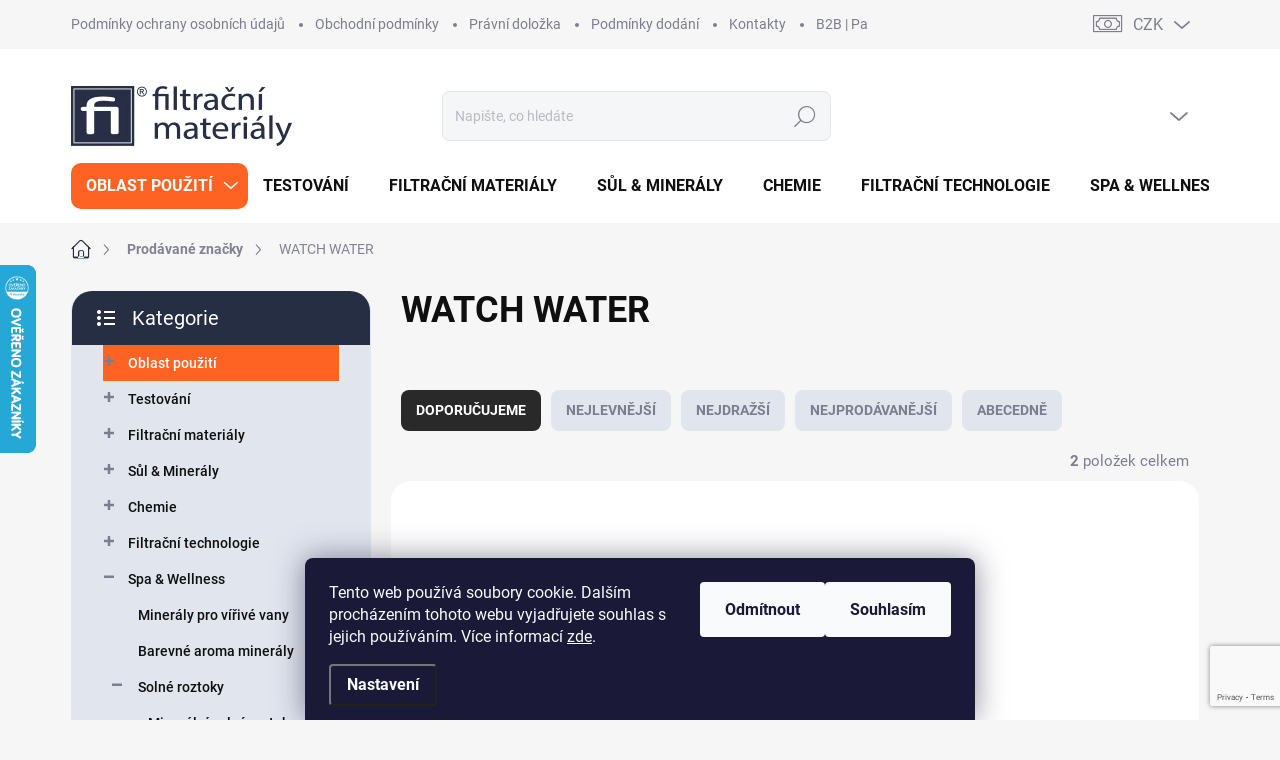

--- FILE ---
content_type: text/html; charset=utf-8
request_url: https://www.filtracnimaterialy.cz/znacka/watch-water/
body_size: 30986
content:
<!doctype html><html lang="cs" dir="ltr" class="header-background-light external-fonts-loaded"><head><meta charset="utf-8" /><meta name="viewport" content="width=device-width,initial-scale=1" /><title>WATCH WATER - Filtrační Materiály - Eshop</title><link rel="preconnect" href="https://cdn.myshoptet.com" /><link rel="dns-prefetch" href="https://cdn.myshoptet.com" /><link rel="preload" href="https://cdn.myshoptet.com/prj/dist/master/cms/libs/jquery/jquery-1.11.3.min.js" as="script" /><script>
dataLayer = [];
dataLayer.push({'shoptet' : {
    "pageType": "article",
    "currency": "CZK",
    "currencyInfo": {
        "decimalSeparator": ",",
        "exchangeRate": 1,
        "priceDecimalPlaces": 1,
        "symbol": "K\u010d",
        "symbolLeft": 0,
        "thousandSeparator": " "
    },
    "language": "cs",
    "projectId": 360636,
    "cartInfo": {
        "id": null,
        "freeShipping": false,
        "leftToFreeGift": {
            "formattedPrice": "0 K\u010d",
            "priceLeft": 0
        },
        "freeGift": false,
        "leftToFreeShipping": {
            "priceLeft": null,
            "dependOnRegion": null,
            "formattedPrice": null
        },
        "discountCoupon": [],
        "getNoBillingShippingPrice": {
            "withoutVat": 0,
            "vat": 0,
            "withVat": 0
        },
        "cartItems": [],
        "taxMode": "ORDINARY"
    },
    "cart": [],
    "customer": {
        "priceRatio": 1,
        "priceListId": 1,
        "groupId": null,
        "registered": false,
        "mainAccount": false
    }
}});
dataLayer.push({'cookie_consent' : {
    "marketing": "denied",
    "analytics": "denied"
}});
document.addEventListener('DOMContentLoaded', function() {
    shoptet.consent.onAccept(function(agreements) {
        if (agreements.length == 0) {
            return;
        }
        dataLayer.push({
            'cookie_consent' : {
                'marketing' : (agreements.includes(shoptet.config.cookiesConsentOptPersonalisation)
                    ? 'granted' : 'denied'),
                'analytics': (agreements.includes(shoptet.config.cookiesConsentOptAnalytics)
                    ? 'granted' : 'denied')
            },
            'event': 'cookie_consent'
        });
    });
});
</script>
<meta property="og:type" content="website"><meta property="og:site_name" content="filtracnimaterialy.cz"><meta property="og:url" content="https://www.filtracnimaterialy.cz/znacka/watch-water/"><meta property="og:title" content="WATCH WATER - Filtrační Materiály - Eshop"><meta name="author" content="Filtrační Materiály - Eshop"><meta name="web_author" content="Shoptet.cz"><meta name="dcterms.rightsHolder" content="www.filtracnimaterialy.cz"><meta name="robots" content="index,follow"><meta property="og:image" content="https://cdn.myshoptet.com/usr/www.filtracnimaterialy.cz/user/front_images/ogImage/hp.png?t=1764115248"><meta property="og:description" content="WATCH WATER"><meta name="description" content="WATCH WATER"><meta name="google-site-verification" content="239977840"><style>:root {--color-primary: #262E44;--color-primary-h: 224;--color-primary-s: 28%;--color-primary-l: 21%;--color-primary-hover: #FF6323;--color-primary-hover-h: 17;--color-primary-hover-s: 100%;--color-primary-hover-l: 57%;--color-secondary: #262E44;--color-secondary-h: 224;--color-secondary-s: 28%;--color-secondary-l: 21%;--color-secondary-hover: #FF6323;--color-secondary-hover-h: 17;--color-secondary-hover-s: 100%;--color-secondary-hover-l: 57%;--color-tertiary: #e0e5ee;--color-tertiary-h: 219;--color-tertiary-s: 29%;--color-tertiary-l: 91%;--color-tertiary-hover: #a0d9ff;--color-tertiary-hover-h: 204;--color-tertiary-hover-s: 100%;--color-tertiary-hover-l: 81%;--color-header-background: #ffffff;--template-font: "sans-serif";--template-headings-font: "sans-serif";--header-background-url: url("[data-uri]");--cookies-notice-background: #1A1937;--cookies-notice-color: #F8FAFB;--cookies-notice-button-hover: #f5f5f5;--cookies-notice-link-hover: #27263f;--templates-update-management-preview-mode-content: "Náhled aktualizací šablony je aktivní pro váš prohlížeč."}</style>
    <script>var shoptet = shoptet || {};</script>
    <script src="https://cdn.myshoptet.com/prj/dist/master/shop/dist/main-3g-header.js.b3b3f48cd33902743054.js"></script>
<!-- User include --><!-- service 1000(633) html code header -->
<link rel="stylesheet" href="https://cdn.myshoptet.com/usr/apollo.jakubtursky.sk/user/documents/assets/main.css?v=1745">

<noscript>
<style>
.before-carousel:before,
.before-carousel:after,
.products-block:after,
.products-block:before,
.p-detail-inner:before,
.p-detail-inner:after{
	display: none;
}

.products-block .product, .products-block .slider-group-products,
.next-to-carousel-banners .banner-wrapper,
.before-carousel .content-wrapper-in,
.p-detail-inner .p-detail-inner-header, .p-detail-inner #product-detail-form {
  opacity: 1;
}

body.type-category .content-wrapper-in,
body.type-manufacturer-detail .content-wrapper-in,
body.type-product .content-wrapper-in {
	visibility: visible!important;
}
</style>
</noscript>

<style>
@font-face {
  font-family: 'apollo';
  font-display: swap;
  src:  url('https://cdn.myshoptet.com/usr/apollo.jakubtursky.sk/user/documents/assets/iconfonts/icomoon.eot?v=107');
  src:  url('https://cdn.myshoptet.com/usr/apollo.jakubtursky.sk/user/documents/assets/iconfonts/icomoon.eot?v=107') format('embedded-opentype'),
    url('https://cdn.myshoptet.com/usr/apollo.jakubtursky.sk/user/documents/assets/iconfonts/icomoon.ttf?v=107') format('truetype'),
    url('https://cdn.myshoptet.com/usr/apollo.jakubtursky.sk/user/documents/assets/iconfonts/icomoon.woff?v=107') format('woff'),
    url('https://cdn.myshoptet.com/usr/apollo.jakubtursky.sk/user/documents/assets/iconfonts/icomoon.svg?v=107') format('svg');
  font-weight: normal;
  font-style: normal;
  font-display: block;
}
.top-navigation-bar .top-nav-button.top-nav-button-login.primary{
	display: none;
}
.basic-description>h3:first-child{
	display: none;
}
/*.header-info-banner-addon{
	background-color: black;
}*/
</style>

<style>
.not-working {
  background-color: rgba(0,0,0, 0.9);
  color: white;
  width: 100%;
  height: 100%;
  position: fixed;
  top: 0;
  left: 0;
  z-index: 9999999;
  text-align: center;
  padding: 50px;
  line-height: 1.6;
  font-size: 16px;
}
</style>

<!-- api 428(82) html code header -->
<link rel="stylesheet" href="https://cdn.myshoptet.com/usr/api2.dklab.cz/user/documents/_doplnky/oblibene/360636/15/360636_15.css" type="text/css" /><style>
        :root {
            --dklab-favourites-flag-color: #E90000;
            --dklab-favourites-flag-text-color: #FFFFFF;
            --dklab-favourites-add-text-color: #E90000;            
            --dklab-favourites-remove-text-color: #E90000;            
            --dklab-favourites-add-text-detail-color: #E90000;            
            --dklab-favourites-remove-text-detail-color: #E90000;            
            --dklab-favourites-header-icon-color: #E90000;            
            --dklab-favourites-counter-color: #E90000;            
        } </style>
<!-- api 706(352) html code header -->
<link rel="stylesheet" href="https://cdn.myshoptet.com/usr/api2.dklab.cz/user/documents/_doplnky/zalozky/360636/1176/360636_1176.css" type="text/css" /><style>
        :root {
            
        }
        </style>
<!-- api 1567(1162) html code header -->
<script>
    var shoptetakGridChangeSettings={"inlineProducts":true,"inlineProductsMobile":true,"twoProducts":true,"twoProductsMobile":true,"threeProducts":true,"fourProducts":true,"fiveProducts":true,"mobileActive":true,"optionsPosition":"right"};

    const rootGrid = document.documentElement;

    if(shoptetakGridChangeSettings.inlineProducts){rootGrid.classList.add("st-pr-inline");}
    if(shoptetakGridChangeSettings.twoProducts){rootGrid.classList.add("st-pr-two");}
    if(shoptetakGridChangeSettings.threeProducts){rootGrid.classList.add("st-pr-three");}
    if(shoptetakGridChangeSettings.fourProducts){rootGrid.classList.add("st-pr-four");}
    if(shoptetakGridChangeSettings.fiveProducts){rootGrid.classList.add("st-pr-five");}
    if(shoptetakGridChangeSettings.optionsPosition === 'left'){rootGrid.classList.add("st-pr-left");}

    if(shoptetakGridChangeSettings.mobileActive){
        rootGrid.classList.add("st-pr-mob-active");

        if(shoptetakGridChangeSettings.inlineProductsMobile){rootGrid.classList.add("st-pr-inline-mob");}
        if(shoptetakGridChangeSettings.twoProductsMobile){rootGrid.classList.add("st-pr-two-mob");}
    }
</script>

<!-- service 1526(1137) html code header -->
<style>
.adulto-cz {
    padding-top: 15px;
    padding-bottom: 15px;
}
</style>
<!-- service 1567(1162) html code header -->
<link rel="stylesheet" href="https://cdn.myshoptet.com/usr/shoptet.tomashlad.eu/user/documents/extras/grid-change/screen.css?v=0011">
<!-- service 1570(1164) html code header -->
<link rel="stylesheet" href="https://cdn.myshoptet.com/usr/shoptet.tomashlad.eu/user/documents/extras/products-auto-load/screen.css?v=0011">
<!-- service 1571(1165) html code header -->
<style>
.pw-container {
  position: relative;
  display: inline-block;
}

.pw-overlay-container {
  position: absolute;
  bottom: 0;
  left: 50%;
  transform: translateX(-50%);
  text-align: center;
  background: none;
}

.pw-circle {
  fill: #000;
  stroke: #808080;
  stroke-width: 1.5px;
  opacity: 0.7;
}

.pw-empty-circle {
  fill: #808080;
  stroke: #484343;
  stroke-width: 1.5px;
  opacity: 0.7;
}
.pw-number-icon {
  background-color: var(--color-tertiary);
  padding-left: 3px;
  padding-right: 3px;
  opacity: 0.85;
}
  
</style>
<!-- service 428(82) html code header -->
<style>
@font-face {
    font-family: 'oblibene';
    src:  url('https://cdn.myshoptet.com/usr/api2.dklab.cz/user/documents/_doplnky/oblibene/font/oblibene.eot?v1');
    src:  url('https://cdn.myshoptet.com/usr/api2.dklab.cz/user/documents/_doplnky/oblibene/font/oblibene.eot?v1#iefix') format('embedded-opentype'),
    url('https://cdn.myshoptet.com/usr/api2.dklab.cz/user/documents/_doplnky/oblibene/font/oblibene.ttf?v1') format('truetype'),
    url('https://cdn.myshoptet.com/usr/api2.dklab.cz/user/documents/_doplnky/oblibene/font/oblibene.woff?v1') format('woff'),
    url('https://cdn.myshoptet.com/usr/api2.dklab.cz/user/documents/_doplnky/oblibene/font/oblibene.svg?v1') format('svg');
    font-weight: normal;
    font-style: normal;
}
</style>
<script>
var dklabFavIndividual;
</script>
<!-- project html code header -->
<link href="/user/documents/jakubtursky/style.css?v=27" data-author-name="Jakub Turský" data-author-website="https://partneri.shoptet.cz/profesionalove/tursky-jakub" data-author-email="info@jakubtursky.sk" rel="stylesheet">
<script src="https://maps.googleapis.com/maps/api/js?key=AIzaSyA46oNwPWI5KebhCEewvKZ8Bf3JQ0ze8zo&libraries=&v=weekly"></script>

<link rel="apple-touch-icon" sizes="57x57" href="/apple-icon-57x57.png">
<link rel="apple-touch-icon" sizes="60x60" href="/apple-icon-60x60.png">
<link rel="apple-touch-icon" sizes="72x72" href="/apple-icon-72x72.png">
<link rel="apple-touch-icon" sizes="76x76" href="/apple-icon-76x76.png">
<link rel="apple-touch-icon" sizes="114x114" href="/apple-icon-114x114.png">
<link rel="apple-touch-icon" sizes="120x120" href="/apple-icon-120x120.png">
<link rel="apple-touch-icon" sizes="144x144" href="/apple-icon-144x144.png">
<link rel="apple-touch-icon" sizes="152x152" href="/apple-icon-152x152.png">
<link rel="apple-touch-icon" sizes="180x180" href="/apple-icon-180x180.png">
<link rel="icon" type="image/png" sizes="192x192"  href="/android-icon-192x192.png">
<link rel="icon" type="image/png" sizes="32x32" href="/favicon-32x32.png">
<link rel="icon" type="image/png" sizes="96x96" href="/favicon-96x96.png">
<link rel="icon" type="image/png" sizes="16x16" href="/favicon-16x16.png">
<link rel="manifest" href="/manifest.json">
<meta name="msapplication-TileColor" content="#ffffff">
<meta name="msapplication-TileImage" content="/ms-icon-144x144.png">
<meta name="theme-color" content="#ffffff">
<link rel="stylesheet" href="https://cdn.jsdelivr.net/npm/fontisto@v3.0.4/css/fontisto/fontisto.min.css" />

<meta name="google-site-verification" content="lhdfd-WqzjapYKS0mj6qkn4g8z3DSBGb--pGO83Nj7A" />

<!-- Global site tag (gtag.js) - Google Ads: 681117443 -->
<script async src="https://www.googletagmanager.com/gtag/js?id=AW-681117443"></script>
<script>
  window.dataLayer = window.dataLayer || [];
  function gtag(){dataLayer.push(arguments);}
  gtag('js', new Date());

  gtag('config', 'AW-681117443');
</script>

<!-- Smartsupp Live Chat script -->
<script type="text/javascript">
var _smartsupp = _smartsupp || {};
_smartsupp.key = 'bfa85962829b7a3a9ebe97d733ae225d7ca0c9c3';
window.smartsupp||(function() {
  var s,c,o=smartsupp=function(){ o._.push(arguments)};o._=[];
  s=d.getElementsByTagName('script')[0];c=d.createElement('script');
  c.type='text/javascript';c.charset='utf-8';c.async=true;
  c.src='https://www.smartsuppchat.com/loader.js?';s.parentNode.insertBefore(c,s);
})(document);
</script>

<script type="text/javascript">
	/* <![CDATA[ */
	var seznam_retargeting_id = 98840;
	/* ]]> */
</script>

<script type="text/javascript" src="//c.imedia.cz/js/retargeting.js"></script>

<div class="powr-popup" id="9a21c61d_1592462903"></div><script src="https://www.powr.io/powr.js?platform=embed"></script>

<style>
#manufacturer-filter,
.filter-section.filter-section-boolean{
	display: none!important;
}
.social-login-buttons .form-group:last-child{
	margin-bottom: 15px;
}

.categories#cat-673 .topic > a,
.navigation-in > ul > li.menu-item-673 > a {
  background-color: #FF6323;
  color: white;
}

.categories-new-design #categories .topic>a:hover,
.categories-new-design #categories .topic.active > a {
  color: white;
  background-color: #FF6323!important;
}

/* infohláška - pozadie, text */
.site-msg-custom.information, .site-msg.information {
  background-color: #FF6323;
  color: #ffffff
}

/* infohláška - ikonka */
.site-msg-custom.information .text:before, .site-msg.information .text:before{
	color: #ffffff;
}

</style>
<!-- /User include --><link rel="canonical" href="https://www.filtracnimaterialy.cz/znacka/watch-water/" />    <script>
        var _hwq = _hwq || [];
        _hwq.push(['setKey', '8F13F630CB7347B04744F063330E133D']);
        _hwq.push(['setTopPos', '200']);
        _hwq.push(['showWidget', '21']);
        (function() {
            var ho = document.createElement('script');
            ho.src = 'https://cz.im9.cz/direct/i/gjs.php?n=wdgt&sak=8F13F630CB7347B04744F063330E133D';
            var s = document.getElementsByTagName('script')[0]; s.parentNode.insertBefore(ho, s);
        })();
    </script>
    <!-- Global site tag (gtag.js) - Google Analytics -->
    <script async src="https://www.googletagmanager.com/gtag/js?id=G-QKM0G6D1P7"></script>
    <script>
        
        window.dataLayer = window.dataLayer || [];
        function gtag(){dataLayer.push(arguments);}
        

                    console.debug('default consent data');

            gtag('consent', 'default', {"ad_storage":"denied","analytics_storage":"denied","ad_user_data":"denied","ad_personalization":"denied","wait_for_update":500});
            dataLayer.push({
                'event': 'default_consent'
            });
        
        gtag('js', new Date());

        
                gtag('config', 'G-QKM0G6D1P7', {"groups":"GA4","send_page_view":false,"content_group":"article","currency":"CZK","page_language":"cs"});
        
                gtag('config', 'AW-681117443');
        
        
        
        
        
                    gtag('event', 'page_view', {"send_to":"GA4","page_language":"cs","content_group":"article","currency":"CZK"});
        
        
        
        
        
        
        
        
        
        
        
        
        
        document.addEventListener('DOMContentLoaded', function() {
            if (typeof shoptet.tracking !== 'undefined') {
                for (var id in shoptet.tracking.bannersList) {
                    gtag('event', 'view_promotion', {
                        "send_to": "UA",
                        "promotions": [
                            {
                                "id": shoptet.tracking.bannersList[id].id,
                                "name": shoptet.tracking.bannersList[id].name,
                                "position": shoptet.tracking.bannersList[id].position
                            }
                        ]
                    });
                }
            }

            shoptet.consent.onAccept(function(agreements) {
                if (agreements.length !== 0) {
                    console.debug('gtag consent accept');
                    var gtagConsentPayload =  {
                        'ad_storage': agreements.includes(shoptet.config.cookiesConsentOptPersonalisation)
                            ? 'granted' : 'denied',
                        'analytics_storage': agreements.includes(shoptet.config.cookiesConsentOptAnalytics)
                            ? 'granted' : 'denied',
                                                                                                'ad_user_data': agreements.includes(shoptet.config.cookiesConsentOptPersonalisation)
                            ? 'granted' : 'denied',
                        'ad_personalization': agreements.includes(shoptet.config.cookiesConsentOptPersonalisation)
                            ? 'granted' : 'denied',
                        };
                    console.debug('update consent data', gtagConsentPayload);
                    gtag('consent', 'update', gtagConsentPayload);
                    dataLayer.push(
                        { 'event': 'update_consent' }
                    );
                }
            });
        });
    </script>
</head><body class="desktop id--24 in-znacka template-11 type-manufacturer-detail multiple-columns-body columns-mobile-2 columns-3 blank-mode blank-mode-css ums_a11y_category_page--on ums_discussion_rating_forms--off ums_a11y_pagination--on ums_flags_display_unification--off mobile-header-version-0">
        <div id="fb-root"></div>
        <script>
            window.fbAsyncInit = function() {
                FB.init({
//                    appId            : 'your-app-id',
                    autoLogAppEvents : true,
                    xfbml            : true,
                    version          : 'v19.0'
                });
            };
        </script>
        <script async defer crossorigin="anonymous" src="https://connect.facebook.net/cs_CZ/sdk.js"></script>    <div class="siteCookies siteCookies--bottom siteCookies--dark js-siteCookies" role="dialog" data-testid="cookiesPopup" data-nosnippet>
        <div class="siteCookies__form">
            <div class="siteCookies__content">
                <div class="siteCookies__text">
                    Tento web používá soubory cookie. Dalším procházením tohoto webu vyjadřujete souhlas s jejich používáním. Více informací <a href="http://www.filtracnimaterialy.cz/podminky-ochrany-osobnich-udaju/" target="\">zde</a>.
                </div>
                <p class="siteCookies__links">
                    <button class="siteCookies__link js-cookies-settings" aria-label="Nastavení cookies" data-testid="cookiesSettings">Nastavení</button>
                </p>
            </div>
            <div class="siteCookies__buttonWrap">
                                    <button class="siteCookies__button js-cookiesConsentSubmit" value="reject" aria-label="Odmítnout cookies" data-testid="buttonCookiesReject">Odmítnout</button>
                                <button class="siteCookies__button js-cookiesConsentSubmit" value="all" aria-label="Přijmout cookies" data-testid="buttonCookiesAccept">Souhlasím</button>
            </div>
        </div>
        <script>
            document.addEventListener("DOMContentLoaded", () => {
                const siteCookies = document.querySelector('.js-siteCookies');
                document.addEventListener("scroll", shoptet.common.throttle(() => {
                    const st = document.documentElement.scrollTop;
                    if (st > 1) {
                        siteCookies.classList.add('siteCookies--scrolled');
                    } else {
                        siteCookies.classList.remove('siteCookies--scrolled');
                    }
                }, 100));
            });
        </script>
    </div>
<a href="#content" class="skip-link sr-only">Přejít na obsah</a><div class="overall-wrapper"><div class="user-action"><div class="container"><div class="user-action-in"><div class="user-action-login popup-widget login-widget"><div class="popup-widget-inner"><h2>Přihlášení k vašemu účtu</h2><div id="customerLogin"><form action="/action/Customer/Login/" method="post" id="formLoginIncluded" class="csrf-enabled" data-testid="formLogin"><input type="hidden" name="referer" value="" /><div class="form-group"><div class="input-wrapper email js-validated-element-wrapper no-label"><input type="email" name="email" class="form-control" placeholder="E-mailová adresa (např. jan@novak.cz)" data-testid="inputEmail" autocomplete="email" required /></div></div><div class="form-group"><div class="input-wrapper password js-validated-element-wrapper no-label"><input type="password" name="password" class="form-control" placeholder="Heslo" data-testid="inputPassword" autocomplete="current-password" required /><span class="no-display">Nemůžete vyplnit toto pole</span><input type="text" name="surname" value="" class="no-display" /></div></div><div class="form-group"><div class="login-wrapper"><button type="submit" class="btn btn-secondary btn-text btn-login" data-testid="buttonSubmit">Přihlásit se</button><div class="password-helper"><a href="/registrace/" data-testid="signup" rel="nofollow">Nová registrace</a><a href="/klient/zapomenute-heslo/" rel="nofollow">Zapomenuté heslo</a></div></div></div><div class="social-login-buttons"><div class="social-login-buttons-divider"><span>nebo</span></div><div class="form-group"><a href="/action/Social/login/?provider=Facebook" class="login-btn facebook" rel="nofollow"><span class="login-facebook-icon"></span><strong>Přihlásit se přes Facebook</strong></a></div><div class="form-group"><a href="/action/Social/login/?provider=Google" class="login-btn google" rel="nofollow"><span class="login-google-icon"></span><strong>Přihlásit se přes Google</strong></a></div></div></form>
</div></div></div>
    <div id="cart-widget" class="user-action-cart popup-widget cart-widget loader-wrapper" data-testid="popupCartWidget" role="dialog" aria-hidden="true"><div class="popup-widget-inner cart-widget-inner place-cart-here"><div class="loader-overlay"><div class="loader"></div></div></div><div class="cart-widget-button"><a href="/kosik/" class="btn btn-conversion" id="continue-order-button" rel="nofollow" data-testid="buttonNextStep">Pokračovat do košíku</a></div></div></div>
</div></div><div class="top-navigation-bar" data-testid="topNavigationBar">

    <div class="container">

        <div class="top-navigation-contacts">
            <strong>Zákaznická podpora:</strong><a href="mailto:info@filtracnimaterialy.cz" class="project-email" data-testid="contactboxEmail"><span>info@filtracnimaterialy.cz</span></a>        </div>

                            <div class="top-navigation-menu">
                <div class="top-navigation-menu-trigger"></div>
                <ul class="top-navigation-bar-menu">
                                            <li class="top-navigation-menu-item-691">
                            <a href="/podminky-ochrany-osobnich-udaju/">Podmínky ochrany osobních údajů </a>
                        </li>
                                            <li class="top-navigation-menu-item-39">
                            <a href="/obchodni-podminky/">Obchodní podmínky</a>
                        </li>
                                            <li class="top-navigation-menu-item-772">
                            <a href="/pravni-dolozka/">Právní doložka</a>
                        </li>
                                            <li class="top-navigation-menu-item-766">
                            <a href="/podminky-dodani/">Podmínky dodání</a>
                        </li>
                                            <li class="top-navigation-menu-item-29">
                            <a href="/kontakty/">Kontakty</a>
                        </li>
                                            <li class="top-navigation-menu-item-1340">
                            <a href="/b2b-velkoobchod/">B2B | Partner</a>
                        </li>
                                            <li class="top-navigation-menu-item-769">
                            <a href="/zpetny-odber-elektrozarizeni/">Zpětný odběr elektrozařízení</a>
                        </li>
                                            <li class="top-navigation-menu-item-850">
                            <a href="/blog/">Blog</a>
                        </li>
                                    </ul>
                <ul class="top-navigation-bar-menu-helper"></ul>
            </div>
        
        <div class="top-navigation-tools">
            <div class="responsive-tools">
                <a href="#" class="toggle-window" data-target="search" aria-label="Hledat" data-testid="linkSearchIcon"></a>
                                                            <a href="#" class="toggle-window" data-target="login"></a>
                                                    <a href="#" class="toggle-window" data-target="navigation" aria-label="Menu" data-testid="hamburgerMenu"></a>
            </div>
                <div class="dropdown">
        <span>Ceny v:</span>
        <button id="topNavigationDropdown" type="button" data-toggle="dropdown" aria-haspopup="true" aria-expanded="false">
            CZK
            <span class="caret"></span>
        </button>
        <ul class="dropdown-menu" aria-labelledby="topNavigationDropdown"><li><a href="/action/Currency/changeCurrency/?currencyCode=CZK" rel="nofollow">CZK</a></li><li><a href="/action/Currency/changeCurrency/?currencyCode=EUR" rel="nofollow">EUR</a></li></ul>
    </div>
            <a href="/login/?backTo=%2Fznacka%2Fwatch-water%2F" class="top-nav-button top-nav-button-login primary login toggle-window" data-target="login" data-testid="signin" rel="nofollow"><span>Přihlášení</span></a>        </div>

    </div>

</div>
<header id="header"><div class="container navigation-wrapper">
    <div class="header-top">
        <div class="site-name-wrapper">
            <div class="site-name"><a href="/" data-testid="linkWebsiteLogo"><img src="https://cdn.myshoptet.com/usr/www.filtracnimaterialy.cz/user/logos/eshop_filtracni_materialy.png" alt="Filtrační Materiály - Eshop" fetchpriority="low" /></a></div>        </div>
        <div class="search" itemscope itemtype="https://schema.org/WebSite">
            <meta itemprop="headline" content="Prodávané značky"/><meta itemprop="url" content="https://www.filtracnimaterialy.cz"/><meta itemprop="text" content="WATCH WATER"/>            <form action="/action/ProductSearch/prepareString/" method="post"
    id="formSearchForm" class="search-form compact-form js-search-main"
    itemprop="potentialAction" itemscope itemtype="https://schema.org/SearchAction" data-testid="searchForm">
    <fieldset>
        <meta itemprop="target"
            content="https://www.filtracnimaterialy.cz/vyhledavani/?string={string}"/>
        <input type="hidden" name="language" value="cs"/>
        
            
<input
    type="search"
    name="string"
        class="query-input form-control search-input js-search-input"
    placeholder="Napište, co hledáte"
    autocomplete="off"
    required
    itemprop="query-input"
    aria-label="Hledat"
    data-testid="searchInput"
>
            <button type="submit" class="btn btn-default" data-testid="searchBtn">Hledat</button>
        
    </fieldset>
</form>
        </div>
        <div class="navigation-buttons">
                
    <a href="/kosik/" class="btn btn-icon toggle-window cart-count" data-target="cart" data-hover="true" data-redirect="true" data-testid="headerCart" rel="nofollow" aria-haspopup="dialog" aria-expanded="false" aria-controls="cart-widget">
        
                <span class="sr-only">Nákupní košík</span>
        
            <span class="cart-price visible-lg-inline-block" data-testid="headerCartPrice">
                                    Prázdný košík                            </span>
        
    
            </a>
        </div>
    </div>
    <nav id="navigation" aria-label="Hlavní menu" data-collapsible="true"><div class="navigation-in menu"><ul class="menu-level-1" role="menubar" data-testid="headerMenuItems"><li class="menu-item-673 ext" role="none"><a href="/oblast-pouziti/" data-testid="headerMenuItem" role="menuitem" aria-haspopup="true" aria-expanded="false"><b>Oblast použití</b><span class="submenu-arrow"></span></a><ul class="menu-level-2" aria-label="Oblast použití" tabindex="-1" role="menu"><li class="menu-item-1038" role="none"><a href="/pro-bazeny/" class="menu-image" data-testid="headerMenuItem" tabindex="-1" aria-hidden="true"><img src="data:image/svg+xml,%3Csvg%20width%3D%22140%22%20height%3D%22100%22%20xmlns%3D%22http%3A%2F%2Fwww.w3.org%2F2000%2Fsvg%22%3E%3C%2Fsvg%3E" alt="" aria-hidden="true" width="140" height="100"  data-src="https://cdn.myshoptet.com/usr/www.filtracnimaterialy.cz/user/categories/thumb/bazeny.jpg" fetchpriority="low" /></a><div><a href="/pro-bazeny/" data-testid="headerMenuItem" role="menuitem"><span>Pro Bazény</span></a>
                        </div></li><li class="menu-item-1349" role="none"><a href="/pro-wellness/" class="menu-image" data-testid="headerMenuItem" tabindex="-1" aria-hidden="true"><img src="data:image/svg+xml,%3Csvg%20width%3D%22140%22%20height%3D%22100%22%20xmlns%3D%22http%3A%2F%2Fwww.w3.org%2F2000%2Fsvg%22%3E%3C%2Fsvg%3E" alt="" aria-hidden="true" width="140" height="100"  data-src="https://cdn.myshoptet.com/usr/www.filtracnimaterialy.cz/user/categories/thumb/young-woman-relaxing-spa-salon.jpg" fetchpriority="low" /></a><div><a href="/pro-wellness/" data-testid="headerMenuItem" role="menuitem"><span>Pro Wellness</span></a>
                        </div></li><li class="menu-item-1044" role="none"><a href="/pro-vodu/" class="menu-image" data-testid="headerMenuItem" tabindex="-1" aria-hidden="true"><img src="data:image/svg+xml,%3Csvg%20width%3D%22140%22%20height%3D%22100%22%20xmlns%3D%22http%3A%2F%2Fwww.w3.org%2F2000%2Fsvg%22%3E%3C%2Fsvg%3E" alt="" aria-hidden="true" width="140" height="100"  data-src="https://cdn.myshoptet.com/usr/www.filtracnimaterialy.cz/user/categories/thumb/drink-more-water-hub.jpg" fetchpriority="low" /></a><div><a href="/pro-vodu/" data-testid="headerMenuItem" role="menuitem"><span>Pro Vodu</span></a>
                        </div></li><li class="menu-item-1346" role="none"><a href="/pro-jezirka/" class="menu-image" data-testid="headerMenuItem" tabindex="-1" aria-hidden="true"><img src="data:image/svg+xml,%3Csvg%20width%3D%22140%22%20height%3D%22100%22%20xmlns%3D%22http%3A%2F%2Fwww.w3.org%2F2000%2Fsvg%22%3E%3C%2Fsvg%3E" alt="" aria-hidden="true" width="140" height="100"  data-src="https://cdn.myshoptet.com/usr/www.filtracnimaterialy.cz/user/categories/thumb/jezirka.jpg" fetchpriority="low" /></a><div><a href="/pro-jezirka/" data-testid="headerMenuItem" role="menuitem"><span>Pro Jezírka</span></a>
                        </div></li><li class="menu-item-1059" role="none"><a href="/pro-vzduch/" class="menu-image" data-testid="headerMenuItem" tabindex="-1" aria-hidden="true"><img src="data:image/svg+xml,%3Csvg%20width%3D%22140%22%20height%3D%22100%22%20xmlns%3D%22http%3A%2F%2Fwww.w3.org%2F2000%2Fsvg%22%3E%3C%2Fsvg%3E" alt="" aria-hidden="true" width="140" height="100"  data-src="https://cdn.myshoptet.com/usr/www.filtracnimaterialy.cz/user/categories/thumb/filtrace_vzduchu.jpg" fetchpriority="low" /></a><div><a href="/pro-vzduch/" data-testid="headerMenuItem" role="menuitem"><span>Pro Vzduch</span></a>
                        </div></li><li class="menu-item-1047" role="none"><a href="/pro-akvaria/" class="menu-image" data-testid="headerMenuItem" tabindex="-1" aria-hidden="true"><img src="data:image/svg+xml,%3Csvg%20width%3D%22140%22%20height%3D%22100%22%20xmlns%3D%22http%3A%2F%2Fwww.w3.org%2F2000%2Fsvg%22%3E%3C%2Fsvg%3E" alt="" aria-hidden="true" width="140" height="100"  data-src="https://cdn.myshoptet.com/usr/www.filtracnimaterialy.cz/user/categories/thumb/akvarium.jpg" fetchpriority="low" /></a><div><a href="/pro-akvaria/" data-testid="headerMenuItem" role="menuitem"><span>Pro Akvária</span></a>
                        </div></li><li class="menu-item-1050" role="none"><a href="/pro-topeni/" class="menu-image" data-testid="headerMenuItem" tabindex="-1" aria-hidden="true"><img src="data:image/svg+xml,%3Csvg%20width%3D%22140%22%20height%3D%22100%22%20xmlns%3D%22http%3A%2F%2Fwww.w3.org%2F2000%2Fsvg%22%3E%3C%2Fsvg%3E" alt="" aria-hidden="true" width="140" height="100"  data-src="https://cdn.myshoptet.com/usr/www.filtracnimaterialy.cz/user/categories/thumb/kotelni_voda.jpg" fetchpriority="low" /></a><div><a href="/pro-topeni/" data-testid="headerMenuItem" role="menuitem"><span>Pro Topení</span></a>
                        </div></li><li class="menu-item-1053" role="none"><a href="/pro-odpady/" class="menu-image" data-testid="headerMenuItem" tabindex="-1" aria-hidden="true"><img src="data:image/svg+xml,%3Csvg%20width%3D%22140%22%20height%3D%22100%22%20xmlns%3D%22http%3A%2F%2Fwww.w3.org%2F2000%2Fsvg%22%3E%3C%2Fsvg%3E" alt="" aria-hidden="true" width="140" height="100"  data-src="https://cdn.myshoptet.com/usr/www.filtracnimaterialy.cz/user/categories/thumb/odpadni_voda.jpg" fetchpriority="low" /></a><div><a href="/pro-odpady/" data-testid="headerMenuItem" role="menuitem"><span>Pro Odpady</span></a>
                        </div></li></ul></li>
<li class="menu-item-885 ext" role="none"><a href="/testovani/" data-testid="headerMenuItem" role="menuitem" aria-haspopup="true" aria-expanded="false"><b>Testování</b><span class="submenu-arrow"></span></a><ul class="menu-level-2" aria-label="Testování" tabindex="-1" role="menu"><li class="menu-item-939 has-third-level" role="none"><a href="/fotometry-merici-pristroje/" class="menu-image" data-testid="headerMenuItem" tabindex="-1" aria-hidden="true"><img src="data:image/svg+xml,%3Csvg%20width%3D%22140%22%20height%3D%22100%22%20xmlns%3D%22http%3A%2F%2Fwww.w3.org%2F2000%2Fsvg%22%3E%3C%2Fsvg%3E" alt="" aria-hidden="true" width="140" height="100"  data-src="https://cdn.myshoptet.com/usr/www.filtracnimaterialy.cz/user/categories/thumb/elektronicky_tester_fotometr_poollab_2.jpg" fetchpriority="low" /></a><div><a href="/fotometry-merici-pristroje/" data-testid="headerMenuItem" role="menuitem"><span>Fotometry</span></a>
                                                    <ul class="menu-level-3" role="menu">
                                                                    <li class="menu-item-1361" role="none">
                                        <a href="/prislusenstvi-pro-fotometry/" data-testid="headerMenuItem" role="menuitem">
                                            Příslušenství</a>,                                    </li>
                                                                    <li class="menu-item-951" role="none">
                                        <a href="/reagencie-pro-fotometry/" data-testid="headerMenuItem" role="menuitem">
                                            Reagencie</a>,                                    </li>
                                                                    <li class="menu-item-1364" role="none">
                                        <a href="/nahradni-dily-pro-fotometry/" data-testid="headerMenuItem" role="menuitem">
                                            Náhradní díly</a>,                                    </li>
                                                                    <li class="menu-item-1457" role="none">
                                        <a href="/aktivace-mericich-parametru/" data-testid="headerMenuItem" role="menuitem">
                                            Aktivace parametrů</a>                                    </li>
                                                            </ul>
                        </div></li><li class="menu-item-912 has-third-level" role="none"><a href="/elektronicka-merici-pristroje/" class="menu-image" data-testid="headerMenuItem" tabindex="-1" aria-hidden="true"><img src="data:image/svg+xml,%3Csvg%20width%3D%22140%22%20height%3D%22100%22%20xmlns%3D%22http%3A%2F%2Fwww.w3.org%2F2000%2Fsvg%22%3E%3C%2Fsvg%3E" alt="" aria-hidden="true" width="140" height="100"  data-src="https://cdn.myshoptet.com/usr/www.filtracnimaterialy.cz/user/categories/thumb/elektronicky_merak_tester_ph_metr.jpg" fetchpriority="low" /></a><div><a href="/elektronicka-merici-pristroje/" data-testid="headerMenuItem" role="menuitem"><span>Elektronické</span></a>
                                                    <ul class="menu-level-3" role="menu">
                                                                    <li class="menu-item-957" role="none">
                                        <a href="/kalibracni-roztoky-pro-elektronicke-pristroje/" data-testid="headerMenuItem" role="menuitem">
                                            Kalibrační roztoky</a>,                                    </li>
                                                                    <li class="menu-item-1424" role="none">
                                        <a href="/nahradni-dily-pro-elektronicke-pristroje/" data-testid="headerMenuItem" role="menuitem">
                                            Náhradní díly</a>                                    </li>
                                                            </ul>
                        </div></li><li class="menu-item-924 has-third-level" role="none"><a href="/titracni-testy/" class="menu-image" data-testid="headerMenuItem" tabindex="-1" aria-hidden="true"><img src="data:image/svg+xml,%3Csvg%20width%3D%22140%22%20height%3D%22100%22%20xmlns%3D%22http%3A%2F%2Fwww.w3.org%2F2000%2Fsvg%22%3E%3C%2Fsvg%3E" alt="" aria-hidden="true" width="140" height="100"  data-src="https://cdn.myshoptet.com/usr/www.filtracnimaterialy.cz/user/categories/thumb/titracni_testy.jpg" fetchpriority="low" /></a><div><a href="/titracni-testy/" data-testid="headerMenuItem" role="menuitem"><span>Titrační testy</span></a>
                                                    <ul class="menu-level-3" role="menu">
                                                                    <li class="menu-item-1221" role="none">
                                        <a href="/barevne-etalony-pro-tabletkove-testery/" data-testid="headerMenuItem" role="menuitem">
                                            Barevné etalony</a>,                                    </li>
                                                                    <li class="menu-item-1427" role="none">
                                        <a href="/reagencie-pro-tabletkove-testery/" data-testid="headerMenuItem" role="menuitem">
                                            Reagencie</a>                                    </li>
                                                            </ul>
                        </div></li><li class="menu-item-921" role="none"><a href="/testovaci-prouzky/" class="menu-image" data-testid="headerMenuItem" tabindex="-1" aria-hidden="true"><img src="data:image/svg+xml,%3Csvg%20width%3D%22140%22%20height%3D%22100%22%20xmlns%3D%22http%3A%2F%2Fwww.w3.org%2F2000%2Fsvg%22%3E%3C%2Fsvg%3E" alt="" aria-hidden="true" width="140" height="100"  data-src="https://cdn.myshoptet.com/usr/www.filtracnimaterialy.cz/user/categories/thumb/lamotte_instatest_testovaci_prozky_papirky.jpg" fetchpriority="low" /></a><div><a href="/testovaci-prouzky/" data-testid="headerMenuItem" role="menuitem"><span>Testovací proužky</span></a>
                        </div></li><li class="menu-item-936" role="none"><a href="/mikrobiologicka-analyza/" class="menu-image" data-testid="headerMenuItem" tabindex="-1" aria-hidden="true"><img src="data:image/svg+xml,%3Csvg%20width%3D%22140%22%20height%3D%22100%22%20xmlns%3D%22http%3A%2F%2Fwww.w3.org%2F2000%2Fsvg%22%3E%3C%2Fsvg%3E" alt="" aria-hidden="true" width="140" height="100"  data-src="https://cdn.myshoptet.com/usr/www.filtracnimaterialy.cz/user/categories/thumb/mikra.png" fetchpriority="low" /></a><div><a href="/mikrobiologicka-analyza/" data-testid="headerMenuItem" role="menuitem"><span>Mikrobiologická analýza</span></a>
                        </div></li></ul></li>
<li class="menu-item-888 ext" role="none"><a href="/filtracni-materialy/" data-testid="headerMenuItem" role="menuitem" aria-haspopup="true" aria-expanded="false"><b>Filtrační materiály</b><span class="submenu-arrow"></span></a><ul class="menu-level-2" aria-label="Filtrační materiály" tabindex="-1" role="menu"><li class="menu-item-900" role="none"><a href="/mechanicke-filtracni-materialy/" class="menu-image" data-testid="headerMenuItem" tabindex="-1" aria-hidden="true"><img src="data:image/svg+xml,%3Csvg%20width%3D%22140%22%20height%3D%22100%22%20xmlns%3D%22http%3A%2F%2Fwww.w3.org%2F2000%2Fsvg%22%3E%3C%2Fsvg%3E" alt="" aria-hidden="true" width="140" height="100"  data-src="https://cdn.myshoptet.com/usr/www.filtracnimaterialy.cz/user/categories/thumb/bez_n__zvu123.png" fetchpriority="low" /></a><div><a href="/mechanicke-filtracni-materialy/" data-testid="headerMenuItem" role="menuitem"><span>Mechanické</span></a>
                        </div></li><li class="menu-item-903" role="none"><a href="/adsorpcni-filtracni-materialy/" class="menu-image" data-testid="headerMenuItem" tabindex="-1" aria-hidden="true"><img src="data:image/svg+xml,%3Csvg%20width%3D%22140%22%20height%3D%22100%22%20xmlns%3D%22http%3A%2F%2Fwww.w3.org%2F2000%2Fsvg%22%3E%3C%2Fsvg%3E" alt="" aria-hidden="true" width="140" height="100"  data-src="https://cdn.myshoptet.com/usr/www.filtracnimaterialy.cz/user/categories/thumb/sta__en___soubor.png" fetchpriority="low" /></a><div><a href="/adsorpcni-filtracni-materialy/" data-testid="headerMenuItem" role="menuitem"><span>Adsorpční</span></a>
                        </div></li><li class="menu-item-906" role="none"><a href="/neutralizacni-filtracni-materialy/" class="menu-image" data-testid="headerMenuItem" tabindex="-1" aria-hidden="true"><img src="data:image/svg+xml,%3Csvg%20width%3D%22140%22%20height%3D%22100%22%20xmlns%3D%22http%3A%2F%2Fwww.w3.org%2F2000%2Fsvg%22%3E%3C%2Fsvg%3E" alt="" aria-hidden="true" width="140" height="100"  data-src="https://cdn.myshoptet.com/usr/www.filtracnimaterialy.cz/user/categories/thumb/interpreting_the_ph_scale.jpg" fetchpriority="low" /></a><div><a href="/neutralizacni-filtracni-materialy/" data-testid="headerMenuItem" role="menuitem"><span>Neutralizační</span></a>
                        </div></li><li class="menu-item-909 has-third-level" role="none"><a href="/ionexove-filtracni-materialy/" class="menu-image" data-testid="headerMenuItem" tabindex="-1" aria-hidden="true"><img src="data:image/svg+xml,%3Csvg%20width%3D%22140%22%20height%3D%22100%22%20xmlns%3D%22http%3A%2F%2Fwww.w3.org%2F2000%2Fsvg%22%3E%3C%2Fsvg%3E" alt="" aria-hidden="true" width="140" height="100"  data-src="https://cdn.myshoptet.com/usr/www.filtracnimaterialy.cz/user/categories/thumb/images_(2).jpg" fetchpriority="low" /></a><div><a href="/ionexove-filtracni-materialy/" data-testid="headerMenuItem" role="menuitem"><span>Ionexové</span></a>
                                                    <ul class="menu-level-3" role="menu">
                                                                    <li class="menu-item-1693" role="none">
                                        <a href="/slabe-kysele-kationtove-pryskyrice/" data-testid="headerMenuItem" role="menuitem">
                                            Slabě kyselé kationtové pryskyřice</a>,                                    </li>
                                                                    <li class="menu-item-1690" role="none">
                                        <a href="/silne-kysele-kationtove-pryskyrice/" data-testid="headerMenuItem" role="menuitem">
                                            Silně kyselé kationtové pryskyřice</a>,                                    </li>
                                                                    <li class="menu-item-1699" role="none">
                                        <a href="/slabe-zasadite-aniontove-pryskyrice/" data-testid="headerMenuItem" role="menuitem">
                                            Slabě zásadité aniontové pryskyřice</a>,                                    </li>
                                                                    <li class="menu-item-1696" role="none">
                                        <a href="/silne-zasadite-aniontove-pryskyrice/" data-testid="headerMenuItem" role="menuitem">
                                            Silně zásadité aniontové pryskyřice</a>,                                    </li>
                                                                    <li class="menu-item-1702" role="none">
                                        <a href="/smisene-pryskyrice/" data-testid="headerMenuItem" role="menuitem">
                                            Smíšené pryskyřice</a>,                                    </li>
                                                                    <li class="menu-item-1705" role="none">
                                        <a href="/chelatacni-a-adsorpcni-pryskyrice/" data-testid="headerMenuItem" role="menuitem">
                                            Chelatační a adsorpční pryskyřice</a>,                                    </li>
                                                                    <li class="menu-item-1708" role="none">
                                        <a href="/specialni-pryskyrice/" data-testid="headerMenuItem" role="menuitem">
                                            Speciální pryskyřice</a>                                    </li>
                                                            </ul>
                        </div></li><li class="menu-item-1233" role="none"><a href="/biologicke-filtracni-materialy/" class="menu-image" data-testid="headerMenuItem" tabindex="-1" aria-hidden="true"><img src="data:image/svg+xml,%3Csvg%20width%3D%22140%22%20height%3D%22100%22%20xmlns%3D%22http%3A%2F%2Fwww.w3.org%2F2000%2Fsvg%22%3E%3C%2Fsvg%3E" alt="" aria-hidden="true" width="140" height="100"  data-src="https://cdn.myshoptet.com/usr/www.filtracnimaterialy.cz/user/categories/thumb/gia-the-hel-x-bio-chip-30-qua-trinh-anamox_(1).jpg" fetchpriority="low" /></a><div><a href="/biologicke-filtracni-materialy/" data-testid="headerMenuItem" role="menuitem"><span>Biologické</span></a>
                        </div></li><li class="menu-item-1391" role="none"><a href="/katalyticke-filtracni-materialy/" class="menu-image" data-testid="headerMenuItem" tabindex="-1" aria-hidden="true"><img src="data:image/svg+xml,%3Csvg%20width%3D%22140%22%20height%3D%22100%22%20xmlns%3D%22http%3A%2F%2Fwww.w3.org%2F2000%2Fsvg%22%3E%3C%2Fsvg%3E" alt="" aria-hidden="true" width="140" height="100"  data-src="https://cdn.myshoptet.com/usr/www.filtracnimaterialy.cz/user/categories/thumb/kytalyticke_filtracni_media_oxidace.png" fetchpriority="low" /></a><div><a href="/katalyticke-filtracni-materialy/" data-testid="headerMenuItem" role="menuitem"><span>Katalytické</span></a>
                        </div></li><li class="menu-item-1394" role="none"><a href="/textilni-filtracni-materialy/" class="menu-image" data-testid="headerMenuItem" tabindex="-1" aria-hidden="true"><img src="data:image/svg+xml,%3Csvg%20width%3D%22140%22%20height%3D%22100%22%20xmlns%3D%22http%3A%2F%2Fwww.w3.org%2F2000%2Fsvg%22%3E%3C%2Fsvg%3E" alt="" aria-hidden="true" width="140" height="100"  data-src="https://cdn.myshoptet.com/usr/www.filtracnimaterialy.cz/user/categories/thumb/unnamed123.png" fetchpriority="low" /></a><div><a href="/textilni-filtracni-materialy/" data-testid="headerMenuItem" role="menuitem"><span>Textilní</span></a>
                        </div></li><li class="menu-item-1397" role="none"><a href="/naplavove-filtracni-materialy/" class="menu-image" data-testid="headerMenuItem" tabindex="-1" aria-hidden="true"><img src="data:image/svg+xml,%3Csvg%20width%3D%22140%22%20height%3D%22100%22%20xmlns%3D%22http%3A%2F%2Fwww.w3.org%2F2000%2Fsvg%22%3E%3C%2Fsvg%3E" alt="" aria-hidden="true" width="140" height="100"  data-src="https://cdn.myshoptet.com/usr/www.filtracnimaterialy.cz/user/categories/thumb/12-5-sup-vandermeer-f1.jpg" fetchpriority="low" /></a><div><a href="/naplavove-filtracni-materialy/" data-testid="headerMenuItem" role="menuitem"><span>Náplavové D.E.</span></a>
                        </div></li><li class="menu-item-1516" role="none"><a href="/adsorpce-plynu/" class="menu-image" data-testid="headerMenuItem" tabindex="-1" aria-hidden="true"><img src="data:image/svg+xml,%3Csvg%20width%3D%22140%22%20height%3D%22100%22%20xmlns%3D%22http%3A%2F%2Fwww.w3.org%2F2000%2Fsvg%22%3E%3C%2Fsvg%3E" alt="" aria-hidden="true" width="140" height="100"  data-src="https://cdn.myshoptet.com/usr/www.filtracnimaterialy.cz/user/categories/thumb/1-inch-ceramic-alumina-ball-in-oil-refinery.jpg" fetchpriority="low" /></a><div><a href="/adsorpce-plynu/" data-testid="headerMenuItem" role="menuitem"><span>Adsorpce plynů</span></a>
                        </div></li></ul></li>
<li class="menu-item-894 ext" role="none"><a href="/sul-mineraly/" data-testid="headerMenuItem" role="menuitem" aria-haspopup="true" aria-expanded="false"><b>Sůl &amp; Minerály</b><span class="submenu-arrow"></span></a><ul class="menu-level-2" aria-label="Sůl &amp; Minerály" tabindex="-1" role="menu"><li class="menu-item-1448" role="none"><a href="/bazenova-sul/" class="menu-image" data-testid="headerMenuItem" tabindex="-1" aria-hidden="true"><img src="data:image/svg+xml,%3Csvg%20width%3D%22140%22%20height%3D%22100%22%20xmlns%3D%22http%3A%2F%2Fwww.w3.org%2F2000%2Fsvg%22%3E%3C%2Fsvg%3E" alt="" aria-hidden="true" width="140" height="100"  data-src="https://cdn.myshoptet.com/usr/www.filtracnimaterialy.cz/user/categories/thumb/bazenova_sul_elektrolyza_solnicka_slany_bazen.jpg" fetchpriority="low" /></a><div><a href="/bazenova-sul/" data-testid="headerMenuItem" role="menuitem"><span>Bazénová sůl</span></a>
                        </div></li><li class="menu-item-1621" role="none"><a href="/mineraly-pro-virivky/" class="menu-image" data-testid="headerMenuItem" tabindex="-1" aria-hidden="true"><img src="data:image/svg+xml,%3Csvg%20width%3D%22140%22%20height%3D%22100%22%20xmlns%3D%22http%3A%2F%2Fwww.w3.org%2F2000%2Fsvg%22%3E%3C%2Fsvg%3E" alt="" aria-hidden="true" width="140" height="100"  data-src="https://cdn.myshoptet.com/usr/www.filtracnimaterialy.cz/user/categories/thumb/sul_pro_virivky_vany_koupele-1.jpg" fetchpriority="low" /></a><div><a href="/mineraly-pro-virivky/" data-testid="headerMenuItem" role="menuitem"><span>Minerály pro vířivky</span></a>
                        </div></li><li class="menu-item-1367 has-third-level" role="none"><a href="/regeneracni-sul-pro-zmekcovace-vody/" class="menu-image" data-testid="headerMenuItem" tabindex="-1" aria-hidden="true"><img src="data:image/svg+xml,%3Csvg%20width%3D%22140%22%20height%3D%22100%22%20xmlns%3D%22http%3A%2F%2Fwww.w3.org%2F2000%2Fsvg%22%3E%3C%2Fsvg%3E" alt="" aria-hidden="true" width="140" height="100"  data-src="https://cdn.myshoptet.com/usr/www.filtracnimaterialy.cz/user/categories/thumb/zmekcovac_vody_regeneracni_sul.jpg" fetchpriority="low" /></a><div><a href="/regeneracni-sul-pro-zmekcovace-vody/" data-testid="headerMenuItem" role="menuitem"><span>Regenerační sůl</span></a>
                                                    <ul class="menu-level-3" role="menu">
                                                                    <li class="menu-item-1370" role="none">
                                        <a href="/regeneracni-sul-pro-zmekcovace-vody-tabletova-valecky/" data-testid="headerMenuItem" role="menuitem">
                                            Tabletová válečky</a>,                                    </li>
                                                                    <li class="menu-item-1373" role="none">
                                        <a href="/regeneracni-sul-pro-zmekcovace-vody-tabletova-polstarky/" data-testid="headerMenuItem" role="menuitem">
                                            Tabletová polštářky</a>,                                    </li>
                                                                    <li class="menu-item-1376" role="none">
                                        <a href="/regeneracni-sul-granulovana/" data-testid="headerMenuItem" role="menuitem">
                                            Granulovaná</a>                                    </li>
                                                            </ul>
                        </div></li><li class="menu-item-1418" role="none"><a href="/mineralni-solny-roztok-aktivator-hydrolyzy/" class="menu-image" data-testid="headerMenuItem" tabindex="-1" aria-hidden="true"><img src="data:image/svg+xml,%3Csvg%20width%3D%22140%22%20height%3D%22100%22%20xmlns%3D%22http%3A%2F%2Fwww.w3.org%2F2000%2Fsvg%22%3E%3C%2Fsvg%3E" alt="" aria-hidden="true" width="140" height="100"  data-src="https://cdn.myshoptet.com/usr/www.filtracnimaterialy.cz/user/categories/thumb/hydrolyza_nizky_obsah_soli_oxilife.jpg" fetchpriority="low" /></a><div><a href="/mineralni-solny-roztok-aktivator-hydrolyzy/" data-testid="headerMenuItem" role="menuitem"><span>Aktivátor hydrolýzy</span></a>
                        </div></li><li class="menu-item-1400" role="none"><a href="/suroviny-pro-vyrobu-kosmetiky/" class="menu-image" data-testid="headerMenuItem" tabindex="-1" aria-hidden="true"><img src="data:image/svg+xml,%3Csvg%20width%3D%22140%22%20height%3D%22100%22%20xmlns%3D%22http%3A%2F%2Fwww.w3.org%2F2000%2Fsvg%22%3E%3C%2Fsvg%3E" alt="" aria-hidden="true" width="140" height="100"  data-src="https://cdn.myshoptet.com/usr/www.filtracnimaterialy.cz/user/categories/thumb/mineralni_sul_mrtve_more_fispa.jpg" fetchpriority="low" /></a><div><a href="/suroviny-pro-vyrobu-kosmetiky/" data-testid="headerMenuItem" role="menuitem"><span>Suroviny pro výrobu kosmetiky</span></a>
                        </div></li></ul></li>
<li class="menu-item-891 ext" role="none"><a href="/chemie/" data-testid="headerMenuItem" role="menuitem" aria-haspopup="true" aria-expanded="false"><b>Chemie</b><span class="submenu-arrow"></span></a><ul class="menu-level-2" aria-label="Chemie" tabindex="-1" role="menu"><li class="menu-item-1269 has-third-level" role="none"><a href="/chemie-pro-upravu-vody-v-bazenu/" class="menu-image" data-testid="headerMenuItem" tabindex="-1" aria-hidden="true"><img src="data:image/svg+xml,%3Csvg%20width%3D%22140%22%20height%3D%22100%22%20xmlns%3D%22http%3A%2F%2Fwww.w3.org%2F2000%2Fsvg%22%3E%3C%2Fsvg%3E" alt="" aria-hidden="true" width="140" height="100"  data-src="https://cdn.myshoptet.com/usr/www.filtracnimaterialy.cz/user/categories/thumb/0d37cdb7a5787cddefc2079d58a988e0.jpg" fetchpriority="low" /></a><div><a href="/chemie-pro-upravu-vody-v-bazenu/" data-testid="headerMenuItem" role="menuitem"><span>Bazény &amp; Vířivky</span></a>
                                                    <ul class="menu-level-3" role="menu">
                                                                    <li class="menu-item-1442" role="none">
                                        <a href="/chlorova-dezinfekce/" data-testid="headerMenuItem" role="menuitem">
                                            Chlórová dezinfekce</a>,                                    </li>
                                                                    <li class="menu-item-1445" role="none">
                                        <a href="/bezchlorova-dezinfekce/" data-testid="headerMenuItem" role="menuitem">
                                            Bezchlórová dezinfekce</a>,                                    </li>
                                                                    <li class="menu-item-1430" role="none">
                                        <a href="/uprava-ph-a-alkality/" data-testid="headerMenuItem" role="menuitem">
                                            Úprava pH a Alkality</a>,                                    </li>
                                                                    <li class="menu-item-1436" role="none">
                                        <a href="/algicidy-proti-rase/" data-testid="headerMenuItem" role="menuitem">
                                            Algicidy proti řase</a>,                                    </li>
                                                                    <li class="menu-item-1439" role="none">
                                        <a href="/vlockovace-projasnovace/" data-testid="headerMenuItem" role="menuitem">
                                            Vločkovače &amp; Projasňovače</a>,                                    </li>
                                                                    <li class="menu-item-1433" role="none">
                                        <a href="/cistice-povrchu-a-filtru/" data-testid="headerMenuItem" role="menuitem">
                                            Čističe povrchů a filtrů</a>                                    </li>
                                                            </ul>
                        </div></li><li class="menu-item-1272" role="none"><a href="/chemie-pro-upravu-vody-v-jezirku/" class="menu-image" data-testid="headerMenuItem" tabindex="-1" aria-hidden="true"><img src="data:image/svg+xml,%3Csvg%20width%3D%22140%22%20height%3D%22100%22%20xmlns%3D%22http%3A%2F%2Fwww.w3.org%2F2000%2Fsvg%22%3E%3C%2Fsvg%3E" alt="" aria-hidden="true" width="140" height="100"  data-src="https://cdn.myshoptet.com/usr/www.filtracnimaterialy.cz/user/categories/thumb/fish-pond-nature-scene-illustration-141996259.jpg" fetchpriority="low" /></a><div><a href="/chemie-pro-upravu-vody-v-jezirku/" data-testid="headerMenuItem" role="menuitem"><span>Jezírka &amp; Akvária</span></a>
                        </div></li><li class="menu-item-999 has-third-level" role="none"><a href="/chemie-pro-upravu-pitne-procesni-vody/" class="menu-image" data-testid="headerMenuItem" tabindex="-1" aria-hidden="true"><img src="data:image/svg+xml,%3Csvg%20width%3D%22140%22%20height%3D%22100%22%20xmlns%3D%22http%3A%2F%2Fwww.w3.org%2F2000%2Fsvg%22%3E%3C%2Fsvg%3E" alt="" aria-hidden="true" width="140" height="100"  data-src="https://cdn.myshoptet.com/usr/www.filtracnimaterialy.cz/user/categories/thumb/uprava_vody.jpg" fetchpriority="low" /></a><div><a href="/chemie-pro-upravu-pitne-procesni-vody/" data-testid="headerMenuItem" role="menuitem"><span>Pitná &amp; Procesní voda</span></a>
                                                    <ul class="menu-level-3" role="menu">
                                                                    <li class="menu-item-945" role="none">
                                        <a href="/chemie-pro-regeneraci-filtru/" data-testid="headerMenuItem" role="menuitem">
                                            Regenerace filtrů</a>                                    </li>
                                                            </ul>
                        </div></li><li class="menu-item-942" role="none"><a href="/chemie-pro-upravu-vody-kotlu-a-topeni/" class="menu-image" data-testid="headerMenuItem" tabindex="-1" aria-hidden="true"><img src="data:image/svg+xml,%3Csvg%20width%3D%22140%22%20height%3D%22100%22%20xmlns%3D%22http%3A%2F%2Fwww.w3.org%2F2000%2Fsvg%22%3E%3C%2Fsvg%3E" alt="" aria-hidden="true" width="140" height="100"  data-src="https://cdn.myshoptet.com/usr/www.filtracnimaterialy.cz/user/categories/thumb/kotel_topeni_uprava_vody.jpg" fetchpriority="low" /></a><div><a href="/chemie-pro-upravu-vody-kotlu-a-topeni/" data-testid="headerMenuItem" role="menuitem"><span>Kotle &amp; Topení</span></a>
                        </div></li></ul></li>
<li class="menu-item-1065 ext" role="none"><a href="/filtry/" data-testid="headerMenuItem" role="menuitem" aria-haspopup="true" aria-expanded="false"><b>Filtrační technologie</b><span class="submenu-arrow"></span></a><ul class="menu-level-2" aria-label="Filtrační technologie" tabindex="-1" role="menu"><li class="menu-item-1534 has-third-level" role="none"><a href="/domaci-filtry-na-upravu-pitne-vody/" class="menu-image" data-testid="headerMenuItem" tabindex="-1" aria-hidden="true"><img src="data:image/svg+xml,%3Csvg%20width%3D%22140%22%20height%3D%22100%22%20xmlns%3D%22http%3A%2F%2Fwww.w3.org%2F2000%2Fsvg%22%3E%3C%2Fsvg%3E" alt="" aria-hidden="true" width="140" height="100"  data-src="https://cdn.myshoptet.com/usr/www.filtracnimaterialy.cz/user/categories/thumb/zmekcovace_odzelezovaci_filtry_vody.png" fetchpriority="low" /></a><div><a href="/domaci-filtry-na-upravu-pitne-vody/" data-testid="headerMenuItem" role="menuitem"><span>Domácí filtry na úpravu pitné vody</span></a>
                                                    <ul class="menu-level-3" role="menu">
                                                                    <li class="menu-item-1537" role="none">
                                        <a href="/filtry-na-zmekcovani-tvrde-vody/" data-testid="headerMenuItem" role="menuitem">
                                            Filtry na změkčovaní tvrdé vody</a>,                                    </li>
                                                                    <li class="menu-item-1540" role="none">
                                        <a href="/filtry-na-odstraneni-zeleza-a-manganu/" data-testid="headerMenuItem" role="menuitem">
                                            Filtry na odstranění železa a manganu</a>,                                    </li>
                                                                    <li class="menu-item-1564" role="none">
                                        <a href="/filtry-na-odstraneni-chloru-a-organickych-sloucenin/" data-testid="headerMenuItem" role="menuitem">
                                            Filtry na odstranění chlóru a organických sloučenin</a>,                                    </li>
                                                                    <li class="menu-item-1570" role="none">
                                        <a href="/filtry-pro-mineralizaci-a-neutralizaci/" data-testid="headerMenuItem" role="menuitem">
                                            Filtry pro mineralizaci a neutralizaci</a>,                                    </li>
                                                                    <li class="menu-item-1573" role="none">
                                        <a href="/filtry-pro-odstraneni-zakalu/" data-testid="headerMenuItem" role="menuitem">
                                            Filtry pro odstranění zákalu</a>,                                    </li>
                                                                    <li class="menu-item-1603" role="none">
                                        <a href="/filtry-pro-pracky-a-ohrivace-vody/" data-testid="headerMenuItem" role="menuitem">
                                            Filtry pro pračky a ohřívače vody</a>,                                    </li>
                                                                    <li class="menu-item-1549" role="none">
                                        <a href="/mechanicke-predfiltry/" data-testid="headerMenuItem" role="menuitem">
                                            Mechanické předfiltry</a>,                                    </li>
                                                                    <li class="menu-item-1543" role="none">
                                        <a href="/prislusenstvi-domacich-filtru-vody/" data-testid="headerMenuItem" role="menuitem">
                                            Příslušenství domácích filtrů vody</a>,                                    </li>
                                                                    <li class="menu-item-1546" role="none">
                                        <a href="/regeneracni-a-cistici-materialy-2/" data-testid="headerMenuItem" role="menuitem">
                                            Regenerační a čistící materiály</a>                                    </li>
                                                            </ul>
                        </div></li><li class="menu-item-1576 has-third-level" role="none"><a href="/prumyslove-upravy-pitnych-vod/" class="menu-image" data-testid="headerMenuItem" tabindex="-1" aria-hidden="true"><img src="data:image/svg+xml,%3Csvg%20width%3D%22140%22%20height%3D%22100%22%20xmlns%3D%22http%3A%2F%2Fwww.w3.org%2F2000%2Fsvg%22%3E%3C%2Fsvg%3E" alt="" aria-hidden="true" width="140" height="100"  data-src="https://cdn.myshoptet.com/usr/www.filtracnimaterialy.cz/user/categories/thumb/prumyslova_komercni_uprava_vody.jpg" fetchpriority="low" /></a><div><a href="/prumyslove-upravy-pitnych-vod/" data-testid="headerMenuItem" role="menuitem"><span>Průmyslové úpravy pitných vod</span></a>
                                                    <ul class="menu-level-3" role="menu">
                                                                    <li class="menu-item-1487" role="none">
                                        <a href="/komponenty-filtracnich-nadob/" data-testid="headerMenuItem" role="menuitem">
                                            Komponenty filtračních nádob</a>,                                    </li>
                                                                    <li class="menu-item-1068" role="none">
                                        <a href="/filtracni-nadoby/" data-testid="headerMenuItem" role="menuitem">
                                            Filtrační nádoby</a>,                                    </li>
                                                                    <li class="menu-item-1591" role="none">
                                        <a href="/prumyslove-filtry-pro-odstraneni-zakalu/" data-testid="headerMenuItem" role="menuitem">
                                            Průmyslové filtry pro odstranění zákalu</a>,                                    </li>
                                                                    <li class="menu-item-1594" role="none">
                                        <a href="/prumyslove-mechanicke-predfiltry/" data-testid="headerMenuItem" role="menuitem">
                                            Průmyslové mechanické předfiltry</a>,                                    </li>
                                                                    <li class="menu-item-1597" role="none">
                                        <a href="/prislusenstvi-prumyslovych-filtru/" data-testid="headerMenuItem" role="menuitem">
                                            Příslušenství průmyslových filtrů</a>,                                    </li>
                                                                    <li class="menu-item-1600" role="none">
                                        <a href="/regeneracni-a-cistici-materialy/" data-testid="headerMenuItem" role="menuitem">
                                            Regenerační a čistící materiály</a>,                                    </li>
                                                                    <li class="menu-item-1627" role="none">
                                        <a href="/trubky--kolena-a-spojky/" data-testid="headerMenuItem" role="menuitem">
                                            Trubky, kolena a spojky</a>,                                    </li>
                                                                    <li class="menu-item-1714" role="none">
                                        <a href="/ridici-jednotky-a-sondy/" data-testid="headerMenuItem" role="menuitem">
                                            Řídící jednotky a sondy</a>                                    </li>
                                                            </ul>
                        </div></li></ul></li>
<li class="menu-item-1492 ext" role="none"><a href="/spa-wellness/" data-testid="headerMenuItem" role="menuitem" aria-haspopup="true" aria-expanded="false"><b>Spa &amp; Wellness</b><span class="submenu-arrow"></span></a><ul class="menu-level-2" aria-label="Spa &amp; Wellness" tabindex="-1" role="menu"><li class="menu-item-1489" role="none"><a href="/mineraly-pro-virive-vany/" class="menu-image" data-testid="headerMenuItem" tabindex="-1" aria-hidden="true"><img src="data:image/svg+xml,%3Csvg%20width%3D%22140%22%20height%3D%22100%22%20xmlns%3D%22http%3A%2F%2Fwww.w3.org%2F2000%2Fsvg%22%3E%3C%2Fsvg%3E" alt="" aria-hidden="true" width="140" height="100"  data-src="https://cdn.myshoptet.com/usr/www.filtracnimaterialy.cz/user/categories/thumb/sul_pro_virivky_vany_koupele.jpg" fetchpriority="low" /></a><div><a href="/mineraly-pro-virive-vany/" data-testid="headerMenuItem" role="menuitem"><span>Minerály pro vířivé vany</span></a>
                        </div></li><li class="menu-item-1624" role="none"><a href="/barevne-aroma-mineraly/" class="menu-image" data-testid="headerMenuItem" tabindex="-1" aria-hidden="true"><img src="data:image/svg+xml,%3Csvg%20width%3D%22140%22%20height%3D%22100%22%20xmlns%3D%22http%3A%2F%2Fwww.w3.org%2F2000%2Fsvg%22%3E%3C%2Fsvg%3E" alt="" aria-hidden="true" width="140" height="100"  data-src="https://cdn.myshoptet.com/usr/www.filtracnimaterialy.cz/user/categories/thumb/barevna_mineralni_sul_mrtve_more_virivky_koupele.jpg" fetchpriority="low" /></a><div><a href="/barevne-aroma-mineraly/" data-testid="headerMenuItem" role="menuitem"><span>Barevné aroma minerály</span></a>
                        </div></li><li class="menu-item-1388 has-third-level" role="none"><a href="/solne-roztoky/" class="menu-image" data-testid="headerMenuItem" tabindex="-1" aria-hidden="true"><img src="data:image/svg+xml,%3Csvg%20width%3D%22140%22%20height%3D%22100%22%20xmlns%3D%22http%3A%2F%2Fwww.w3.org%2F2000%2Fsvg%22%3E%3C%2Fsvg%3E" alt="" aria-hidden="true" width="140" height="100"  data-src="https://cdn.myshoptet.com/usr/www.filtracnimaterialy.cz/user/categories/thumb/solny_roztok_solanka.jpeg" fetchpriority="low" /></a><div><a href="/solne-roztoky/" data-testid="headerMenuItem" role="menuitem"><span>Solné roztoky</span></a>
                                                    <ul class="menu-level-3" role="menu">
                                                                    <li class="menu-item-1415" role="none">
                                        <a href="/mineralni-solny-roztok-z-mrtveho-more-pro-vyrobu-kosmetiky/" data-testid="headerMenuItem" role="menuitem">
                                            Minerální solný roztok z Mrtvého moře pro výrobu kosmetiky</a>,                                    </li>
                                                                    <li class="menu-item-1451" role="none">
                                        <a href="/mineralni-solny-roztok-pro-sauny-a-vodopady/" data-testid="headerMenuItem" role="menuitem">
                                            Sauny a vodopády</a>                                    </li>
                                                            </ul>
                        </div></li><li class="menu-item-1385" role="none"><a href="/mineralni-bahno-z-mrtveho-more/" class="menu-image" data-testid="headerMenuItem" tabindex="-1" aria-hidden="true"><img src="data:image/svg+xml,%3Csvg%20width%3D%22140%22%20height%3D%22100%22%20xmlns%3D%22http%3A%2F%2Fwww.w3.org%2F2000%2Fsvg%22%3E%3C%2Fsvg%3E" alt="" aria-hidden="true" width="140" height="100"  data-src="https://cdn.myshoptet.com/usr/www.filtracnimaterialy.cz/user/categories/thumb/mrtve_more_bahno.jpeg" fetchpriority="low" /></a><div><a href="/mineralni-bahno-z-mrtveho-more/" data-testid="headerMenuItem" role="menuitem"><span>Minerální bahno</span></a>
                        </div></li><li class="menu-item-1460" role="none"><a href="/peelingova-sul/" class="menu-image" data-testid="headerMenuItem" tabindex="-1" aria-hidden="true"><img src="data:image/svg+xml,%3Csvg%20width%3D%22140%22%20height%3D%22100%22%20xmlns%3D%22http%3A%2F%2Fwww.w3.org%2F2000%2Fsvg%22%3E%3C%2Fsvg%3E" alt="" aria-hidden="true" width="140" height="100"  data-src="https://cdn.myshoptet.com/usr/www.filtracnimaterialy.cz/user/categories/thumb/peeling_sul_wellness.jpg" fetchpriority="low" /></a><div><a href="/peelingova-sul/" data-testid="headerMenuItem" role="menuitem"><span>Peelingová sůl</span></a>
                        </div></li><li class="menu-item-1504" role="none"><a href="/aroma-do-virivek/" class="menu-image" data-testid="headerMenuItem" tabindex="-1" aria-hidden="true"><img src="data:image/svg+xml,%3Csvg%20width%3D%22140%22%20height%3D%22100%22%20xmlns%3D%22http%3A%2F%2Fwww.w3.org%2F2000%2Fsvg%22%3E%3C%2Fsvg%3E" alt="" aria-hidden="true" width="140" height="100"  data-src="https://cdn.myshoptet.com/usr/www.filtracnimaterialy.cz/user/categories/thumb/20250817_1844___ena_ve_v____ivce_remix_01k2wejmqafs3aqcr92s2n1kx5.png" fetchpriority="low" /></a><div><a href="/aroma-do-virivek/" data-testid="headerMenuItem" role="menuitem"><span>Aroma do vířivek</span></a>
                        </div></li><li class="menu-item-1495" role="none"><a href="/masazni-produkty/" class="menu-image" data-testid="headerMenuItem" tabindex="-1" aria-hidden="true"><img src="data:image/svg+xml,%3Csvg%20width%3D%22140%22%20height%3D%22100%22%20xmlns%3D%22http%3A%2F%2Fwww.w3.org%2F2000%2Fsvg%22%3E%3C%2Fsvg%3E" alt="" aria-hidden="true" width="140" height="100"  data-src="https://cdn.myshoptet.com/usr/www.filtracnimaterialy.cz/user/categories/thumb/masazni_olej_wellness.jpg" fetchpriority="low" /></a><div><a href="/masazni-produkty/" data-testid="headerMenuItem" role="menuitem"><span>Masážní produkty</span></a>
                        </div></li><li class="menu-item-1498" role="none"><a href="/aroma-do-finskych-saun/" class="menu-image" data-testid="headerMenuItem" tabindex="-1" aria-hidden="true"><img src="data:image/svg+xml,%3Csvg%20width%3D%22140%22%20height%3D%22100%22%20xmlns%3D%22http%3A%2F%2Fwww.w3.org%2F2000%2Fsvg%22%3E%3C%2Fsvg%3E" alt="" aria-hidden="true" width="140" height="100"  data-src="https://cdn.myshoptet.com/usr/www.filtracnimaterialy.cz/user/categories/thumb/sauna.jpg" fetchpriority="low" /></a><div><a href="/aroma-do-finskych-saun/" data-testid="headerMenuItem" role="menuitem"><span>Aroma do finských saun</span></a>
                        </div></li><li class="menu-item-1510" role="none"><a href="/aroma-do-parnich-saun/" class="menu-image" data-testid="headerMenuItem" tabindex="-1" aria-hidden="true"><img src="data:image/svg+xml,%3Csvg%20width%3D%22140%22%20height%3D%22100%22%20xmlns%3D%22http%3A%2F%2Fwww.w3.org%2F2000%2Fsvg%22%3E%3C%2Fsvg%3E" alt="" aria-hidden="true" width="140" height="100"  data-src="https://cdn.myshoptet.com/usr/www.filtracnimaterialy.cz/user/categories/thumb/parni_sauna_wellness.jpg" fetchpriority="low" /></a><div><a href="/aroma-do-parnich-saun/" data-testid="headerMenuItem" role="menuitem"><span>Aroma do parních saun</span></a>
                        </div></li><li class="menu-item-1618" role="none"><a href="/aroma-do-infrasaun/" class="menu-image" data-testid="headerMenuItem" tabindex="-1" aria-hidden="true"><img src="data:image/svg+xml,%3Csvg%20width%3D%22140%22%20height%3D%22100%22%20xmlns%3D%22http%3A%2F%2Fwww.w3.org%2F2000%2Fsvg%22%3E%3C%2Fsvg%3E" alt="" aria-hidden="true" width="140" height="100"  data-src="https://cdn.myshoptet.com/usr/www.filtracnimaterialy.cz/user/categories/thumb/infra_sauna_infrasauna_esence_vune.jpg" fetchpriority="low" /></a><div><a href="/aroma-do-infrasaun/" data-testid="headerMenuItem" role="menuitem"><span>Aroma do infrasaun</span></a>
                        </div></li><li class="menu-item-1711" role="none"><a href="/uprava-vody/" class="menu-image" data-testid="headerMenuItem" tabindex="-1" aria-hidden="true"><img src="data:image/svg+xml,%3Csvg%20width%3D%22140%22%20height%3D%22100%22%20xmlns%3D%22http%3A%2F%2Fwww.w3.org%2F2000%2Fsvg%22%3E%3C%2Fsvg%3E" alt="" aria-hidden="true" width="140" height="100"  data-src="https://cdn.myshoptet.com/prj/dist/master/cms/templates/frontend_templates/00/img/folder.svg" fetchpriority="low" /></a><div><a href="/uprava-vody/" data-testid="headerMenuItem" role="menuitem"><span>Úprava vody</span></a>
                        </div></li></ul></li>
</ul></div><span class="navigation-close"></span></nav><div class="menu-helper" data-testid="hamburgerMenu"><span>Více</span></div>
</div></header><!-- / header -->


                    <div class="container breadcrumbs-wrapper">
            <div class="breadcrumbs navigation-home-icon-wrapper" itemscope itemtype="https://schema.org/BreadcrumbList">
                                                                            <span id="navigation-first" data-basetitle="Filtrační Materiály - Eshop" itemprop="itemListElement" itemscope itemtype="https://schema.org/ListItem">
                <a href="/" itemprop="item" class="navigation-home-icon"><span class="sr-only" itemprop="name">Domů</span></a>
                <span class="navigation-bullet">/</span>
                <meta itemprop="position" content="1" />
            </span>
                                <span id="navigation-1" itemprop="itemListElement" itemscope itemtype="https://schema.org/ListItem">
                <a href="/znacka/" itemprop="item" data-testid="breadcrumbsSecondLevel"><span itemprop="name">Prodávané značky</span></a>
                <span class="navigation-bullet">/</span>
                <meta itemprop="position" content="2" />
            </span>
                                            <span id="navigation-2" itemprop="itemListElement" itemscope itemtype="https://schema.org/ListItem" data-testid="breadcrumbsLastLevel">
                <meta itemprop="item" content="https://www.filtracnimaterialy.cz/znacka/watch-water/" />
                <meta itemprop="position" content="3" />
                <span itemprop="name" data-title="WATCH WATER">WATCH WATER</span>
            </span>
            </div>
        </div>
    
<div id="content-wrapper" class="container content-wrapper">
    
    <div class="content-wrapper-in">
                                                <aside class="sidebar sidebar-left"  data-testid="sidebarMenu">
                                                                                                <div class="sidebar-inner">
                                                                                                        <div class="box box-bg-variant box-categories">    <div class="skip-link__wrapper">
        <span id="categories-start" class="skip-link__target js-skip-link__target sr-only" tabindex="-1">&nbsp;</span>
        <a href="#categories-end" class="skip-link skip-link--start sr-only js-skip-link--start">Přeskočit kategorie</a>
    </div>

<h4>Kategorie</h4>


<div id="categories"><div class="categories cat-01 expandable external" id="cat-673"><div class="topic"><a href="/oblast-pouziti/">Oblast použití<span class="cat-trigger">&nbsp;</span></a></div>

    </div><div class="categories cat-02 expandable external" id="cat-885"><div class="topic"><a href="/testovani/">Testování<span class="cat-trigger">&nbsp;</span></a></div>

    </div><div class="categories cat-01 expandable external" id="cat-888"><div class="topic"><a href="/filtracni-materialy/">Filtrační materiály<span class="cat-trigger">&nbsp;</span></a></div>

    </div><div class="categories cat-02 expandable external" id="cat-894"><div class="topic"><a href="/sul-mineraly/">Sůl &amp; Minerály<span class="cat-trigger">&nbsp;</span></a></div>

    </div><div class="categories cat-01 expandable external" id="cat-891"><div class="topic"><a href="/chemie/">Chemie<span class="cat-trigger">&nbsp;</span></a></div>

    </div><div class="categories cat-02 expandable external" id="cat-1065"><div class="topic"><a href="/filtry/">Filtrační technologie<span class="cat-trigger">&nbsp;</span></a></div>

    </div><div class="categories cat-01 expandable expanded" id="cat-1492"><div class="topic"><a href="/spa-wellness/">Spa &amp; Wellness<span class="cat-trigger">&nbsp;</span></a></div>

                    <ul class=" expanded">
                                        <li >
                <a href="/mineraly-pro-virive-vany/">
                    Minerály pro vířivé vany
                                    </a>
                                                                </li>
                                <li >
                <a href="/barevne-aroma-mineraly/">
                    Barevné aroma minerály
                                    </a>
                                                                </li>
                                <li class="
                                 expandable                 expanded                ">
                <a href="/solne-roztoky/">
                    Solné roztoky
                    <span class="cat-trigger">&nbsp;</span>                </a>
                                                            

                    <ul class=" expanded">
                                        <li >
                <a href="/mineralni-solny-roztok-z-mrtveho-more-pro-vyrobu-kosmetiky/">
                    Minerální solný roztok z Mrtvého moře pro výrobu kosmetiky
                                    </a>
                                                                </li>
                                <li >
                <a href="/mineralni-solny-roztok-pro-sauny-a-vodopady/">
                    Sauny a vodopády
                                    </a>
                                                                </li>
                </ul>
    
                                                </li>
                                <li >
                <a href="/mineralni-bahno-z-mrtveho-more/">
                    Minerální bahno
                                    </a>
                                                                </li>
                                <li >
                <a href="/peelingova-sul/">
                    Peelingová sůl
                                    </a>
                                                                </li>
                                <li >
                <a href="/aroma-do-virivek/">
                    Aroma do vířivek
                                    </a>
                                                                </li>
                                <li >
                <a href="/masazni-produkty/">
                    Masážní produkty
                                    </a>
                                                                </li>
                                <li >
                <a href="/aroma-do-finskych-saun/">
                    Aroma do finských saun
                                    </a>
                                                                </li>
                                <li >
                <a href="/aroma-do-parnich-saun/">
                    Aroma do parních saun
                                    </a>
                                                                </li>
                                <li >
                <a href="/aroma-do-infrasaun/">
                    Aroma do infrasaun
                                    </a>
                                                                </li>
                                <li >
                <a href="/uprava-vody/">
                    Úprava vody
                                    </a>
                                                                </li>
                </ul>
    </div>        </div>

    <div class="skip-link__wrapper">
        <a href="#categories-start" class="skip-link skip-link--end sr-only js-skip-link--end" tabindex="-1" hidden>Přeskočit kategorie</a>
        <span id="categories-end" class="skip-link__target js-skip-link__target sr-only" tabindex="-1">&nbsp;</span>
    </div>
</div>
                                                                                                            <div class="box box-bg-default box-sm box-filters"><div id="filters-default-position" data-filters-default-position="left"></div><div class="filters-wrapper"><div class="filters-unveil-button-wrapper" data-testid='buttonOpenFilter'><a href="#" class="btn btn-default unveil-button" data-unveil="filters" data-text="Zavřít filtr">Otevřít filtr </a></div><div id="filters" class="filters"><div class="slider-wrapper"><h4><span>Cena</span></h4><div class="slider-header"><span class="from"><span id="min">119</span> Kč</span><span class="to"><span id="max">3016</span> Kč</span></div><div class="slider-content"><div id="slider" class="param-price-filter"></div></div><span id="currencyExchangeRate" class="no-display">1</span><span id="categoryMinValue" class="no-display">119</span><span id="categoryMaxValue" class="no-display">3016</span></div><form action="/action/ProductsListing/setPriceFilter/" method="post" id="price-filter-form"><fieldset id="price-filter"><input type="hidden" value="119" name="priceMin" id="price-value-min" /><input type="hidden" value="3016" name="priceMax" id="price-value-max" /><input type="hidden" name="referer" value="/znacka/watch-water/" /></fieldset></form><div class="filter-sections"><div class="filter-section filter-section-boolean"><div class="param-filter-top"><form action="/action/ProductsListing/setStockFilter/" method="post"><fieldset><div><input type="checkbox" value="1" name="stock" id="stock" data-url="https://www.filtracnimaterialy.cz/znacka/watch-water/?stock=1" data-filter-id="1" data-filter-code="stock"  autocomplete="off" /><label for="stock" class="filter-label">Na skladě <span class="filter-count">2</span></label></div><input type="hidden" name="referer" value="/znacka/watch-water/" /></fieldset></form><form action="/action/ProductsListing/setDoubledotFilter/" method="post"><fieldset><div><input data-url="https://www.filtracnimaterialy.cz/znacka/watch-water/?dd=1" data-filter-id="1" data-filter-code="dd" type="checkbox" name="dd[]" id="dd[]1" value="1"  disabled="disabled" autocomplete="off" /><label for="dd[]1" class="filter-label disabled ">Akce<span class="filter-count">0</span></label></div><div><input data-url="https://www.filtracnimaterialy.cz/znacka/watch-water/?dd=2" data-filter-id="2" data-filter-code="dd" type="checkbox" name="dd[]" id="dd[]2" value="2"  disabled="disabled" autocomplete="off" /><label for="dd[]2" class="filter-label disabled ">Novinka<span class="filter-count">0</span></label></div><div><input data-url="https://www.filtracnimaterialy.cz/znacka/watch-water/?dd=3" data-filter-id="3" data-filter-code="dd" type="checkbox" name="dd[]" id="dd[]3" value="3"  disabled="disabled" autocomplete="off" /><label for="dd[]3" class="filter-label disabled ">Tip<span class="filter-count">0</span></label></div><input type="hidden" name="referer" value="/znacka/watch-water/" /></fieldset></form></div></div></div></div></div></div>
                                                                                                            <div class="box box-bg-variant box-sm box-topProducts">        <div class="top-products-wrapper js-top10" >
        <h4><span>Top 10 produktů</span></h4>
        <ol class="top-products">
                            <li class="display-image">
                                            <a href="/dpd-1--reagencie-pro-mereni-chloru--bromu--ozonu-a-oxidu-chloriciteho/" class="top-products-image">
                            <img src="data:image/svg+xml,%3Csvg%20width%3D%22100%22%20height%3D%22100%22%20xmlns%3D%22http%3A%2F%2Fwww.w3.org%2F2000%2Fsvg%22%3E%3C%2Fsvg%3E" alt="dpd1_mereni_chloru_brom_ozon_oxid_chloricity_fotometr" width="100" height="100"  data-src="https://cdn.myshoptet.com/usr/www.filtracnimaterialy.cz/user/shop/related/235-2_dpd1_mereni_chloru_brom_ozon_oxid_chloricity_fotometr.png?659523ee" fetchpriority="low" />
                        </a>
                                        <a href="/dpd-1--reagencie-pro-mereni-chloru--bromu--ozonu-a-oxidu-chloriciteho/" class="top-products-content">
                        <span class="top-products-name">  DPD 1, Reagencie pro měření chloru, bromu, ozonu a oxidu chloričitého</span>
                        
                                                        <strong>
                                178,50 Kč
                                    
    
                            </strong>
                                                    
                    </a>
                </li>
                            <li class="display-image">
                                            <a href="/phenol-red--reagencie-pro-mereni-ph/" class="top-products-image">
                            <img src="data:image/svg+xml,%3Csvg%20width%3D%22100%22%20height%3D%22100%22%20xmlns%3D%22http%3A%2F%2Fwww.w3.org%2F2000%2Fsvg%22%3E%3C%2Fsvg%3E" alt="reagencie_phenol_red_mereni_ph_fotometr" width="100" height="100"  data-src="https://cdn.myshoptet.com/usr/www.filtracnimaterialy.cz/user/shop/related/295-2_reagencie_phenol_red_mereni_ph_fotometr.png?65952fac" fetchpriority="low" />
                        </a>
                                        <a href="/phenol-red--reagencie-pro-mereni-ph/" class="top-products-content">
                        <span class="top-products-name">  Phenol Red, Reagencie pro měření pH</span>
                        
                                                        <strong>
                                168,70 Kč
                                    
    
                            </strong>
                                                    
                    </a>
                </li>
                            <li class="display-image">
                                            <a href="/polovypaleny-dolomit-semidol-csn-en-1017-4-8-mm/" class="top-products-image">
                            <img src="data:image/svg+xml,%3Csvg%20width%3D%22100%22%20height%3D%22100%22%20xmlns%3D%22http%3A%2F%2Fwww.w3.org%2F2000%2Fsvg%22%3E%3C%2Fsvg%3E" alt="polovypaleny_dolomit_neutralizace" width="100" height="100"  data-src="https://cdn.myshoptet.com/usr/www.filtracnimaterialy.cz/user/shop/related/831-1_polovypaleny_dolomit_neutralizace.jpg?63397a92" fetchpriority="low" />
                        </a>
                                        <a href="/polovypaleny-dolomit-semidol-csn-en-1017-4-8-mm/" class="top-products-content">
                        <span class="top-products-name">  Polovypálený dolomit Semidol ČSN EN 1017 K3 4 - 8 mm</span>
                        
                                                        <strong>
                                145,20 Kč
                                    
    
                            </strong>
                                                    
                    </a>
                </li>
                            <li class="display-image">
                                            <a href="/cl-plus--chlor-sok-anorganicky-1kg/" class="top-products-image">
                            <img src="data:image/svg+xml,%3Csvg%20width%3D%22100%22%20height%3D%22100%22%20xmlns%3D%22http%3A%2F%2Fwww.w3.org%2F2000%2Fsvg%22%3E%3C%2Fsvg%3E" alt="cl_plus_chlor_sok_chlornan_vapenaty_dezinfekce_vody" width="100" height="100"  data-src="https://cdn.myshoptet.com/usr/www.filtracnimaterialy.cz/user/shop/related/2007_cl_plus_chlor_sok_chlornan_vapenaty_dezinfekce_vody.jpg?66bd01ad" fetchpriority="low" />
                        </a>
                                        <a href="/cl-plus--chlor-sok-anorganicky-1kg/" class="top-products-content">
                        <span class="top-products-name">  CL PLUS, Chlor šok anorganický 1kg</span>
                        
                                                        <strong>
                                240,80 Kč
                                    
    
                            </strong>
                                                    
                    </a>
                </li>
                            <li class="display-image">
                                            <a href="/australsky-filtracni-zeolit-zeopure-0-5-1-2mm/" class="top-products-image">
                            <img src="data:image/svg+xml,%3Csvg%20width%3D%22100%22%20height%3D%22100%22%20xmlns%3D%22http%3A%2F%2Fwww.w3.org%2F2000%2Fsvg%22%3E%3C%2Fsvg%3E" alt="filtracni_zeolit_bazen_virivka_pitna_voda" width="100" height="100"  data-src="https://cdn.myshoptet.com/usr/www.filtracnimaterialy.cz/user/shop/related/1743_filtracni_zeolit_bazen_virivka_pitna_voda.png?6277bfc1" fetchpriority="low" />
                        </a>
                                        <a href="/australsky-filtracni-zeolit-zeopure-0-5-1-2mm/" class="top-products-content">
                        <span class="top-products-name">  Australský filtrační zeolit ZeoPure 0,5-1,2mm</span>
                        
                                                        <strong>
                                94,10 Kč
                                    
    
                            </strong>
                                                    
                    </a>
                </li>
                            <li class="display-image">
                                            <a href="/magnezium-z-mrtveho-more-pro-mineralni-bazeny/" class="top-products-image">
                            <img src="data:image/svg+xml,%3Csvg%20width%3D%22100%22%20height%3D%22100%22%20xmlns%3D%22http%3A%2F%2Fwww.w3.org%2F2000%2Fsvg%22%3E%3C%2Fsvg%3E" alt="magnezium_mrtve_more_magnapool_bazeny_virivky" width="100" height="100"  data-src="https://cdn.myshoptet.com/usr/www.filtracnimaterialy.cz/user/shop/related/981-5_magnezium_mrtve_more_magnapool_bazeny_virivky.jpg?63e6505b" fetchpriority="low" />
                        </a>
                                        <a href="/magnezium-z-mrtveho-more-pro-mineralni-bazeny/" class="top-products-content">
                        <span class="top-products-name">  Magnézium z Mrtvého moře pro minerální bazény</span>
                        
                                                        <strong>
                                883,30 Kč
                                    
    
                            </strong>
                                                    
                    </a>
                </li>
                            <li class="display-image">
                                            <a href="/chlornan-vapenaty-70/" class="top-products-image">
                            <img src="data:image/svg+xml,%3Csvg%20width%3D%22100%22%20height%3D%22100%22%20xmlns%3D%22http%3A%2F%2Fwww.w3.org%2F2000%2Fsvg%22%3E%3C%2Fsvg%3E" alt="chlornan vapenaty chlor sok anorganicky 70% bazen virivka" width="100" height="100"  data-src="https://cdn.myshoptet.com/usr/www.filtracnimaterialy.cz/user/shop/related/1353_chlornan-vapenaty-chlor-sok-anorganicky-70--bazen-virivka.jpg?61b080ba" fetchpriority="low" />
                        </a>
                                        <a href="/chlornan-vapenaty-70/" class="top-products-content">
                        <span class="top-products-name">  Chlornan vápenatý 70%</span>
                        
                                                        <strong>
                                240,80 Kč
                                    
    
                            </strong>
                                                    
                    </a>
                </li>
                            <li class="display-image">
                                            <a href="/ph-minus-granulat-ke-snizeni-hodnot-ph-1kg/" class="top-products-image">
                            <img src="data:image/svg+xml,%3Csvg%20width%3D%22100%22%20height%3D%22100%22%20xmlns%3D%22http%3A%2F%2Fwww.w3.org%2F2000%2Fsvg%22%3E%3C%2Fsvg%3E" alt="ph_minus_snizeni_hydrogensiran_sodny_bazeny_virivky" width="100" height="100"  data-src="https://cdn.myshoptet.com/usr/www.filtracnimaterialy.cz/user/shop/related/1983_ph_minus_snizeni_hydrogensiran_sodny_bazeny_virivky.jpg?66bd0102" fetchpriority="low" />
                        </a>
                                        <a href="/ph-minus-granulat-ke-snizeni-hodnot-ph-1kg/" class="top-products-content">
                        <span class="top-products-name">  pH MINUS granulát ke snížení hodnot pH 1kg</span>
                        
                                                        <strong>
                                95 Kč
                                    
    
                            </strong>
                                                    
                    </a>
                </li>
                            <li class="display-image">
                                            <a href="/cl-plus-tab--7g-tablety-chlornanu-vapenateho-1kg/" class="top-products-image">
                            <img src="data:image/svg+xml,%3Csvg%20width%3D%22100%22%20height%3D%22100%22%20xmlns%3D%22http%3A%2F%2Fwww.w3.org%2F2000%2Fsvg%22%3E%3C%2Fsvg%3E" alt="chlornan_vapenaty_tablety_chlorove_bez_stabilizatoru_7_g" width="100" height="100"  data-src="https://cdn.myshoptet.com/usr/www.filtracnimaterialy.cz/user/shop/related/3103-2_chlornan_vapenaty_tablety_chlorove_bez_stabilizatoru_7_g.jpg?67a08824" fetchpriority="low" />
                        </a>
                                        <a href="/cl-plus-tab--7g-tablety-chlornanu-vapenateho-1kg/" class="top-products-content">
                        <span class="top-products-name">  CL PLUS TAB, 7g tablety chlornanu vápenatého 1kg</span>
                        
                                                        <strong>
                                375,10 Kč
                                    
    
                            </strong>
                                                    
                    </a>
                </li>
                            <li class="display-image">
                                            <a href="/regeneracni-tabletovana-sul-pro-zmekcovace-saltech-25kg/" class="top-products-image">
                            <img src="data:image/svg+xml,%3Csvg%20width%3D%22100%22%20height%3D%22100%22%20xmlns%3D%22http%3A%2F%2Fwww.w3.org%2F2000%2Fsvg%22%3E%3C%2Fsvg%3E" alt="regeneracni_tabletovana_sul_zmekcovacu_saltech" width="100" height="100"  data-src="https://cdn.myshoptet.com/usr/www.filtracnimaterialy.cz/user/shop/related/2926_regeneracni_tabletovana_sul_zmekcovacu_saltech.jpg?64ecdb55" fetchpriority="low" />
                        </a>
                                        <a href="/regeneracni-tabletovana-sul-pro-zmekcovace-saltech-25kg/" class="top-products-content">
                        <span class="top-products-name">  Regenerační tabletovaná sůl pro změkčovače Saltech 25Kg</span>
                        
                                                        <strong>
                                239 Kč
                                    
    
                            </strong>
                                                    
                    </a>
                </li>
                    </ol>
    </div>
</div>
                                                                        <div class="banner"><div class="banner-wrapper banner11"><span data-ec-promo-id="89"><div class="support">
<div class="support__content">
<div class="support__title-block">
<div class="support__title"> Máte dotaz?</div>
<div class="support__title support__title--gray">Obraťte se na nás.</div>
</div>
<div class="support__address-block js-support-address-block">
</div>
<a href="/kontakty" class="btn btn-secondary">Kontaktní formulář</a>
</div>
</div></span></div></div>
                                        </div>
                                                            </aside>
                            <main id="content" class="content narrow">
                                <div class="manufacturerDetail">
        <h1 class="category-title" data-testid="titleCategory">WATCH WATER</h1>
                
    </div>
    <div id="filters-wrapper"></div>
                                            <div id="category-header" class="category-header">
    <div class="listSorting js-listSorting">
        <h2 class="sr-only" id="listSortingHeading">Řazení produktů</h2>
        <ul class="listSorting__controls" aria-labelledby="listSortingHeading">
                                            <li>
                    <button
                        type="button"
                        id="listSortingControl-priority"
                        class="listSorting__control listSorting__control--current"
                        data-sort="priority"
                        data-url="https://www.filtracnimaterialy.cz/znacka/watch-water/?order=priority"
                        aria-label="Doporučujeme - Aktuálně nastavené řazení" aria-disabled="true">
                        Doporučujeme
                    </button>
                </li>
                                            <li>
                    <button
                        type="button"
                        id="listSortingControl-price"
                        class="listSorting__control"
                        data-sort="price"
                        data-url="https://www.filtracnimaterialy.cz/znacka/watch-water/?order=price"
                        >
                        Nejlevnější
                    </button>
                </li>
                                            <li>
                    <button
                        type="button"
                        id="listSortingControl--price"
                        class="listSorting__control"
                        data-sort="-price"
                        data-url="https://www.filtracnimaterialy.cz/znacka/watch-water/?order=-price"
                        >
                        Nejdražší
                    </button>
                </li>
                                            <li>
                    <button
                        type="button"
                        id="listSortingControl-bestseller"
                        class="listSorting__control"
                        data-sort="bestseller"
                        data-url="https://www.filtracnimaterialy.cz/znacka/watch-water/?order=bestseller"
                        >
                        Nejprodávanější
                    </button>
                </li>
                                            <li>
                    <button
                        type="button"
                        id="listSortingControl-name"
                        class="listSorting__control"
                        data-sort="name"
                        data-url="https://www.filtracnimaterialy.cz/znacka/watch-water/?order=name"
                        >
                        Abecedně
                    </button>
                </li>
                    </ul>
    </div>

            <div class="listItemsTotal">
            <strong>2</strong> položek celkem        </div>
    </div>
                                    
            <h2 id="productsListHeading" class="sr-only" tabindex="-1">Výpis produktů</h2>
            <div id="products" class="products products-page products-block" data-testid="productCards">
                                    
        
                                                                        <div class="product">
    <div class="p" data-micro="product" data-micro-product-id="2031" data-micro-identifier="86f6ea54-27a5-11ed-8e3d-ecf4bbdf609b" data-testid="productItem">
                    <a href="/katalyst-light-odstranovani-manganu--zeleza-a-sirovodiku/" class="image">
                <img src="https://cdn.myshoptet.com/usr/www.filtracnimaterialy.cz/user/shop/detail/2031_katalyst-light-mangan-zelezo-pitna-voda.png?630ccad4
" alt="katalyst light mangan zelezo pitna voda" data-micro-image="https://cdn.myshoptet.com/usr/www.filtracnimaterialy.cz/user/shop/big/2031_katalyst-light-mangan-zelezo-pitna-voda.png?630ccad4" width="423" height="318"  fetchpriority="high" />
                                    <meta id="ogImage" property="og:image" content="https://cdn.myshoptet.com/usr/www.filtracnimaterialy.cz/user/shop/big/2031_katalyst-light-mangan-zelezo-pitna-voda.png?630ccad4" />
                                                                                                                                    
    

    


            </a>
        
        <div class="p-in">

            <div class="p-in-in">
                <a href="/katalyst-light-odstranovani-manganu--zeleza-a-sirovodiku/" class="name" data-micro="url">
                    <span data-micro="name" data-testid="productCardName">
                          Katalyst light odstraňování manganu, železa a sirovodíku                    </span>
                </a>
                
            <div class="ratings-wrapper">
            
                        <div class="availability">
            <span style="color:#009901">
                Skladem            </span>
                                                            </div>
            </div>
    
                            </div>

            <div class="p-bottom single-button">
                
                <div data-micro="offer"
    data-micro-price="119.80"
    data-micro-price-currency="CZK"
    data-micro-warranty="2 roky"
            data-micro-availability="https://schema.org/InStock"
    >
                    <div class="prices">
                                                                                
                        
                        
                        
        <div class="price-additional">od 99 Kč&nbsp;bez DPH</div>
        <div class="price price-final" data-testid="productCardPrice">
        <strong>
                                        <small>od</small> 119,80 Kč                    </strong>
            
    
        <span class="pr-list-unit">
            /&nbsp;ks
    </span>
    </div>


                        

                    </div>

                    

                                            <div class="p-tools">
                                                                                    
    
                                                                                            <a href="/katalyst-light-odstranovani-manganu--zeleza-a-sirovodiku/" class="btn btn-primary" aria-hidden="true" tabindex="-1">Detail</a>
                                                    </div>
                    
                                                        

                </div>

            </div>

        </div>

        
    

                    <span class="no-display" data-micro="sku">2031/1</span>
    
    </div>
</div>
                                        <div class="product">
    <div class="p" data-micro="product" data-micro-product-id="4039" data-micro-identifier="9b35f144-aa7a-11f0-a63f-6e1a37fc60bc" data-testid="productItem">
                    <a href="/primelab-2-0-10ml-kyveta-24mm-pro-fotometr/" class="image">
                <img src="https://cdn.myshoptet.com/usr/www.filtracnimaterialy.cz/user/shop/detail/4039_primelab_2_0_10ml_kyveta_24mm_pro_fotometr_plsp_kv2410_10.png?68f0cab5
" alt="primelab_2_0_10ml_kyveta_24mm_pro_fotometr_plsp_kv2410_10" data-micro-image="https://cdn.myshoptet.com/usr/www.filtracnimaterialy.cz/user/shop/big/4039_primelab_2_0_10ml_kyveta_24mm_pro_fotometr_plsp_kv2410_10.png?68f0cab5" width="423" height="318"  fetchpriority="low" />
                                                                                                                                    
    

    


            </a>
        
        <div class="p-in">

            <div class="p-in-in">
                <a href="/primelab-2-0-10ml-kyveta-24mm-pro-fotometr/" class="name" data-micro="url">
                    <span data-micro="name" data-testid="productCardName">
                          PrimeLab 2.0 10ml kyveta 24mm pro fotometr                    </span>
                </a>
                
            <div class="ratings-wrapper">
            
                        <div class="availability">
            <span style="color:#009901">
                Skladem            </span>
                                                            </div>
            </div>
    
                            </div>

            <div class="p-bottom">
                
                <div data-micro="offer"
    data-micro-price="1777.50"
    data-micro-price-currency="CZK"
    data-micro-warranty="1 rok"
            data-micro-availability="https://schema.org/InStock"
    >
                    <div class="prices">
                                                                                
                        
                        
                        
        <div class="price-additional">1 469 Kč&nbsp;bez DPH</div>
        <div class="price price-final" data-testid="productCardPrice">
        <strong>
                                        1 777,50 Kč
                    </strong>
            
    
        <span class="pr-list-unit">
            /&nbsp;balení
    </span>
    </div>


                        

                    </div>

                    

                                            <div class="p-tools">
                                                            <form action="/action/Cart/addCartItem/" method="post" class="pr-action csrf-enabled">
                                    <input type="hidden" name="language" value="cs" />
                                                                            <input type="hidden" name="priceId" value="9409" />
                                                                        <input type="hidden" name="productId" value="4039" />
                                                                            
<input type="hidden" name="amount" value="1" autocomplete="off" />
                                                                        <button type="submit" class="btn btn-cart add-to-cart-button" data-testid="buttonAddToCart" aria-label="Do košíku PrimeLab 2.0 10ml kyveta 24mm pro fotometr"><span>Do košíku</span></button>
                                </form>
                                                                                    
    
                                                    </div>
                    
                                                        

                </div>

            </div>

        </div>

        
    

                    <span class="no-display" data-micro="sku">PLSP-KV2410-10</span>
    
    </div>
</div>
                                </div>
        
        <div class="listingControls" aria-labelledby="listingControlsHeading">
    <h3 id="listingControlsHeading" class="sr-only">Ovládací prvky výpisu</h3>

    
    <div class="itemsTotal">
        <strong>2</strong> položek celkem    </div>

    </div>
                        </main>
    </div>
    
            
    
</div>
        
        
                            <footer id="footer">
                    <h2 class="sr-only">Zápatí</h2>
                    
                                                                <div class="container footer-rows">
                            
    

<div class="site-name"><a href="/" data-testid="linkWebsiteLogo"><img src="data:image/svg+xml,%3Csvg%20width%3D%221%22%20height%3D%221%22%20xmlns%3D%22http%3A%2F%2Fwww.w3.org%2F2000%2Fsvg%22%3E%3C%2Fsvg%3E" alt="Filtrační Materiály - Eshop" data-src="https://cdn.myshoptet.com/usr/www.filtracnimaterialy.cz/user/logos/eshop_filtracni_materialy.png" fetchpriority="low" /></a></div>
<div class="custom-footer elements-6">
            
                
        <div class="custom-footer__articles ">
                                                                                                                        <h4><span>Informace pro vás</span></h4>
    <ul>
                    <li><a href="/podminky-ochrany-osobnich-udaju/">Podmínky ochrany osobních údajů </a></li>
                    <li><a href="/obchodni-podminky/">Obchodní podmínky</a></li>
                    <li><a href="/pravni-dolozka/">Právní doložka</a></li>
                    <li><a href="/podminky-dodani/">Podmínky dodání</a></li>
                    <li><a href="/kontakty/">Kontakty</a></li>
                    <li><a href="/b2b-velkoobchod/">B2B | Partner</a></li>
                    <li><a href="/zpetny-odber-elektrozarizeni/">Zpětný odběr elektrozařízení</a></li>
                    <li><a href="/blog/">Blog</a></li>
            </ul>

                                                        </div>
            
                
        <div class="custom-footer__contact ">
                                                                                                            <h4><span>Kontakt</span></h4>


    <div class="contact-box no-image" data-testid="contactbox">
                
        <ul>
                            <li>
                    <span class="mail" data-testid="contactboxEmail">
                                                    <a href="mailto:info&#64;filtracnimaterialy.cz">info<!---->&#64;<!---->filtracnimaterialy.cz</a>
                                            </span>
                </li>
            
            
                            <li>
                    <span class="cellphone">
                                                                                <a href="tel:+420730139393" aria-label="Zavolat na +420730139393" data-testid="contactboxCellphone">
                                +420730139393
                            </a>
                                            </span>
                </li>
            
            

                                    <li>
                        <span class="facebook">
                            <a href="https://facebook.com/filtracnimaterialy" title="Facebook" target="_blank" data-testid="contactboxFacebook">
                                                                Filtrační Materiály
                                                            </a>
                        </span>
                    </li>
                
                
                                    <li>
                        <span class="instagram">
                            <a href="https://www.instagram.com/filtracnimaterialy/" title="Instagram" target="_blank" data-testid="contactboxInstagram">filtracnimaterialy</a>
                        </span>
                    </li>
                
                
                
                                    <li>
                        <span class="youtube">
                            <a href="https://www.youtube.com/@Filtracnimaterialy" title="YouTube" target="blank" data-testid="contactboxYoutube">
                                                                    YouTube
                                                            </a>
                        </span>
                    </li>
                
                
            

        </ul>

    </div>


<script type="application/ld+json">
    {
        "@context" : "https://schema.org",
        "@type" : "Organization",
        "name" : "Filtrační Materiály - Eshop",
        "url" : "https://www.filtracnimaterialy.cz",
                "employee" : "Denisa Píšová",
                    "email" : "info@filtracnimaterialy.cz",
                            "telephone" : "+420730139393",
                                
                                                                                            "sameAs" : ["https://facebook.com/filtracnimaterialy\", \"\", \"https://www.instagram.com/filtracnimaterialy/"]
            }
</script>

                                                        </div>
            
                
        <div class="custom-footer__instagram ">
                                                                                                                        <h4><span>Instagram</span></h4>
        <div class="instagram-widget columns-4">
            <a href="https://www.instagram.com/p/DFqZDBJuE3o/" target="_blank">
            <img
                                    src="[data-uri]"
                    data-src="/user/system/instagram/320_475770642_18042179453348738_6256580001478087424_n.jpg"
                                alt="Profesionální minerální peeling z Mrtvého moře. Představujeme Vám novinku na trhu. Minerální peeling vyrobený z přesně..."
                                    data-thumbnail-small="https://cdn.myshoptet.com/usr/www.filtracnimaterialy.cz/user/system/instagram/320_475770642_18042179453348738_6256580001478087424_n.jpg"
                    data-thumbnail-medium="https://cdn.myshoptet.com/usr/www.filtracnimaterialy.cz/user/system/instagram/658_475770642_18042179453348738_6256580001478087424_n.jpg"
                            />
        </a>
            <a href="https://www.instagram.com/p/C4lsTojKdSI/" target="_blank">
            <img
                                    src="[data-uri]"
                    data-src="/user/system/instagram/320_432886737_950234769950175_5557448911999046202_n.jpg"
                                alt="NOVINKA NA TRHU Profesionální bahenní peeling z Mrtvého moře. Představujeme Vám novinku na trhu. Bahenní peeling vyrobený..."
                                    data-thumbnail-small="https://cdn.myshoptet.com/usr/www.filtracnimaterialy.cz/user/system/instagram/320_432886737_950234769950175_5557448911999046202_n.jpg"
                    data-thumbnail-medium="https://cdn.myshoptet.com/usr/www.filtracnimaterialy.cz/user/system/instagram/658_432886737_950234769950175_5557448911999046202_n.jpg"
                            />
        </a>
            <a href="https://www.instagram.com/p/C32lNYPsiZZ/" target="_blank">
            <img
                                    src="[data-uri]"
                    data-src="/user/system/instagram/320_430076165_1834729386980115_2517854459424810079_n.jpg"
                                alt=""
                                    data-thumbnail-small="https://cdn.myshoptet.com/usr/www.filtracnimaterialy.cz/user/system/instagram/320_430076165_1834729386980115_2517854459424810079_n.jpg"
                    data-thumbnail-medium="https://cdn.myshoptet.com/usr/www.filtracnimaterialy.cz/user/system/instagram/658_430076165_1834729386980115_2517854459424810079_n.jpg"
                            />
        </a>
            <a href="https://www.instagram.com/p/C3K1yGhsIq_/" target="_blank">
            <img
                                    src="[data-uri]"
                    data-src="/user/system/instagram/320_425799287_850703490160421_3372726225886422197_n.jpg"
                                alt="Koncem listopadu a prosince, kdy je čas na přípravu nové sezóny jsme zavítali k našim dodavatelům k Mrtvému moři. Využili..."
                                    data-thumbnail-small="https://cdn.myshoptet.com/usr/www.filtracnimaterialy.cz/user/system/instagram/320_425799287_850703490160421_3372726225886422197_n.jpg"
                    data-thumbnail-medium="https://cdn.myshoptet.com/usr/www.filtracnimaterialy.cz/user/system/instagram/658_425799287_850703490160421_3372726225886422197_n.jpg"
                            />
        </a>
            <a href="https://www.instagram.com/p/C3Kzz4asCsU/" target="_blank">
            <img
                                    src="[data-uri]"
                    data-src="/user/system/instagram/320_425968194_937607487768050_1608655032656640386_n.jpg"
                                alt="Koncem listopadu a prosince, kdy je čas na přípravu nové sezóny jsme zavítali k našim dodavatelům k Mrtvému moři. Využili..."
                                    data-thumbnail-small="https://cdn.myshoptet.com/usr/www.filtracnimaterialy.cz/user/system/instagram/320_425968194_937607487768050_1608655032656640386_n.jpg"
                    data-thumbnail-medium="https://cdn.myshoptet.com/usr/www.filtracnimaterialy.cz/user/system/instagram/658_425968194_937607487768050_1608655032656640386_n.jpg"
                            />
        </a>
            <a href="https://www.instagram.com/p/C1ncmmcoSds/" target="_blank">
            <img
                                    src="[data-uri]"
                    data-src="/user/system/instagram/320_414715428_901144774982057_3669165322871025049_n.jpg"
                                alt="Koncem listopadu a prosince, kdy je čas na přípravu nové sezóny jsme zavítali k našim dodavatelům k Mrtvému moři. Využili..."
                                    data-thumbnail-small="https://cdn.myshoptet.com/usr/www.filtracnimaterialy.cz/user/system/instagram/320_414715428_901144774982057_3669165322871025049_n.jpg"
                    data-thumbnail-medium="https://cdn.myshoptet.com/usr/www.filtracnimaterialy.cz/user/system/instagram/658_414715428_901144774982057_3669165322871025049_n.jpg"
                            />
        </a>
            <a href="https://www.instagram.com/p/Czyn2okMO8L/" target="_blank">
            <img
                                    src="[data-uri]"
                    data-src="/user/system/instagram/320_403334571_2098019077214966_7123913314517652131_n.jpg"
                                alt="Bahenní mýdlo z Mrtvého moře – nový odbourávač stresu Koupelové soli z Mrtvého moře působí jako léčivé látky na několik..."
                                    data-thumbnail-small="https://cdn.myshoptet.com/usr/www.filtracnimaterialy.cz/user/system/instagram/320_403334571_2098019077214966_7123913314517652131_n.jpg"
                    data-thumbnail-medium="https://cdn.myshoptet.com/usr/www.filtracnimaterialy.cz/user/system/instagram/658_403334571_2098019077214966_7123913314517652131_n.jpg"
                            />
        </a>
            <a href="https://www.instagram.com/p/CzynpSosWfy/" target="_blank">
            <img
                                    src="[data-uri]"
                    data-src="/user/system/instagram/320_403565358_1340096810213158_5872123897740661980_n.jpg"
                                alt="Znáte těchto 5 výhod bahna z Mrtvého moře Jordánsko? Mrtvé moře je skrytý klenot, který léčí všechny vaše kožní alergie a..."
                                    data-thumbnail-small="https://cdn.myshoptet.com/usr/www.filtracnimaterialy.cz/user/system/instagram/320_403565358_1340096810213158_5872123897740661980_n.jpg"
                    data-thumbnail-medium="https://cdn.myshoptet.com/usr/www.filtracnimaterialy.cz/user/system/instagram/658_403565358_1340096810213158_5872123897740661980_n.jpg"
                            />
        </a>
        <div class="instagram-follow-btn">
        <span>
            <a href="https://www.instagram.com/filtracnimaterialy/" target="_blank">
                Sledovat na Instagramu            </a>
        </span>
    </div>
</div>

    
                                                        </div>
            
                
        <div class="custom-footer__onlinePayments ">
                                                                                                            <h4><span>Přijímáme online platby</span></h4>
<p class="text-center">
    <img src="data:image/svg+xml,%3Csvg%20width%3D%22148%22%20height%3D%2234%22%20xmlns%3D%22http%3A%2F%2Fwww.w3.org%2F2000%2Fsvg%22%3E%3C%2Fsvg%3E" alt="Loga kreditních karet" width="148" height="34"  data-src="https://cdn.myshoptet.com/prj/dist/master/cms/img/common/payment_logos/payments.png" fetchpriority="low" />
</p>

                                                        </div>
            
                
        <div class="custom-footer__banner25 ">
                            <div class="banner"><div class="banner-wrapper"><span data-ec-promo-id="131"><h4>Jsme členy asociace</h4>
<div class="footer-img-group">
   <a href="" target="_blank" class="footer-img-group__item">
   <img src='https://cdn.myshoptet.com/usr/www.filtracnimaterialy.cz/user/documents/upload/partneri/abas-logo.jpg' class="img--responsive img--center margin-center">
   </a>
   <a href="" target="_blank" class="footer-img-group__item">
   <img src='https://cdn.myshoptet.com/usr/www.filtracnimaterialy.cz/user/documents/upload/partneri/sovak.png' class="img--responsive img--center margin-center">
   </a>
   <a href="" target="_blank" class="footer-img-group__item">
   <img src='https://cdn.myshoptet.com/usr/www.filtracnimaterialy.cz/user/documents/upload/partneri/apr.png' class="img--responsive img--center margin-center">
   </a>
</div></span></div></div>
                    </div>
            
                
        <div class="custom-footer__newsletter extended">
                                                                                                                <div class="newsletter-header">
        <h4 class="topic"><span>Odebírat newsletter</span></h4>
        
    </div>
            <form action="/action/MailForm/subscribeToNewsletters/" method="post" id="formNewsletterWidget" class="subscribe-form compact-form">
    <fieldset>
        <input type="hidden" name="formId" value="2" />
                <span class="no-display">Nevyplňujte toto pole:</span>
        <input type="text" name="surname" class="no-display" />
        <div class="validator-msg-holder js-validated-element-wrapper">
            <input type="email" name="email" class="form-control" placeholder="Vaše e-mailová adresa" required />
        </div>
                                <br />
            <div>
                                    <div class="form-group js-validated-element-wrapper consents consents-first">
            <input
                type="hidden"
                name="consents[]"
                id="newsletterWidgetConsents31"
                value="31"
                                                        data-special-message="validatorConsent"
                            />
            <label for="newsletterWidgetConsents31" class="whole-width">
                                Vložením e-mailu souhlasíte s <a href="/podminky-ochrany-osobnich-udaju/" target="_blank" rel="noopener noreferrer">podmínkami ochrany osobních údajů</a>
            </label>
        </div>
                </div>
                        <button type="submit" class="btn btn-default btn-arrow-right"><span class="sr-only">Přihlásit se</span></button>
    </fieldset>
</form>

    
                                                        </div>
    </div>
                        </div>
                                        
            
                    
                        <div class="container footer-bottom">
                            <span id="signature" style="display: inline-block !important; visibility: visible !important;"><a href="https://www.shoptet.cz/?utm_source=footer&utm_medium=link&utm_campaign=create_by_shoptet" class="image" target="_blank"><img src="data:image/svg+xml,%3Csvg%20width%3D%2217%22%20height%3D%2217%22%20xmlns%3D%22http%3A%2F%2Fwww.w3.org%2F2000%2Fsvg%22%3E%3C%2Fsvg%3E" data-src="https://cdn.myshoptet.com/prj/dist/master/cms/img/common/logo/shoptetLogo.svg" width="17" height="17" alt="Shoptet" class="vam" fetchpriority="low" /></a><a href="https://www.shoptet.cz/?utm_source=footer&utm_medium=link&utm_campaign=create_by_shoptet" class="title" target="_blank">Vytvořil Shoptet</a></span>
                            <span class="copyright" data-testid="textCopyright">
                                Copyright 2025 <strong>Filtrační Materiály - Eshop</strong>. Všechna práva vyhrazena.                                                                    <a href="#" class="cookies-settings js-cookies-settings" data-testid="cookiesSettings">Upravit nastavení cookies</a>
                                                            </span>
                        </div>
                    
                    
                                            
                </footer>
                <!-- / footer -->
                    
        </div>
        <!-- / overall-wrapper -->

                    <script src="https://cdn.myshoptet.com/prj/dist/master/cms/libs/jquery/jquery-1.11.3.min.js"></script>
                <script>var shoptet = shoptet || {};shoptet.abilities = {"about":{"generation":3,"id":"11"},"config":{"category":{"product":{"image_size":"detail"}},"navigation_breakpoint":767,"number_of_active_related_products":4,"product_slider":{"autoplay":false,"autoplay_speed":3000,"loop":true,"navigation":true,"pagination":true,"shadow_size":0}},"elements":{"recapitulation_in_checkout":true},"feature":{"directional_thumbnails":false,"extended_ajax_cart":false,"extended_search_whisperer":false,"fixed_header":false,"images_in_menu":true,"positioned_footer":false,"product_slider":false,"simple_ajax_cart":true,"smart_labels":false,"tabs_accordion":false,"tabs_responsive":true,"top_navigation_menu":true}};shoptet.design = {"template":{"name":"Classic","colorVariant":"11-one"},"layout":{"homepage":"catalog3","subPage":"catalog3","productDetail":"catalog3"},"colorScheme":{"conversionColor":"#262E44","conversionColorHover":"#FF6323","color1":"#262E44","color2":"#FF6323","color3":"#e0e5ee","color4":"#a0d9ff"},"fonts":{"heading":"sans-serif","text":"sans-serif"},"header":{"backgroundImage":"https:\/\/www.filtracnimaterialy.czdata:image\/gif;base64,R0lGODlhAQABAIAAAAAAAP\/\/\/yH5BAEAAAAALAAAAAABAAEAAAIBRAA7","image":null,"logo":"https:\/\/www.filtracnimaterialy.czuser\/logos\/eshop_filtracni_materialy.png","color":"#ffffff"},"background":{"enabled":false,"color":null,"image":null}};shoptet.config = {};shoptet.events = {};shoptet.runtime = {};shoptet.content = shoptet.content || {};shoptet.updates = {};shoptet.messages = [];shoptet.messages['lightboxImg'] = "Obrázek";shoptet.messages['lightboxOf'] = "z";shoptet.messages['more'] = "Více";shoptet.messages['cancel'] = "Zrušit";shoptet.messages['removedItem'] = "Položka byla odstraněna z košíku.";shoptet.messages['discountCouponWarning'] = "Zapomněli jste uplatnit slevový kupón. Pro pokračování jej uplatněte pomocí tlačítka vedle vstupního pole, nebo jej smažte.";shoptet.messages['charsNeeded'] = "Prosím, použijte minimálně 3 znaky!";shoptet.messages['invalidCompanyId'] = "Neplané IČ, povoleny jsou pouze číslice";shoptet.messages['needHelp'] = "Potřebujete pomoc?";shoptet.messages['showContacts'] = "Zobrazit kontakty";shoptet.messages['hideContacts'] = "Skrýt kontakty";shoptet.messages['ajaxError'] = "Došlo k chybě; obnovte prosím stránku a zkuste to znovu.";shoptet.messages['variantWarning'] = "Zvolte prosím variantu produktu.";shoptet.messages['chooseVariant'] = "Zvolte variantu";shoptet.messages['unavailableVariant'] = "Tato varianta není dostupná a není možné ji objednat.";shoptet.messages['withVat'] = "včetně DPH";shoptet.messages['withoutVat'] = "bez DPH";shoptet.messages['toCart'] = "Do košíku";shoptet.messages['emptyCart'] = "Prázdný košík";shoptet.messages['change'] = "Změnit";shoptet.messages['chosenBranch'] = "Zvolená pobočka";shoptet.messages['validatorRequired'] = "Povinné pole";shoptet.messages['validatorEmail'] = "Prosím vložte platnou e-mailovou adresu";shoptet.messages['validatorUrl'] = "Prosím vložte platnou URL adresu";shoptet.messages['validatorDate'] = "Prosím vložte platné datum";shoptet.messages['validatorNumber'] = "Vložte číslo";shoptet.messages['validatorDigits'] = "Prosím vložte pouze číslice";shoptet.messages['validatorCheckbox'] = "Zadejte prosím všechna povinná pole";shoptet.messages['validatorConsent'] = "Bez souhlasu nelze odeslat.";shoptet.messages['validatorPassword'] = "Hesla se neshodují";shoptet.messages['validatorInvalidPhoneNumber'] = "Vyplňte prosím platné telefonní číslo bez předvolby.";shoptet.messages['validatorInvalidPhoneNumberSuggestedRegion'] = "Neplatné číslo — navržený region: %1";shoptet.messages['validatorInvalidCompanyId'] = "Neplatné IČ, musí být ve tvaru jako %1";shoptet.messages['validatorFullName'] = "Nezapomněli jste příjmení?";shoptet.messages['validatorHouseNumber'] = "Prosím zadejte správné číslo domu";shoptet.messages['validatorZipCode'] = "Zadané PSČ neodpovídá zvolené zemi";shoptet.messages['validatorShortPhoneNumber'] = "Telefonní číslo musí mít min. 8 znaků";shoptet.messages['choose-personal-collection'] = "Prosím vyberte místo doručení u osobního odběru, není zvoleno.";shoptet.messages['choose-external-shipping'] = "Upřesněte prosím vybraný způsob dopravy";shoptet.messages['choose-ceska-posta'] = "Pobočka České Pošty není určena, zvolte prosím některou";shoptet.messages['choose-hupostPostaPont'] = "Pobočka Maďarské pošty není vybrána, zvolte prosím nějakou";shoptet.messages['choose-postSk'] = "Pobočka Slovenské pošty není zvolena, vyberte prosím některou";shoptet.messages['choose-ulozenka'] = "Pobočka Uloženky nebyla zvolena, prosím vyberte některou";shoptet.messages['choose-zasilkovna'] = "Pobočka Zásilkovny nebyla zvolena, prosím vyberte některou";shoptet.messages['choose-ppl-cz'] = "Pobočka PPL ParcelShop nebyla vybrána, vyberte prosím jednu";shoptet.messages['choose-glsCz'] = "Pobočka GLS ParcelShop nebyla zvolena, prosím vyberte některou";shoptet.messages['choose-dpd-cz'] = "Ani jedna z poboček služby DPD Parcel Shop nebyla zvolená, prosím vyberte si jednu z možností.";shoptet.messages['watchdogType'] = "Je zapotřebí vybrat jednu z možností u sledování produktu.";shoptet.messages['watchdog-consent-required'] = "Musíte zaškrtnout všechny povinné souhlasy";shoptet.messages['watchdogEmailEmpty'] = "Prosím vyplňte e-mail";shoptet.messages['privacyPolicy'] = 'Musíte souhlasit s ochranou osobních údajů';shoptet.messages['amountChanged'] = '(množství bylo změněno)';shoptet.messages['unavailableCombination'] = 'Není k dispozici v této kombinaci';shoptet.messages['specifyShippingMethod'] = 'Upřesněte dopravu';shoptet.messages['PIScountryOptionMoreBanks'] = 'Možnost platby z %1 bank';shoptet.messages['PIScountryOptionOneBank'] = 'Možnost platby z 1 banky';shoptet.messages['PIScurrencyInfoCZK'] = 'V měně CZK lze zaplatit pouze prostřednictvím českých bank.';shoptet.messages['PIScurrencyInfoHUF'] = 'V měně HUF lze zaplatit pouze prostřednictvím maďarských bank.';shoptet.messages['validatorVatIdWaiting'] = "Ověřujeme";shoptet.messages['validatorVatIdValid'] = "Ověřeno";shoptet.messages['validatorVatIdInvalid'] = "DIČ se nepodařilo ověřit, i přesto můžete objednávku dokončit";shoptet.messages['validatorVatIdInvalidOrderForbid'] = "Zadané DIČ nelze nyní ověřit, protože služba ověřování je dočasně nedostupná. Zkuste opakovat zadání později, nebo DIČ vymažte s vaši objednávku dokončete v režimu OSS. Případně kontaktujte prodejce.";shoptet.messages['validatorVatIdInvalidOssRegime'] = "Zadané DIČ nemůže být ověřeno, protože služba ověřování je dočasně nedostupná. Vaše objednávka bude dokončena v režimu OSS. Případně kontaktujte prodejce.";shoptet.messages['previous'] = "Předchozí";shoptet.messages['next'] = "Následující";shoptet.messages['close'] = "Zavřít";shoptet.messages['imageWithoutAlt'] = "Tento obrázek nemá popisek";shoptet.messages['newQuantity'] = "Nové množství:";shoptet.messages['currentQuantity'] = "Aktuální množství:";shoptet.messages['quantityRange'] = "Prosím vložte číslo v rozmezí %1 a %2";shoptet.messages['skipped'] = "Přeskočeno";shoptet.messages.validator = {};shoptet.messages.validator.emailRequired = "Zadejte e-mailovou adresu (např. jan.novak@example.com).";shoptet.messages.validator.messageRequired = "Napište komentář.";shoptet.messages.validator.captchaRequired = "Vyplňte bezpečnostní kontrolu.";shoptet.messages.validator.consentsRequired = "Potvrďte svůj souhlas.";shoptet.messages['loading'] = "Načítám…";shoptet.messages['stillLoading'] = "Stále načítám…";shoptet.messages['loadingFailed'] = "Načtení se nezdařilo. Zkuste to znovu.";shoptet.messages['productsSorted'] = "Produkty seřazeny.";shoptet.config.orderingProcess = {active: false,step: false};shoptet.config.documentsRounding = '3';shoptet.config.documentPriceDecimalPlaces = '0';shoptet.config.thousandSeparator = ' ';shoptet.config.decSeparator = ',';shoptet.config.decPlaces = '1';shoptet.config.decPlacesSystemDefault = '2';shoptet.config.currencySymbol = 'Kč';shoptet.config.currencySymbolLeft = '0';shoptet.config.defaultVatIncluded = 1;shoptet.config.defaultProductMaxAmount = 9999;shoptet.config.inStockAvailabilityId = -1;shoptet.config.defaultProductMaxAmount = 9999;shoptet.config.inStockAvailabilityId = -1;shoptet.config.cartActionUrl = '/action/Cart';shoptet.config.advancedOrderUrl = '/action/Cart/GetExtendedOrder/';shoptet.config.cartContentUrl = '/action/Cart/GetCartContent/';shoptet.config.stockAmountUrl = '/action/ProductStockAmount/';shoptet.config.addToCartUrl = '/action/Cart/addCartItem/';shoptet.config.removeFromCartUrl = '/action/Cart/deleteCartItem/';shoptet.config.updateCartUrl = '/action/Cart/setCartItemAmount/';shoptet.config.addDiscountCouponUrl = '/action/Cart/addDiscountCoupon/';shoptet.config.setSelectedGiftUrl = '/action/Cart/setSelectedGift/';shoptet.config.rateProduct = '/action/ProductDetail/RateProduct/';shoptet.config.customerDataUrl = '/action/OrderingProcess/step2CustomerAjax/';shoptet.config.registerUrl = '/registrace/';shoptet.config.agreementCookieName = 'site-agreement';shoptet.config.cookiesConsentUrl = '/action/CustomerCookieConsent/';shoptet.config.cookiesConsentIsActive = 1;shoptet.config.cookiesConsentOptAnalytics = 'analytics';shoptet.config.cookiesConsentOptPersonalisation = 'personalisation';shoptet.config.cookiesConsentOptNone = 'none';shoptet.config.cookiesConsentRefuseDuration = 7;shoptet.config.cookiesConsentName = 'CookiesConsent';shoptet.config.agreementCookieExpire = 30;shoptet.config.cookiesConsentSettingsUrl = '/cookies-settings/';shoptet.config.fonts = {"custom":{"families":["shoptet"],"urls":["https:\/\/cdn.myshoptet.com\/prj\/dist\/master\/shop\/dist\/font-shoptet-11.css.98dac764b411554385c4.css"]}};shoptet.config.mobileHeaderVersion = '0';shoptet.config.fbCAPIEnabled = false;shoptet.config.fbPixelEnabled = false;shoptet.config.fbCAPIUrl = '/action/FacebookCAPI/';shoptet.content.regexp = /strana-[0-9]+[\/]/g;shoptet.content.colorboxHeader = '<div class="colorbox-html-content">';shoptet.content.colorboxFooter = '</div>';shoptet.customer = {};shoptet.csrf = shoptet.csrf || {};shoptet.csrf.token = 'csrf_xVt+W4GPc0558b9ae8bca616';shoptet.csrf.invalidTokenModal = '<div><h2>Přihlaste se prosím znovu</h2><p>Omlouváme se, ale Váš CSRF token pravděpodobně vypršel. Abychom mohli udržet Vaši bezpečnost na co největší úrovni potřebujeme, abyste se znovu přihlásili.</p><p>Děkujeme za pochopení.</p><div><a href="/login/?backTo=%2Fznacka%2Fwatch-water%2F">Přihlášení</a></div></div> ';shoptet.csrf.formsSelector = 'csrf-enabled';shoptet.csrf.submitListener = true;shoptet.csrf.validateURL = '/action/ValidateCSRFToken/Index/';shoptet.csrf.refreshURL = '/action/RefreshCSRFTokenNew/Index/';shoptet.csrf.enabled = true;shoptet.config.googleAnalytics ||= {};shoptet.config.googleAnalytics.isGa4Enabled = true;shoptet.config.googleAnalytics.route ||= {};shoptet.config.googleAnalytics.route.ua = "UA";shoptet.config.googleAnalytics.route.ga4 = "GA4";shoptet.config.ums_a11y_category_page = true;shoptet.config.ums_a11y_pagination = true;shoptet.config.showPriceWithoutVat = '';</script>
        
        
        
        

                    <script src="https://cdn.myshoptet.com/prj/dist/master/shop/dist/main-3g.js.821764f4fe8ec1acd28e.js"></script>
    <script src="https://cdn.myshoptet.com/prj/dist/master/cms/templates/frontend_templates/shared/js/jqueryui/i18n/datepicker-cs.js"></script>
        
<script>if (window.self !== window.top) {const script = document.createElement('script');script.type = 'module';script.src = "https://cdn.myshoptet.com/prj/dist/master/shop/dist/editorPreview.js.831caf62f3807bf3e009.js";document.body.appendChild(script);}</script>                        <script type="text/javascript" src="https://c.seznam.cz/js/rc.js"></script>
        
        
        
        <script>
            /* <![CDATA[ */
            var retargetingConf = {
                rtgId: 98840,
                            };

            let lastSentItemId = null;
            let lastConsent = null;

            function triggerRetargetingHit(retargetingConf) {
                let variantId = retargetingConf.itemId;
                let variantCode = null;

                let input = document.querySelector(`input[name="_variant-${variantId}"]`);
                if (input) {
                    variantCode = input.value;
                    if (variantCode) {
                        retargetingConf.itemId = variantCode;
                    }
                }

                if (retargetingConf.itemId !== lastSentItemId || retargetingConf.consent !== lastConsent) {
                    lastSentItemId = retargetingConf.itemId;
                    lastConsent = retargetingConf.consent;
                    if (window.rc && window.rc.retargetingHit) {
                        window.rc.retargetingHit(retargetingConf);
                    }
                }
            }

                            retargetingConf.consent = 0;

                document.addEventListener('DOMContentLoaded', function() {

                    // Update retargetingConf after user accepts or change personalisation cookies
                    shoptet.consent.onAccept(function(agreements) {
                        if (agreements.length === 0 || !agreements.includes(shoptet.config.cookiesConsentOptPersonalisation)) {
                            retargetingConf.consent = 0;
                        } else {
                            retargetingConf.consent = 1;
                        }
                        triggerRetargetingHit(retargetingConf);
                    });

                    triggerRetargetingHit(retargetingConf);

                    // Dynamic update itemId for product detail page with variants
                                    });
                        /* ]]> */
        </script>
                    
                            <script type="text/plain" data-cookiecategory="analytics">
            if (typeof gtag === 'function') {
            gtag('event', 'page_view', {
                                                                                'send_to': 'AW-681117443',
                                'ecomm_pagetype': 'other'
            });
        }
        </script>
                                <!-- User include -->
        <div class="container">
            <!-- service 1000(633) html code footer -->
<script src="https://cdn.myshoptet.com/usr/apollo.jakubtursky.sk/user/documents/assets/plugins/js/swiper.min.js?v=99"></script>
<script src="https://cdn.myshoptet.com/usr/apollo.jakubtursky.sk/user/documents/assets/app.min.js?v=1568"></script>

<script>
shoptet.cookie.create('debugTimestamp', 1, {days: 1});

if ($("html").attr("lang") == "sk") {
	var homepageWelcomeTitle = "Technológie, ktoré vás dostanú";
  var homepageBlogTitle = "Novinky zo sveta technológií";
  var detailParameterText = "Parametre";
  var ratingsTitle = "Recenzie";
} else if ($("html").attr("lang") == "cs") {
	var homepageWelcomeTitle = "Technologie, které vás dostanou";
  var homepageBlogTitle = "Novinky ze světa technologií";
  var detailParameterText = "Parametry";
  var ratingsTitle = "Recenze";
} else if ($("html").attr("lang") == "hu") {
	var homepageBlogTitle = "Hírek a technológia világából";
	var homepageWelcomeTitle = "Technológiák, amelyek megragadják Önt";
  var detailParameterText = "Paraméterek";
  var ratingsTitle = "Vélemények";
} else {
	var homepageBlogTitle = "Novinky zo sveta technológií";
	var homepageWelcomeTitle = "Technológie, ktoré vás dostanú";
  var detailParameterText = "Parametre"
  var ratingsTitle = "Recenzie";
}

if ($('.admin-logged').length && $('meta[property="og:site_name"]').attr('content') !== "safrybolov.cz"){
	var headerInfoBannerAddon = false;
	var headerInfoBannerAddonLink = "mailto:info@jakubtursky.sk"
	var headerInfoBannerAddonText = 'INFORMÁCIA LEN PRE ADMINOV: Ponúkam aj grafické služby. Tvorba bannerov, ikoniek, loga, finálna úprava dizajnu a iné. Kontaktujte ma na e-mail: <a href="mailto:info@jakubtursky.sk">info@jakubtursky.sk</a>';
	var headerInfoBannerAddonBtnText = "Kontaktovať"
} else {
	var headerInfoBannerAddon = false;
}

var homepageWelcome = true;
var classicParametersColors = false;
var homepageWelcomeTitle = "";
var homepageBlogTitle = "";
var productDetailDefaultText = false;
var detailDefaultRelatedTitle = "";
var detailDefaultAlternativeTitle = "";

var carouselFullWidth = true;
var carouselOverlay = false;
var carouselOverlayColor = "rgba(0,0,0,0.2)"
var carouselTextAlign = "left";
var productsSlider = true;
var productsMobileCount = 1;
var productsPerGroup = 2;
var productsSpaceBetweenMobile = 0;
var productsSpaceBetweenDesktop = 0;
var homepageRatings = false;
var homepageRatingsSlides = 2;
var homepageBlog = false;
var blogPageLink = "blog"



var contactPage = true;
var contactPageLink = "kontakty"
var contactGoogleMapEmbed = '<iframe src="https://www.google.com/maps/embed?pb=!1m18!1m12!1m3!1d2644.735140490999!2d18.718697516258086!3d48.48079373517162!2m3!1f0!2f0!3f0!3m2!1i1024!2i768!4f13.1!3m3!1m2!1s0x47152b4d1219c4eb%3A0x3e65acc003a60f27!2zTWllcm92w6EsIDk2NiA4MSDFvWFybm92aWNh!5e0!3m2!1ssk!2ssk!4v1621347073196!5m2!1ssk!2ssk" width="600" height="450" style="border:0;" allowfullscreen="" loading="lazy"></iframe>'
var contactGoogleMapLink = "https://goo.gl/maps/QbMmdCn3KMHiEa769"

var footerThemeBlack = false;
var footerNoLogo = false;
var footerLogoBlack = "";

 
var productsLooping = true;
var productsLoopingExtra = false;
var productsAllowTouch = true;
var productsSlides = 4;
var productsDiscountCustom = true;
var topCategoryMenuItem = "";
var topCategoryMenuItemCount = 4;
var topCategoryMenuItemCountMobile = 4;
var headerContactsIsVisible = true;
var headerBlackIsVisible = false;
var headerIsFixed = false;
var headerIsFixedInverse = false;
var detailParameterNewTab = false;
var categorySidePanelRating = false;
var categoryFilterRow = false;
var backToTop = false;
var carouselClassicLayout = false;
var borderRadiusRectangle = false;
var categoryDescriptionTop = false;
var productDetailVariantsColor = false;
var productsSliderOnMobile = false;
var productsDetailSliderOnMobile = false;
var productsColumnsAndRowsOnMobile = false;
var productsDetailColumnsAndRowsOnMobile = false;
var topCategoryMenuShort = false;
var repositionAlternativeProducts = true;
var categorySideNewDesign = true;
var filterSideNewDesign = true;

/* News */
var carouselArrowsOnMobile = false;
var shippingOptionMinimumPrice = "";
var headerSearchInputText = "";
var topCategoryTitle = "";
var ratingsTitle = "";
var instagramTitle = "";
var newsletterTitle = "";
var newsletterInputText = "";
var newsletterBtnText = "";
var footerBtnText = ""
var productsSliderDetail = true;
var productsSliderOnMobile = false;
var productsDetailSliderOnMobile = false;
var productsColumnsAndRowsOnMobile = false;
var productsDetailColumnsAndRowsOnMobile = false;
var hideSubcategoryMoreBtn = false;
var showInstagramOnlyOnMainPage = false;
var showFAQOnlyOnMainPage = true;
var showPartnersOnlyOnMainPage = true;
var detailAvailabilityTooltipReposition = false;

/* Color settings */
var setColorSidePanelHeaderBg = "#292929";
var setColorSidePanelHeaderColor = "#ffffff";
var setColorBasketBg = "#e8f5e2";
var setColorBasketChooseBoxBg = "#e8f5e2";
var setColorBasketChooseBoxBorder = "#94cf79";
var setColorBasketDiscountBg = "#fed9de";
var setColorBasketFreeDeliveryBg = "#e6eaf8";
var setColorBasketFreeDeliveryTopBg = "#d0d8f2";
var setColorFooterBg = "#292929";
var setColorFooterBottomBg = "#0f0f0f";
var setColorFooterBottomColor = "#ffffff";
var setColorFooterColor = "#7c7e8f";
var setColorFooterHoverColor = "#ffffff";
var setColorFooterColorHighlighted = "var(--color-primary)";
var setColorHeaderBg = "#292929";
var setColorHeaderColor = "#c4cad5";
var setColorHeaderHoverColor = "#ffffff";
var setColorHeaderSecondaryNavigationColor = "#7c7e8f";
</script>

<script>
$( "body.shoptetak-rubin" ).append( "<div class='not-working'>Pro správnou funkčnost šablony Apollo v administraci > Propojení > Správce Doplňků si v záložce Šablony <strong> pozastavte šablonu Rubin</strong>. Není třeba ji zatím odinstalovat. Nechte aktívni pouze šablonu Apollo.</div>" );
$( "body.paxio-merkur" ).append( "<div class='not-working'>Pro správnou funkčnost šablony Apollo v administraci > Propojení > Správce Doplňků si v záložce Šablony <strong> pozastavte šablonu Merkur</strong>. Není třeba ji zatím odinstalovat. Nechte aktívni pouze šablonu Apollo.</div>" );
$( "body.venus" ).append( "<div class='not-working'>Pro správnou funkčnost šablony Apollo v administraci > Propojení > Správce Doplňků si v záložce Šablony <strong> pozastavte šablonu Venus</strong>. Není třeba ji zatím odinstalovat. Nechte aktívni pouze šablonu Apollo.</div>" );
</script>

<!-- api 428(82) html code footer -->
<script src="https://cdn.myshoptet.com/usr/api2.dklab.cz/user/documents/_doplnky/oblibene/360636/15/360636_datalayer_15.js"></script><script src="https://cdn.myshoptet.com/usr/api2.dklab.cz/user/documents/_doplnky/oblibene/360636/15/360636_15.js"></script>
<!-- api 706(352) html code footer -->
<script src="https://cdn.myshoptet.com/usr/api2.dklab.cz/user/documents/_doplnky/zalozky/360636/1176/360636_datalayer_1176.js"></script><script src="https://cdn.myshoptet.com/usr/api2.dklab.cz/user/documents/_doplnky/zalozky/360636/1176/360636_1176.js"></script>
<!-- api 728(373) html code footer -->
<script src='https://cdn.popt.in/pixel.js?id=9f8b9a9e0955f' id='pixel-script-poptin' async='true'></script>
<!-- api 1567(1162) html code footer -->
<script>

</script>

<!-- service 1012(643) html code footer -->
<script src="https://shoptet.gopaycdn.com/temp/static/js/AppShoptet.js?v=1.6.2"></script>
<!-- service 1526(1137) html code footer -->
<span id="adulto-footer">Používáme <a id="adulto-link" href="https://adulto.cz" target="_blank">ověření věku Adulto</a></span>

<script async src="https://api.shoptet.m2a.cz/autoload_api.js"></script>
<!-- service 1567(1162) html code footer -->
<script src="https://cdn.myshoptet.com/usr/shoptet.tomashlad.eu/user/documents/extras/grid-change/scripts.js?v=0012"></script>

<!-- service 1570(1164) html code footer -->
<script src="https://cdn.myshoptet.com/usr/shoptet.tomashlad.eu/user/documents/extras/products-auto-load/scripts.js?v=14"></script>
<!-- service 1630(1215) html code footer -->
<!-- applypark Doplněk Shoptet - https://doplnky.shoptet.cz/doplneni-fakturacnich-udaju-po-zadani-ico -->
<script>
    var _lang = 'cs';
    var scriptElement = document.createElement('script');
    //scriptElement.src = "https://doplnky.applypark.cz/shoptet/doplneni-fakturacnich-udaju/js.js?v20240415-2";
    scriptElement.src = "https://applypark.myshoptet.com/user/documents/upload/cdn-applypark/ico.js?v=2025-29-04_2";
    $('head').append(scriptElement);
</script>
<!-- service 1571(1165) html code footer -->
<script>
let pw_image_prefix,pw_running_interval,pw_global_products=[],pw_is_running=!1,pw_i_r="0",pw_r_t_d="0",pw_s_t=1500,pw_i_l=500,pw_a_t="all",pw_m_i="circles";const pw_project_id=getShoptetDataLayer("projectId"),pw_products=[];let pw_products_response;const pw_elements=document.querySelectorAll('[data-micro="product"]');if(pw_elements.length>0){let e=!0;e=null===sessionStorage.getItem("pw_data_updated_at")||sessionStorage.getItem("pw_data_updated_at")<(new Date).getTime()-864e5,e?(clearPWIndexedDB(),sessionStorage.setItem("pw_data_updated_at",(new Date).getTime()),sendPWGetRequest(pw_project_id).then((e=>{initPWPreviewImages(pw_elements,e).then((()=>{checkPWForNewProducts()}))}))):checkPWForNewProducts()}function checkPWForNewProducts(){let e=[];pw_i_r=sessionStorage.getItem("pw_infinite_repeat")||"0",pw_r_t_d=sessionStorage.getItem("pw_return_to_default")||"0",pw_s_t=sessionStorage.getItem("pw_show_time")||1500,pw_i_l=sessionStorage.getItem("pw_initial_loop")||500,pw_a_t=sessionStorage.getItem("pw_apply_to")||"all",pw_m_i=sessionStorage.getItem("pw_mobile_icons")||"circles";let t=document.querySelectorAll('[data-micro="product"]:not([data-pw-init="true"]');for(let i=0;i<t.length;i++){const r=t[i];null!==r.getAttribute("data-micro-identifier")&&e.push(r)}e.length>1&&getPWAdditionalProducts(e),firstPWImageReturn(),setTimeout(checkPWForNewProducts,5e3)}function getPWAdditionalProducts(e){(async()=>{await emptyPWPromise().then((t=>{initPWPreviewImages(e,t)}))})()}function stopPWLooping(e){if(clearInterval(pw_running_interval),clearInterval(),pw_is_running=!1,"1"===pw_r_t_d&&pw_image_prefix){const t=e.target,i=t.querySelector("img[data-micro], img[data-micro-image]"),r=getPWProduct(t.getAttribute("data-micro-identifier"));r&&r.images.length>1&&(i.src=pw_image_prefix+r.images[0])}}function getPWImageIndex(e,t){for(let i=0;i<e.images.length;i++)if(t===e.images[i])return i;return 0}function getPWProduct(e){for(let t=0;t<pw_global_products.length;t++)if(e===pw_global_products[t].id)return pw_global_products[t];return null}var pw_start_x,pw_start_y,pw_enter=function(e){firstPWImageReturn();const t=e.target,i=t.getAttribute("data-micro-identifier"),r=t.querySelector("img[data-micro], img[data-micro-image]"),n=getPWProduct(i);let a=r.src;pw_image_prefix=a;let s=a.split("/");a=s.pop(),pw_image_prefix=pw_image_prefix.substring(0,pw_image_prefix.length-a.length);let o=getPWImageIndex(n,a);const c=()=>{if(o=(o+1)%n.images.length,0===n.images.length)return;const t=n.images[o];void 0!==t&&(r.src=pw_image_prefix+t,"0"===pw_i_r&&0===o&&stopPWLooping(e))};setTimeout(c,pw_i_l);const _=setInterval(c,pw_s_t);pw_running_interval=_,pw_is_running=!0},pw_leave=function(e){stopPWLooping(e),firstPWImageReturn()};function handlePWTouchStart(e){const t=e.touches[0];pw_start_x=t.clientX,pw_start_y=t.clientY}function handlePWTouchMove(e){if(!pw_start_x||!pw_start_y)return;const t=pw_start_x-e.touches[0].clientX,i=pw_start_y-e.touches[0].clientY;if(Math.abs(t)>Math.abs(i)){const i=findPWParentElementByDataMicro(e.target),r=i.getAttribute("data-micro-identifier"),n=i.querySelector("img[data-micro], img[data-micro-image]"),a=getPWProduct(r);let s=n.src.split("?")[0];pw_image_prefix=s,s=getPWImageName(s),pw_image_prefix=pw_image_prefix.substring(0,pw_image_prefix.length-s.length);let o=getPWImageIndex(a,s);if(t>0?0===o?o=a.images.length-1:o-=1:o=(o+1)%a.images.length,0===a.images.length)return;if(pw_image_name=a.images[o],void 0===pw_image_name)return;n.src=pw_image_prefix+pw_image_name;const c=e.srcElement.parentElement;if(isPWCircles()){c.querySelectorAll("svg").forEach(((e,t)=>{e.classList.remove("pw-circle"),e.classList.add("pw-empty-circle"),o===t&&(e.classList.remove("pw-empty-circle"),e.classList.add("pw-circle"))}))}else if(isPWNumbers()){c.querySelector("b.pw-number-icon").innerHTML=o+1+" / "+a.images.length}}pw_start_x=null,pw_start_y=null}function findPWParentElementByDataMicro(e){return e?"product"===e.getAttribute("data-micro")?e:findPWParentElementByDataMicro(e.parentElement):null}async function sendPWGetRequest(e){try{let t="https://slabihoud.cz/images/"+e+"/"+stringPWToIntModulo11(e);const i=await fetch(t);return await i.json()}catch(e){reject(e)}}function stringPWToIntModulo11(e){const t=parseInt(e,10);if(isNaN(t))return NaN;return t%11}function emptyPWPromise(){return new Promise((e=>{e("")}))}async function initPWPreviewImages(e,t){const i=(await setupPWIndexedDB()).transaction(["pw_images"],"readwrite").objectStore("pw_images");if(t){pw_i_r=t.infinite_repeat||"0",sessionStorage.setItem("pw_infinite_repeat",pw_i_r),pw_r_t_d=t.return_to_default||"0",sessionStorage.setItem("pw_return_to_default",pw_r_t_d),pw_s_t=t.show_time||1500,sessionStorage.setItem("pw_show_time",pw_s_t),pw_i_l=t.initial_loop||500,sessionStorage.setItem("pw_initial_loop",pw_i_l),pw_a_t=t.apply_to||"all",sessionStorage.setItem("pw_apply_to",pw_a_t),pw_m_i=t.mobile_icons||"circles",sessionStorage.setItem("pw_mobile_icons",pw_m_i);for(const[e,r]of Object.entries(t.data))i.add({id:e,images:r})}for(const t of e){t.setAttribute("data-pw-init",!0);const e=t.getAttribute("data-micro-identifier");if(null===e)continue;const r=await new Promise(((t,r)=>{const n=i.get(e);n.onsuccess=function(e){t(e.target.result)},n.onerror=function(e){r(e.error)}}));if(!r||!r.images)continue;const n=t.querySelector("img[data-micro], img[data-micro-image]");let a=r.images;if(null!==n.src&&(pw_products.push({id:e,images:a}),isPWPc()&&a.length>1&&(t.addEventListener("mouseenter",pw_enter,!1),t.addEventListener("mouseleave",pw_leave,!1)),n.setAttribute("data-micro-identifier-parent",e),n.addEventListener("error",(function(){removePWMissingImage(n.src,n.getAttribute("data-micro-identifier-parent"))})),isPWMobile()&&a.length>1)){n.addEventListener("touchstart",handlePWTouchStart,!1),n.addEventListener("touchmove",handlePWTouchMove,!1),n.classList.add("overlay-on");let e=document.createElement("div");n.after(e),e.classList.add("pw-overlay-container");let t="";if(isPWCircles())for(let e=0;e<a.length;e++)t+=0===e?"<svg width='10' height='10' class='pw-circle'><circle cx='5' cy='5' r='4'/></svg>":"<svg width='10' height='10' class='pw-empty-circle'><circle cx='5' cy='5' r='4'/></svg>";else isPWNumbers()&&(t=t+"<b class='pw-number-icon flag'>1 / "+a.length+"</b>");e.innerHTML=t}}pw_global_products=pw_products}async function removePWMissingImage(e,t){let i=e.split("/");e=i[i.length-1];for(let i=0;i<pw_global_products.length;i++)if(pw_global_products[i].id===t){for(let t=0;t<pw_global_products[i].images.length;t++)if(pw_global_products[i].images[t]===e){pw_global_products[i].images.splice(t,1);break}break}const r=db.transaction(["pw_images"],"readwrite").objectStore("pw_images");let n=(await r.get(microDataValue)).split(","),a="";for(let t=0;t<n.length;t++)n[t]!==e&&(a+=n[t],t!==n.length-1&&(a+=","));r.add({id:t,images:a})}function getPWImageName(e){if(null===e)return null;return e.split("/").pop().split("?")[0]}function firstPWImageReturn(){if("1"===pw_r_t_d&&!1===pw_is_running&&!1===isPWMobile())for(let e=0;e<pw_global_products.length;e++){const t=pw_global_products[e],i=document.querySelector('[data-micro-identifier="'+t.id+'"]');if(i){const e=i.querySelector("img[data-micro], img[data-micro-image]");if(e&&t.images.length>1){let t=e.getAttribute("data-src");null!=t&&t!=e.src&&(e.src=t)}}}}function isPWMobile(){return screen.width<768&&("all"===pw_a_t||"mobile"===pw_a_t)}function isPWPc(){return screen.width>767&&("all"===pw_a_t||"pc"===pw_a_t)}function isPWCircles(){return"circles"===pw_m_i}function isPWNumbers(){return"numbers"===pw_m_i}function clearPWIndexedDB(){indexedDB.deleteDatabase("pw_db")}async function setupPWIndexedDB(){return new Promise(((e,t)=>{const i=indexedDB.open("pw_db",1);i.onupgradeneeded=function(e){e.target.result.createObjectStore("pw_images",{keyPath:"id"}).createIndex("images","images",{unique:!1})},i.onerror=function(e){t(e.target.error)},i.onsuccess=function(t){const i=t.target.result;e(i)}}))}
</script>
<!-- project html code footer -->
<script src='https://www.google.com/recaptcha/api.js?render=6LficyIfAAAAAKRKDyZ1qZcGE0JbcjcxJZYqbFUq'></script>



<!-- Smartsupp Live Chat script -->
<script type="text/javascript">
var _smartsupp = _smartsupp || {};
_smartsupp.key = 'bfa85962829b7a3a9ebe97d733ae225d7ca0c9c3';
window.smartsupp||(function(d) {
  var s,c,o=smartsupp=function(){ o._.push(arguments)};o._=[];
  s=d.getElementsByTagName('script')[0];c=d.createElement('script');
  c.type='text/javascript';c.charset='utf-8';c.async=true;
  c.src='https://www.smartsuppchat.com/loader.js?';s.parentNode.insertBefore(c,s);
})(document);
</script>


<script  type="text/javascript" src="/user/documents/jakubtursky/script.js?v=25"></script>

<script>
shoptet.cookie.create('debugTimestamp', 1, {days: 1});
var topCategoryTitle = "Oblast použití";
var topCategoryMenuItem = ["pro-bazeny","pro-wellness","pro-vodu","pro-akvaria","pro-jezirka","pro-odpady","pro-topeni","pro-vzduch"];
var topCategoryMenuItemCount = 8;
var topCategoryMenuItemCountMobile = 8;
var topCategoryMenuShort = true;
var categoryFilterRow = true;
var headerInfoBanner = false; 
var headerInfoBannerLinkActive = true; // zapnut, vypnut
var headerInfoBannerLink = "testery" // odkaz
var headerInfoBannerTextS = "Právě teď - AKCE ";
var headerInfoBannerText = '<a href="/'+ headerInfoBannerLink +'/"><strong>' + headerInfoBannerTextS + '</strong></a>';
var headerInfoBannerBtnText = "Nakupovat" // "" => nezobrazí sa
var headerInfoBannerClose = false; // true / false => zobraziť nezobraziť križík
var headerInfoBannerCenter = false; // vycentrovanie
var headerInfoBannerBG = "#262E44"; // farba pozadia
var headerInfoBannerTextColor = "#ffffff"; // farba textu
var footerNoLogo = false;
var detailAvailabilityTooltipReposition = true;
var showInstagramOnlyOnMainPage = true;
var borderRadiusRectangle = false;
var headerBlackIsVisible = false;
var headerIsFixed = true;
var headerIsFixedInverse = true;
var hideSubcategoryMoreBtn = false;
var contactPage = true;
var contactPageLink = "kontakty";
var footerThemeBlack = false;
var footerLogoBlack = "url odkaz";
var carouselFullWidth = false;
var carouselTextAlign = "left";
var carouselOverlay = false;
var carouselArrowsOnMobile = false;
var carouselClassicLayout = false;
var productsSlider = true;
var productsSliderOnMobile = false;
var productsColumnsAndRowsOnMobile = false;
var homepageWelcomeTitle = "Velkoobchodní prodej B2B";
var homepageBlog = true;
var homepageBlogTitle = "Články";
var blogPageLink = "blog";
var oldBlogCache = true;
var homepageRatings = false;
var categorySidePanelRating = false;
var productDetailDefaultText = false;
var detailDefaultRelatedTitle = "Ďalšie...";
var detailDefaultAlternativeTitle = "Horúce...";
var detailParameterNewTab = true;
var detailParameterText = "Parametry";
var productsDetailSliderOnMobile = false;
var productsDetailColumnsAndRowsOnMobile = false;
var shippingOptionMinimumPrice = "";
var showFAQOnlyOnMainPage = true;
var showPartnersOnlyOnMainPage = true;
</script>

        </div>
        <!-- /User include -->

        
        
        
        <div class="messages">
            
        </div>

        <div id="screen-reader-announcer" class="sr-only" aria-live="polite" aria-atomic="true"></div>

            <script id="trackingScript" data-products='{"products":{"5106":{"content_category":"Filtrační materiály","content_type":"product","content_name":"Katalyst light odstraňování manganu, železa a sirovodíku","base_name":"Katalyst light odstraňování manganu, železa a sirovodíku","variant":"Balení: 1 Kg","manufacturer":"WATCH WATER","content_ids":["2031\/1"],"guid":"86f6ea54-27a5-11ed-8e3d-ecf4bbdf609b","visibility":1,"value":"119.8","valueWoVat":"99","facebookPixelVat":false,"currency":"CZK","base_id":2031,"category_path":["Filtrační materiály"]},"9409":{"content_category":"Testování \/ Fotometry měřící přístroje \/ Příslušenství pro fotometry","content_type":"product","content_name":"PrimeLab 2.0 10ml kyveta 24mm pro fotometr","base_name":"PrimeLab 2.0 10ml kyveta 24mm pro fotometr","variant":null,"manufacturer":"WATCH WATER","content_ids":["PLSP-KV2410-10"],"guid":"9b35f144-aa7a-11f0-a63f-6e1a37fc60bc","visibility":1,"value":"1777.5","valueWoVat":"1469","facebookPixelVat":false,"currency":"CZK","base_id":4039,"category_path":["Testování","Fotometry měřící přístroje","Příslušenství pro fotometry"]},"6048":{"content_category":"Testování \/ Fotometry měřící přístroje \/ Reagencie pro fotometry","content_type":"product","content_name":"DPD 1, Reagencie pro měření chloru, bromu, ozonu a oxidu chloričitého","base_name":"DPD 1, Reagencie pro měření chloru, bromu, ozonu a oxidu chloričitého","variant":null,"manufacturer":"WATER I.D.","content_ids":["TBSPD150"],"guid":null,"visibility":1,"value":"178.5","valueWoVat":"147.5","facebookPixelVat":false,"currency":"CZK","base_id":235,"category_path":["Testování","Fotometry měřící přístroje","Reagencie pro fotometry"]},"6222":{"content_category":"Testování \/ Fotometry měřící přístroje \/ Reagencie pro fotometry","content_type":"product","content_name":"Phenol Red, Reagencie pro měření pH","base_name":"Phenol Red, Reagencie pro měření pH","variant":null,"manufacturer":"WATER I.D.","content_ids":["TBSPPH50"],"guid":null,"visibility":1,"value":"168.7","valueWoVat":"139.4","facebookPixelVat":false,"currency":"CZK","base_id":295,"category_path":["Testování","Fotometry měřící přístroje","Reagencie pro fotometry"]},"10027":{"content_category":"Filtrační materiály","content_type":"product","content_name":"Polovypálený dolomit Semidol ČSN EN 1017 K3 4 - 8 mm","base_name":"Polovypálený dolomit Semidol ČSN EN 1017 K3 4 - 8 mm","variant":"Balení: 1 L","manufacturer":"OMYA","content_ids":["831\/1 L"],"guid":null,"visibility":1,"value":"145.2","valueWoVat":"120","facebookPixelVat":false,"currency":"CZK","base_id":831,"category_path":["Filtrační materiály"]},"5064":{"content_category":"Chemie \/ Chemie pro úpravu vody v bazénu \/ Chlórová dezinfekce","content_type":"product","content_name":"CL PLUS, Chlor šok anorganický 1kg","base_name":"CL PLUS, Chlor šok anorganický 1kg","variant":null,"manufacturer":"Filtrilo","content_ids":["1981"],"guid":null,"visibility":1,"value":"240.8","valueWoVat":"199","facebookPixelVat":false,"currency":"CZK","base_id":2007,"category_path":["Chemie","Chemie pro úpravu vody v bazénu","Chlórová dezinfekce"]},"10048":{"content_category":"Filtrační materiály","content_type":"product","content_name":"Australský filtrační zeolit ZeoPure 0,5-1,2mm","base_name":"Australský filtrační zeolit ZeoPure 0,5-1,2mm","variant":"Balení: 1 Kg","manufacturer":"Filtrilo","content_ids":["1743\/1 K"],"guid":null,"visibility":1,"value":"94.1","valueWoVat":"77.8","facebookPixelVat":false,"currency":"CZK","base_id":1743,"category_path":["Filtrační materiály"]},"7565":{"content_category":"Sůl \u0026 Minerály \/ Bazénová sůl","content_type":"product","content_name":"Magnézium z Mrtvého moře pro minerální bazény","base_name":"Magnézium z Mrtvého moře pro minerální bazény","variant":"Balení: 10 Kg","manufacturer":"Fi SPA","content_ids":["981"],"guid":null,"visibility":1,"value":"883.3","valueWoVat":"730","facebookPixelVat":false,"currency":"CZK","base_id":981,"category_path":["Sůl \u0026 Minerály","Bazénová sůl"]},"3564":{"content_category":"Chemie","content_type":"product","content_name":"Chlornan vápenatý 70%","base_name":"Chlornan vápenatý 70%","variant":"Balení: 1 Kg","manufacturer":"Tosoh","content_ids":["1353\/1 K"],"guid":null,"visibility":1,"value":"240.8","valueWoVat":"199","facebookPixelVat":false,"currency":"CZK","base_id":1353,"category_path":["Chemie"]},"5040":{"content_category":"Chemie","content_type":"product","content_name":"pH MINUS granulát ke snížení hodnot pH 1kg","base_name":"pH MINUS granulát ke snížení hodnot pH 1kg","variant":null,"manufacturer":"Filtrilo","content_ids":["1974"],"guid":null,"visibility":1,"value":"95","valueWoVat":"78.5","facebookPixelVat":false,"currency":"CZK","base_id":1983,"category_path":["Chemie"]},"7660":{"content_category":"Chemie \/ Chemie pro úpravu vody v bazénu \/ Chlórová dezinfekce","content_type":"product","content_name":"CL PLUS TAB, 7g tablety chlornanu vápenatého 1kg","base_name":"CL PLUS TAB, 7g tablety chlornanu vápenatého 1kg","variant":null,"manufacturer":"Filtrilo","content_ids":["3099"],"guid":null,"visibility":1,"value":"375.1","valueWoVat":"310","facebookPixelVat":false,"currency":"CZK","base_id":3103,"category_path":["Chemie","Chemie pro úpravu vody v bazénu","Chlórová dezinfekce"]},"7613":{"content_category":"Sůl \u0026 Minerály \/ Regenerační sůl pro změkčovače vody","content_type":"product","content_name":"Regenerační tabletovaná sůl pro změkčovače Saltech 25Kg","base_name":"Regenerační tabletovaná sůl pro změkčovače Saltech 25Kg","variant":"Balení: 1 Ks","manufacturer":"Salinen","content_ids":["2926"],"guid":null,"visibility":1,"value":"239","valueWoVat":"197.5","facebookPixelVat":false,"currency":"CZK","base_id":2926,"category_path":["Sůl \u0026 Minerály","Regenerační sůl pro změkčovače vody"]}},"banners":{"89":{"id":"banner11","name":"Kategorie - Kontaktujte nás","position":"left"},"131":{"id":"banner25","name":"Jsme členy","position":"footer"}},"lists":[{"id":"276","name":"brand: WATCH WATER","price_ids":[5106,9409],"isMainListing":true,"offset":0},{"id":"top10","name":"top10","price_ids":[6048,6222,10027,5064,10048,7565,3564,5040,7660,7613],"isMainListing":false,"offset":0}]}'>
        if (typeof shoptet.tracking.processTrackingContainer === 'function') {
            shoptet.tracking.processTrackingContainer(
                document.getElementById('trackingScript').getAttribute('data-products')
            );
        } else {
            console.warn('Tracking script is not available.');
        }
    </script>
    </body>
</html>


--- FILE ---
content_type: text/html; charset=utf-8
request_url: https://www.google.com/recaptcha/api2/anchor?ar=1&k=6LficyIfAAAAAKRKDyZ1qZcGE0JbcjcxJZYqbFUq&co=aHR0cHM6Ly93d3cuZmlsdHJhY25pbWF0ZXJpYWx5LmN6OjQ0Mw..&hl=en&v=TkacYOdEJbdB_JjX802TMer9&size=invisible&anchor-ms=20000&execute-ms=15000&cb=9gpsci7dey6k
body_size: 45740
content:
<!DOCTYPE HTML><html dir="ltr" lang="en"><head><meta http-equiv="Content-Type" content="text/html; charset=UTF-8">
<meta http-equiv="X-UA-Compatible" content="IE=edge">
<title>reCAPTCHA</title>
<style type="text/css">
/* cyrillic-ext */
@font-face {
  font-family: 'Roboto';
  font-style: normal;
  font-weight: 400;
  src: url(//fonts.gstatic.com/s/roboto/v18/KFOmCnqEu92Fr1Mu72xKKTU1Kvnz.woff2) format('woff2');
  unicode-range: U+0460-052F, U+1C80-1C8A, U+20B4, U+2DE0-2DFF, U+A640-A69F, U+FE2E-FE2F;
}
/* cyrillic */
@font-face {
  font-family: 'Roboto';
  font-style: normal;
  font-weight: 400;
  src: url(//fonts.gstatic.com/s/roboto/v18/KFOmCnqEu92Fr1Mu5mxKKTU1Kvnz.woff2) format('woff2');
  unicode-range: U+0301, U+0400-045F, U+0490-0491, U+04B0-04B1, U+2116;
}
/* greek-ext */
@font-face {
  font-family: 'Roboto';
  font-style: normal;
  font-weight: 400;
  src: url(//fonts.gstatic.com/s/roboto/v18/KFOmCnqEu92Fr1Mu7mxKKTU1Kvnz.woff2) format('woff2');
  unicode-range: U+1F00-1FFF;
}
/* greek */
@font-face {
  font-family: 'Roboto';
  font-style: normal;
  font-weight: 400;
  src: url(//fonts.gstatic.com/s/roboto/v18/KFOmCnqEu92Fr1Mu4WxKKTU1Kvnz.woff2) format('woff2');
  unicode-range: U+0370-0377, U+037A-037F, U+0384-038A, U+038C, U+038E-03A1, U+03A3-03FF;
}
/* vietnamese */
@font-face {
  font-family: 'Roboto';
  font-style: normal;
  font-weight: 400;
  src: url(//fonts.gstatic.com/s/roboto/v18/KFOmCnqEu92Fr1Mu7WxKKTU1Kvnz.woff2) format('woff2');
  unicode-range: U+0102-0103, U+0110-0111, U+0128-0129, U+0168-0169, U+01A0-01A1, U+01AF-01B0, U+0300-0301, U+0303-0304, U+0308-0309, U+0323, U+0329, U+1EA0-1EF9, U+20AB;
}
/* latin-ext */
@font-face {
  font-family: 'Roboto';
  font-style: normal;
  font-weight: 400;
  src: url(//fonts.gstatic.com/s/roboto/v18/KFOmCnqEu92Fr1Mu7GxKKTU1Kvnz.woff2) format('woff2');
  unicode-range: U+0100-02BA, U+02BD-02C5, U+02C7-02CC, U+02CE-02D7, U+02DD-02FF, U+0304, U+0308, U+0329, U+1D00-1DBF, U+1E00-1E9F, U+1EF2-1EFF, U+2020, U+20A0-20AB, U+20AD-20C0, U+2113, U+2C60-2C7F, U+A720-A7FF;
}
/* latin */
@font-face {
  font-family: 'Roboto';
  font-style: normal;
  font-weight: 400;
  src: url(//fonts.gstatic.com/s/roboto/v18/KFOmCnqEu92Fr1Mu4mxKKTU1Kg.woff2) format('woff2');
  unicode-range: U+0000-00FF, U+0131, U+0152-0153, U+02BB-02BC, U+02C6, U+02DA, U+02DC, U+0304, U+0308, U+0329, U+2000-206F, U+20AC, U+2122, U+2191, U+2193, U+2212, U+2215, U+FEFF, U+FFFD;
}
/* cyrillic-ext */
@font-face {
  font-family: 'Roboto';
  font-style: normal;
  font-weight: 500;
  src: url(//fonts.gstatic.com/s/roboto/v18/KFOlCnqEu92Fr1MmEU9fCRc4AMP6lbBP.woff2) format('woff2');
  unicode-range: U+0460-052F, U+1C80-1C8A, U+20B4, U+2DE0-2DFF, U+A640-A69F, U+FE2E-FE2F;
}
/* cyrillic */
@font-face {
  font-family: 'Roboto';
  font-style: normal;
  font-weight: 500;
  src: url(//fonts.gstatic.com/s/roboto/v18/KFOlCnqEu92Fr1MmEU9fABc4AMP6lbBP.woff2) format('woff2');
  unicode-range: U+0301, U+0400-045F, U+0490-0491, U+04B0-04B1, U+2116;
}
/* greek-ext */
@font-face {
  font-family: 'Roboto';
  font-style: normal;
  font-weight: 500;
  src: url(//fonts.gstatic.com/s/roboto/v18/KFOlCnqEu92Fr1MmEU9fCBc4AMP6lbBP.woff2) format('woff2');
  unicode-range: U+1F00-1FFF;
}
/* greek */
@font-face {
  font-family: 'Roboto';
  font-style: normal;
  font-weight: 500;
  src: url(//fonts.gstatic.com/s/roboto/v18/KFOlCnqEu92Fr1MmEU9fBxc4AMP6lbBP.woff2) format('woff2');
  unicode-range: U+0370-0377, U+037A-037F, U+0384-038A, U+038C, U+038E-03A1, U+03A3-03FF;
}
/* vietnamese */
@font-face {
  font-family: 'Roboto';
  font-style: normal;
  font-weight: 500;
  src: url(//fonts.gstatic.com/s/roboto/v18/KFOlCnqEu92Fr1MmEU9fCxc4AMP6lbBP.woff2) format('woff2');
  unicode-range: U+0102-0103, U+0110-0111, U+0128-0129, U+0168-0169, U+01A0-01A1, U+01AF-01B0, U+0300-0301, U+0303-0304, U+0308-0309, U+0323, U+0329, U+1EA0-1EF9, U+20AB;
}
/* latin-ext */
@font-face {
  font-family: 'Roboto';
  font-style: normal;
  font-weight: 500;
  src: url(//fonts.gstatic.com/s/roboto/v18/KFOlCnqEu92Fr1MmEU9fChc4AMP6lbBP.woff2) format('woff2');
  unicode-range: U+0100-02BA, U+02BD-02C5, U+02C7-02CC, U+02CE-02D7, U+02DD-02FF, U+0304, U+0308, U+0329, U+1D00-1DBF, U+1E00-1E9F, U+1EF2-1EFF, U+2020, U+20A0-20AB, U+20AD-20C0, U+2113, U+2C60-2C7F, U+A720-A7FF;
}
/* latin */
@font-face {
  font-family: 'Roboto';
  font-style: normal;
  font-weight: 500;
  src: url(//fonts.gstatic.com/s/roboto/v18/KFOlCnqEu92Fr1MmEU9fBBc4AMP6lQ.woff2) format('woff2');
  unicode-range: U+0000-00FF, U+0131, U+0152-0153, U+02BB-02BC, U+02C6, U+02DA, U+02DC, U+0304, U+0308, U+0329, U+2000-206F, U+20AC, U+2122, U+2191, U+2193, U+2212, U+2215, U+FEFF, U+FFFD;
}
/* cyrillic-ext */
@font-face {
  font-family: 'Roboto';
  font-style: normal;
  font-weight: 900;
  src: url(//fonts.gstatic.com/s/roboto/v18/KFOlCnqEu92Fr1MmYUtfCRc4AMP6lbBP.woff2) format('woff2');
  unicode-range: U+0460-052F, U+1C80-1C8A, U+20B4, U+2DE0-2DFF, U+A640-A69F, U+FE2E-FE2F;
}
/* cyrillic */
@font-face {
  font-family: 'Roboto';
  font-style: normal;
  font-weight: 900;
  src: url(//fonts.gstatic.com/s/roboto/v18/KFOlCnqEu92Fr1MmYUtfABc4AMP6lbBP.woff2) format('woff2');
  unicode-range: U+0301, U+0400-045F, U+0490-0491, U+04B0-04B1, U+2116;
}
/* greek-ext */
@font-face {
  font-family: 'Roboto';
  font-style: normal;
  font-weight: 900;
  src: url(//fonts.gstatic.com/s/roboto/v18/KFOlCnqEu92Fr1MmYUtfCBc4AMP6lbBP.woff2) format('woff2');
  unicode-range: U+1F00-1FFF;
}
/* greek */
@font-face {
  font-family: 'Roboto';
  font-style: normal;
  font-weight: 900;
  src: url(//fonts.gstatic.com/s/roboto/v18/KFOlCnqEu92Fr1MmYUtfBxc4AMP6lbBP.woff2) format('woff2');
  unicode-range: U+0370-0377, U+037A-037F, U+0384-038A, U+038C, U+038E-03A1, U+03A3-03FF;
}
/* vietnamese */
@font-face {
  font-family: 'Roboto';
  font-style: normal;
  font-weight: 900;
  src: url(//fonts.gstatic.com/s/roboto/v18/KFOlCnqEu92Fr1MmYUtfCxc4AMP6lbBP.woff2) format('woff2');
  unicode-range: U+0102-0103, U+0110-0111, U+0128-0129, U+0168-0169, U+01A0-01A1, U+01AF-01B0, U+0300-0301, U+0303-0304, U+0308-0309, U+0323, U+0329, U+1EA0-1EF9, U+20AB;
}
/* latin-ext */
@font-face {
  font-family: 'Roboto';
  font-style: normal;
  font-weight: 900;
  src: url(//fonts.gstatic.com/s/roboto/v18/KFOlCnqEu92Fr1MmYUtfChc4AMP6lbBP.woff2) format('woff2');
  unicode-range: U+0100-02BA, U+02BD-02C5, U+02C7-02CC, U+02CE-02D7, U+02DD-02FF, U+0304, U+0308, U+0329, U+1D00-1DBF, U+1E00-1E9F, U+1EF2-1EFF, U+2020, U+20A0-20AB, U+20AD-20C0, U+2113, U+2C60-2C7F, U+A720-A7FF;
}
/* latin */
@font-face {
  font-family: 'Roboto';
  font-style: normal;
  font-weight: 900;
  src: url(//fonts.gstatic.com/s/roboto/v18/KFOlCnqEu92Fr1MmYUtfBBc4AMP6lQ.woff2) format('woff2');
  unicode-range: U+0000-00FF, U+0131, U+0152-0153, U+02BB-02BC, U+02C6, U+02DA, U+02DC, U+0304, U+0308, U+0329, U+2000-206F, U+20AC, U+2122, U+2191, U+2193, U+2212, U+2215, U+FEFF, U+FFFD;
}

</style>
<link rel="stylesheet" type="text/css" href="https://www.gstatic.com/recaptcha/releases/TkacYOdEJbdB_JjX802TMer9/styles__ltr.css">
<script nonce="ZyZlQs-nvjJEubKvtF5ajg" type="text/javascript">window['__recaptcha_api'] = 'https://www.google.com/recaptcha/api2/';</script>
<script type="text/javascript" src="https://www.gstatic.com/recaptcha/releases/TkacYOdEJbdB_JjX802TMer9/recaptcha__en.js" nonce="ZyZlQs-nvjJEubKvtF5ajg">
      
    </script></head>
<body><div id="rc-anchor-alert" class="rc-anchor-alert"></div>
<input type="hidden" id="recaptcha-token" value="[base64]">
<script type="text/javascript" nonce="ZyZlQs-nvjJEubKvtF5ajg">
      recaptcha.anchor.Main.init("[\x22ainput\x22,[\x22bgdata\x22,\x22\x22,\[base64]/[base64]/e2RvbmU6ZmFsc2UsdmFsdWU6ZVtIKytdfTp7ZG9uZTp0cnVlfX19LGkxPWZ1bmN0aW9uKGUsSCl7SC5ILmxlbmd0aD4xMDQ/[base64]/[base64]/[base64]/[base64]/[base64]/[base64]/[base64]/[base64]/[base64]/RXAoZS5QLGUpOlFVKHRydWUsOCxlKX0sRT1mdW5jdGlvbihlLEgsRixoLEssUCl7aWYoSC5oLmxlbmd0aCl7SC5CSD0oSC5vJiYiOlRRUjpUUVI6IigpLEYpLEgubz10cnVlO3RyeXtLPUguSigpLEguWj1LLEguTz0wLEgudT0wLEgudj1LLFA9T3AoRixIKSxlPWU/[base64]/[base64]/[base64]/[base64]\x22,\[base64]\\u003d\\u003d\x22,\[base64]/[base64]/Dvh/DpknCm1QOWcOuw4M/woNHwrJCYEfCusOlfGchGsKfTG4IwooTGlLCn8Kywr88U8OTwpADwoXDmcK4w7sdw6PCpzbCocOrwrMOw6bDisKcwq1CwqEvVcKQIcKXGxRLwrPDtMOZw6TDo3LDnAAhwp/Dlnk0OcOgHk4Qw4EfwpFwOQzDqlhaw7JSwoHCmsKNwpbCkk12M8KMw7HCvMKMLcOwLcO5w6cWwqbCrMOATcOVbcOUasKGfg/CjwlEw5zDrMKyw7bDtxDCncOww4N/EnzDqllvw690TEfCiQTDp8OmVFZYS8KHO8KEwo/[base64]/DjsKbLRzDnzXDrXHDswp2SwsEwobDihfCpMOHw5jCi8O1wqBqJMKTwrtVAShRwoRIwoN7wpLDoncvwqDClBElMcOTwo7Ch8KxVHjDkcOUP8OCL8KNFA0KRFXCgMKOR8KMwrxVw4/ChQBVwr1vwozCs8KoVFV+XAdVwpbDmz3ClVvCq1vDmMOSNsKAw6/Cqj/DiMK2WzrDrzZIw5U3GsKqwpjDpMOHMMOGwrrCvMKXKUPCrF/CjyvCuH3DhhYtw4Mxf8OSbcKIw6kYWMKZwr3CvcKQw6hIFwzDvMOvQnpxH8OhU8OLbgnCrEXCrcO/w5EpOXDCrg9vwpNDDMOFVmpfwoDCgsOOBMKCwrzCuSt7TcKFBCk7W8KZZBLDuMOId37DnMKhwrpDVMKDw6XDvMOTCUA/VQ/DsQYeTcKnQgzClsOZw6DCgMOkBcKqw5gxdcKsasKtblsiMAjCoyNpw5sAwqTDgsOgCcO6Q8O3RCdrKBfDqxY1wp7CkV/DqQtoe3gYw71RY8K7w6FzezjCmsOEOMKOY8OrCsKhfGFITgvDkVvDpMObJcKDYcOswq/ChCbCpcK/dns9JnDCrcKbJjACMEEfOcKdw4nDnArCsxDDiTwZwqUbwpPDri3CkQ9oX8Ouw5rDmxjDjcKKAm7Cm3h9w6vDhsOVwq86wrNpC8O/[base64]/CkGQrcgHDlA7Di8O4RsK4wq10wpLCt8OswojCjMOIIGA3XVvDsgUBwpvCvnUWNMO4HsKPw5rDmMOmw6bDtMKewqZqZMOLwqHCscKwcsK/w54kWcK9w4DCgcKeUsOEECDDijjDgMOFwpVZPm9zf8K6w4XDo8K7wrVsw6Jxw5sBwrI/wqcZw4VxJMKhC34dwpbCgcOOwqjCq8KCJj0CwpfChsO7wqJcdiDClMKew6IAT8OgfRdKBMK4CB41w6xdO8OcHAx5WcK7wrdxH8KUaT7Cn3s+w6NVwqLDv8OUw77Cul/CssK+FcK5wpDCtcK5VDrDmsKGwqrCrwrCmHUVw7jDmCEqw71wTRrCocK7wqfDrmfCgU/CnMK4wr5tw4o8w5Mywr4uwpPDvTIcM8OnR8OHw5nClgBaw6V5wr4FIMOLwqXCuArCtcKlOMOse8KhwrvDnHvDvyB6wr7CosOSw4c9wq9Ew6fCjMO4SjjDrmB/OEDCmxvCjirCtRt1DDfCnsKlB0xTwpvCgW7DhMOfKcKgOlFZRcOeW8Kew53ClmHCq8K1MsOJw5HCjMKjw6oXCnbCoMKNw795w7rDq8OyOcK+WcK/wrjDvsO0wp4WZcOxYcKADsOlwqIcw4RvREdwBRbCi8O9FkDDuMOrw6Niw6jCmsO5SmDDhExywqTCoAs8LRBYB8KNQcKxbEZpw6XDrFpNw4nCgDZTeMKSbzvDs8OkwpIuw51Vwpkzw5vCmcKYwrrDpk/ChG5Cw79sEcKbTXLDtsK9P8OxKA/[base64]/[base64]/DlcKqw6Fvwo3CgMOtDcKAB8K+JsKtPH1Uw4DDtSPCng/Dli/[base64]/KMOww41MURxtw4cIwpx1XR8jBhXCisKjb2jDusOhwpHCrzTDusKrwq3DmgcXWEMkwpbDtcOFNzorw7dtbwciViHClCY+wpLCsMOaGFkla0sSw6zCiV7CnTTCocK1w7/[base64]/w6kdwrhKOcKJdMKZJSzDs8K1w5hwL8Kzw55hw4HCiybDtsOUPhXCuUwVbRbChcK+Y8KwwpgSw5jDkMObw4TCmcK3LcOYwp9Kw5PCsTbCs8Oow5PDmMKDwrc3wqxCb2BPwrEzcsOoEsO5w78ww5HCn8Ofw6M8CRTCgcOMw4DDtADDvcKEHsOVw7TDhsO/w4vDhcKLw6vDgCs5e0YkGMOibinDrzXCk1tVAl06YsKCw5vDk8KhZsKww7I6O8KbGMKlwpsjwpdRXsKkw681wqrCv3EHWVo6wrHCrE7DosK2GVTCpcKIwp1pwpXDrSfDsxkHw6AiKMKwwpYFwr02c2/CvcKJw50XwqDDvg3Dm2h+NhvDr8OqBxo2wokIwoRYQh7DiDDDjsK3w6B/[base64]/SBBOw6/Cv8KRacKHw7V8wol8XwxedzDCsQZ2BMOlTQ3DtMOxRMKmUWc1LMOzDsOfw4zDjTPDgcK0wrsqw5BlFERYwrPCmCopTMO0wrIlwofCssKbC0MRw63DmglLwofDlRhQIVPCu1/CoMOpbmt4w7DDm8OOw7A4wozDumPChzTCnH3DuyMMIhXCqsKPw7BMdcK6NR5ww5FNw7IswoTDkhYGOsOiw5bDnMKcwovDisKfGMKeG8OJXMO6QsKGNsKHw4rCrcOFdMKCbUtXwonDrMKRAMKqb8OXbRPDih/[base64]/w6bDvWbDqMKYwrkLWsKUC3rCpDcawq/DtsOSA3t5b8KhMcOnQnfDv8KyFytNw5AWJMKPScOzZ3FxGMK6w7vCk3Mswq54woPDkVvDuy/DljgMNS3CrsOiwpvCusOKZ2jCn8KnFBBqBSMkwojCg8KoVsOyLRzCocK3EA1CBz1Yw6JKU8Kgw4/DgsOWwpk4AsOlGGxLwp/CmT8EbcOuw7XDnU4cQW1pw5fDmsO/JMONw5fCpAZZEcKZYnzDo0/CpmYqw7YMO8OqQ8Oqw4XCsiLDnXkeT8O/wrZ6NsKjw6nDusKOw75CKmc9wr/CrsOGe1B4VWHCvhUaMMKYecKHK3Nsw6fDsS3DucK6VcOFY8K7f8O1YcKXNcOLwplVw5ZDAxDDkyc6a2HDhHDCvS0fwpNtUhRoBggcKVTCq8KXVsKMNMOAw7bDrgTCoifDtMOPwoDDh2hTw7jCgMO6w6kLJMKHS8K7wrvCpAHCgyTDn3UqR8KoKn/DuB41O8Ktw6o6w5JlY8OwThklw4jCuwdzfSxGw53DrsK7ODHCrsO/[base64]/esObf8O/[base64]/[base64]/DusOTVx7ClgXDisKuwoloUsOMWQxXw7luw4jDn8Kbw5Q1JzgrwqLDucKmOMKQwo/DmcOdw41Cwp8XGTFBLSHDgcO+dmXDssOkwq/CgELCgzTCpMKgDcKSw4kcwonDsm55HVwXw5TCiy/DmsKMw5fDnWoAwplDw6BiQsO9wpPDvMOwIsKRwrVGw5FSw58RR2dmPiHCjErDg3TCtMOzAsO/WiMCw600a8OlXVRTw4bDicOHQGDDuMOUAWscFcKsf8OgHHfDgFtKw75XOl7DsyQ3SlrCoMKVT8OowobCjAg1w4dewoIwwrfDlmAcw5/CqsONw4ZTwrjDnsKPw7c6dsOMwr/DuSUCXsKXGsOeLAQ8w5dabh/DlcKOY8KSw40sasKQXWbDjlHDt8KVwoHCg8Kmwoh0J8OzCMKOwqbDj8K3w6pOw5PDoBbCgcKFwo98ERUSIU0Sw43Du8KvU8OsYsOwAwrCiwfCuMKow7tWwp5dPsKodTRqw7vClsKJTm1YVTnChcKZNFPDggphScO+EMKhSR0pw5vCkcKcwq/DgjlfB8O6w7TDncKaw6FSwo9aw58uw6LDlsOWBcK/GMOzwqNLw5wyNcKZEUQWwonCqzMWw5PCkRI4w6zDjFzCjUcyw4HCoMOkw58JOS3CpcKZwoopDMOyRcKIw48RO8OqLmoAbzfDhcKCXMKaEMOzMFxZfsK8KcK4cxdgECXCt8Oyw6BNHcOiQFBLGWhKw4rClcOBbGnDpi/CrA/DnADCvMK0wro7AsOOw5vCvy/CnMOzYxDDvV00WRRRZsK+bsO4cGvDoiMcw4tfKS7CvsOsw5/Co8OdfCQcw7fCrH1mV3TClsKEwpzCt8OCw5/Dh8KPw6TDssO6wphLW27CrMOJGFQ5BcOOw6Usw4LDn8Ofw53Dn2jDgcO/wrTCtcOcw44LWsOSdFPDicKFJcK3fcOXwq/Dpy5jw5J2w5kWC8KpTTnCksKTw7rCkiDDrsO1wqjCtsOIYygdw5DChMKdwofDqUJQwrtuKMKVwr1wHMO4w5V6wqhTBE50fwPDi3oJOQdqw4I9woLDhsKJw5bDgBNIw4h8wrIOYWEEwq7Cj8OuZcKBAsK4LMO3KWgUwrElw4vCmgnCiwfChWs/ecKowqB5LMKZwqtpwpDDvk/Dp3gmwrXDg8KWw7LCscOaE8OhwqfDisKjwpx0YcOyXG9ow6vCucOJwrTCgl8XBx8LR8K0O0LCsMKXZAPCi8K2wqvDksK8w4TCscO5bsOpw7bDksOPQ8KVcsKlwqMAUVfCjEVhecK/w6zDpsK/RcKAdcO7w6ciLFzCoT7DsBhuAC1aWiR5P34Hwok+w7gGwofCq8Kka8K1w6DDpkJCLmkpc8Kpcz7DjcK3w6rDtsKaWGLCl8OMMiXDksKOKynDnyRGw5/CmEo/[base64]/Dv07DvsKveMKFwrp5woLCgz1ndEXDshTCu0taV1ZowoXDhVnCpMOVLiTDgMKEbsKGS8O4bmLCq8KVwrnDtcKKID3CkDzDl1MPw5/ChcKsw4HDnsKRw7poByDCjMK6wqpZJMOTwqXDrQfDuMOAwrDDuU1sa8OswpcxKcKHwo3CvFhbEnnDkWMSw5rDnMK8w7wPVDLCvxNew4jCu28pP13DgEtCYcOPwqFKIcOYMCpWw7PClsKDw6HDn8OMwqfDulTDvcOKwrDCtG7CgcO5w6HCrsKbw7ccMB/DhcOKw5HCj8ODBD8dCSrDt8Oiw5M8X8OSfMOYw5hvecOzw4VGw4XCvsOhw73CnMOAwr3DmSDDlXjDsnbDusOUa8KTYMOAfMOewq3DvcOsMGLDtkBow6MjwpEaw4fCoMKXwr1/wprChF0OWnEPwoY3w4TDkgTCu09gwpnCrQZwLWHDkHJ9wpvCti/DuMO4QXs+Q8O6w7TCj8K6w70ZA8K1w6jCmy3Drg7DjGUTw7VFUloEw6BlwqUFw4ZxJcKzaybDpcO0cjTDpGjCmz/[base64]/JMKhwrtYw47CisOfEWAECMKcWsOHwoTCtlfCvcKKw67CpMOVDMKAwrHDhcK3FjDCrMK6C8OLwqwADDM2GcOJwox3JsO+woXChC/DjMKLTzrDkn7DgsOWCMKaw5rDm8Kow5c8w5YAwqkAw5wOwofDq1xSw63DqsOfaiFzw4gtwo9Iw4Y1w6klXcO5wqHDoBcDHsKXCsKIw7/[base64]/wqsCwqzDssKFwrfCoFMZwp1Fw7nCsB/DqHhmXXcfH8OMwpbDv8OFK8K3fsOOZsOYQzJ+YEdwP8KCw7g2TinCtsKrwrbCnSZ4w7nCoQpTEMKUGjfDrcKowpLDpcOqeClbPcK2aUPCiwUVw7jCv8KCdsOWw5rDjVjCsg7CsTTDiV/CpcKhw6bDlcKbwp8mwrjDkBLDkMKSDBN3w4QBwpTDnMOtwqPCg8OHw5VnwpnDkMKEDFDCo03Cvn9dMcOccsObN2JVdybCjUYlw5cxwqvCs2ZIwo89w79/AlfDksKAwprDl8OiZsOONMOoW3HDoA3CmGTChsKtNGPDmcK2NjRDwrXCpW3Cs8KNwqfDggrCoAkPwolUbcOqb2c/wqsKHyDCmsK9w49jw5x1VhnDsVREwqk1woTDhEnDp8KMwoNddjzCsgjCj8KaIsKhw6Zew5sTGsOtw5vChg3DvhTDvsKLQcOqRynChRVyfcOJPUpDw57CjsKvCzrCqMKAwoBZSiHCtsKqw7rDiMKnw49WRQvCmg3DgsO2Jz9gSMO/AcKUw6LCkMKeIEkbwr8Pw6DChsOtTcOpV8O8wp19XQnDkT8NNsOowpJxw43DvsK2f8KBwpvDqzxtdEjDp8Oaw5/CmTzCgsO/S8KCA8OGQyrDlsOkw53Ds8OOwpvCs8KFDFXCsipuwoRwbMOhO8OlFijCpDEqWR0Vwr7CtWgCbTJKUsKLUsKpwog3woZsSsKWHzPDjULDl8KdVH7Dkz5lIcKpwrPCgVLDk8KCw4piXB3CpsOKwq7CrEFsw5rDrlzDuMOIw4zCuCrDvG7DncKiw7soAsOQPMK7w6FtZV/CgA0OWsO1wowBwozDpV/DsWjDj8OQwrnDlWbCpcKHwp/DqcOLa0ZMF8KhwpTCt8OmaELDglHCl8KmQV3CscKCfMOcwpXDlm3Dq8OYw6bCkAxew6Bcw7DCisOZw67CmzBxIwfDnnDCuMKjf8KlFjNvAhk6XsK6wqZ/[base64]/CnQ7DqMOBw6fDkcKEw6xNw7E4RMKpSSrDncK2wp/[base64]/Cqhw7GgfDjMKMwpLDnMOzwpnCncOBwqbCl1Fgw7/DoMKIw7XDuw9mBcOjVWclZj3DpxLDjlTCocKrdsO4awQwAcOBw4FIXMKNLMObwro7M8KuwrHCu8KKwp05Z1Agd3Iiw4vDlwICG8KNfE7Dj8OdRFPCl3XCmsOzw7F/w7nDicOAwqwDbsKmw7QGwpbCvX/CqMOHw5RLacOdaznDpsOKRiFswqVHaVzDjsKZw5TDrsOPw6wsLMK+Gwstw7wTwpp5w57CiExUMcK6w7jDpsOhw4DCtcKuwpLDpyc+wrnDicO9w554L8KFwowiw6LDpHvCscKEwqDCkk8/w41LwobCli7CvsO/wq1gYMKhwqbDuMOGLBnClh5Zw6rDoG9CV8OlwpoHGWbDhMKAUHPCtMO/dMKUF8OGQsKADFzCmsOIw4bCvMKPw5rCmA5Cw49ow49qwr4VS8Oyw6cqIVfDlMOTZ0XCgiU5OyhvSjLDkMKjw6jCgcKrwp7CgFXCihVCMxPCt2RTPcKjw4LDtMOlwrfDu8K2KcOuTyTDvcKzw4wLw65dCsOYSMOMXMO4woR2DgNoW8KZC8Oyw7TCslNkHkDDpsO/MiJuesKHIsOCKFYKM8Kuwo8Mw4xyTBTCg2ctw6nDmTRfITh9w4fCicKWwqkpV1vCu8OQw7QnXDEKwrkiw65hBcKgai7ClMO2woXCjAEACcOMwp18wo8HcsK0IcODwq11HnwqF8K/wp7ChQvCgwtmwopUw57ClcK9w5JlWWfCn25aw6AvwpvDk8KeQmg/w67CmUA8KFEOw5XDosKpbsOAw6bDocOtw7fDn8Onwr0jwrdsHyFJZcOewqTDtQscw43DiMOXbcK/w6bCmsKKw4jDjsKywrzDtcKFwqTCihrDvELCqcKOwq8nf8OswrYNM3bDvyMvGCPDmMOvU8OJSsOow5rDrwpGdcKLFTXDtcOtfMKnwqllw5IhwqBbYcOdwqV8dMODdQxKwrINw4bDvjzDnko+MHHCuU7DmQhnw4g5wqbCj0s0w7LDisKZwrgvK1DDoC/Di8OLNmTDhMKrw7cVasKRw4XDohQEwq4awqnCrsKSw6Atw7NXCnvCvxoAw49UwprDlcOZBEzDgk8HOEvCj8KxwoYKw5/CsR3Dl8Kyw5HDnMK1eANswqVSw7V9FMOeZcOtw77CisObwpPCiMO6w54GSHLCvFpwCm0Zw5R6OcOGwqd/wrYRwrXDosKhMcO0XQLDhWHDql/Dv8KrTVpNw5bDrsOJCF7CpQJDwofCpsKMwqPDsAxNw6UfDG3Dv8OCwrl2wolJwq4fwoTCgjPDrMO1eTXDnXg9LDHDlsOWw6TChsKEc058w5vCsMOgwrxgw6wWw75dHBPDpk/CicKOwr/ClcKuw5gtwqvChQHCmyZ9w5fCosKISWFqw7Eew4jCrz0DVMKdDsO+R8OLE8OdwpnDpCPDmsO9w77CrgkSOsO5B8OwG23Ci1ZaTcKrfMKMwpbDj2YFcD/[base64]/DnUUFUcKYcEFZw6TChTvClMOswqvDpwDCvg4kw4IiwpTCpUkdwpXCh8KGwrPCqU/DsHDCsxLCk0lew5fCslcdG8KCVy/DrMOVGMKiw5vCki8KdcKuJEzCg0nCvx0Ww4Vuw77CgSPDg0zDm0rCgWpRVsOqJMKjG8OjfVLCkcOywqpHw5bCjsO/wpHCpsKtwozCnsOJw6vDuMOXwp1OZ1xvFVHDpMKcSThuwoxjw6hzwqzDgiHCiMOyf07Dq1LDnkjCkGE6cQ3CjVFiWCxHwpMHw5dhNnbCvcKwwqjCrsOpEE9Lw45SPMKtw5sTwoFRXcK/w4DDmhImw4Vwwq3Dvghyw5F/wrvDijDDn03DqsOdw7vClcKKNsO3wprDonw5wrFgwoN8wrB8QcODw5ZgEU5+I1rDkGvCmcOlw7LCoj7DmsKMPgDDq8K6w7jCqsOlw53CmMK3w7Ixwo4+wrZJRxxcw5w5wrgBwrjDnQ3Crn9AAzBwwrzDuA19w47DgsOyw4/CvyUYLcOowo81wrDDvsOaQsKDFxPCtj/CtkTCtD41w74awrLDqBgRb8KtWcK9ccKHw4JsPUZjIBvCscOFXWUJwq3CokPCuy/CkcOIccOuw7M1wo92wqcmw5LCpQzCgkNSWRk+al/CnVLDkE7DpSRUFMKSwo01w6bCi0fCrcKQwqjDtcKzYk/[base64]/DpsKWZFbCsRtSPBXDp8ORwqzDlsKnYcOdTFpawrl7wr3CpMOywrDDt2khJkxCMDtzw69xwosZw5QCd8KgwqhFw6Abw4TClcObAMK2KzRHbWfDicObw6U+IsKuwrwEbsK1wo1NKMO9JsOSd8O7LsKUwr/ChQbDj8KMRkFAe8KJw6BbwrvDtWxUQ8Kvwro7ESXCrRwgBjocehrDtMKewr/[base64]/[base64]/DuR87wrBgwoEjwqDClMOXw6zCoC5/w5I5D8KFB8OSV8KEYcKkdGPCji1Gc19RwqXCpsK3ZsOZMQ/DlsKkWsKlw7NKwp3DqVXCq8O6wrfCmDjCiMK2wqLDsHDDllTCiMO2wprDp8K8IcO/OsKDw6NvGMKvwo0Ww4DCgMK6WsOlwobDjgNfwpHCsksNw7EowqPCojJwwobDj8OXwq0HGMOqLMKjchfDthUKX0gTNsOPZ8KVw7ANDXXDryvDjlfDk8O5w6fDjhxCw5vDrW/CnUTCscKBP8K4a8K+wrHDk8OJfcK4w57CnsKFJcK1w5dpwp0gC8OBNcKWacO5w4wrekLClMO2w5fDqml+NmrCnsOdeMOYwrhbO8KDw6nDssKewrTDrcKfwoPClzzCpcKGQcKFfsKTeMOdw709PsOnw74hw7how5Yte1PDgcK7RcOWNCXDosOTwqHCkw8zwrh/LXACwrTDqj7Cv8K6w6oSwo8gG3rCucOXYMOwS2hwOcOPw6XDimDDng7CusKBc8KUwr1gw5PCuCU1w7cZwrXDv8O8XzIJw58JYMO/FcOnEzNbwqjDisOVe2hcwpjCumgKwoVdMMKcwqAywpFiw485A8Kqw5s7w6xGfSNAQMKFwo4twrLCi2wBTlbDih9ywrzDvcOTw4Qdwq/CjVNLf8OsUsKZd18Kwq40w5/DqcK1PcOkwqQew5AgV8K/w4YhYUh6GMKqEsKSw7LDhcOmJsO/YHjDkFJRNydIcHFvwpHCp8OcTMK/f8KqwoXDmRTChizCtQB0wo1Xw4TDnX07HxtNesOabkZrw5jCrgDCgcOyw7oJw47Cv8K3wpLClMKCw6h9wqXCiG0Pw7TCk8K1w4bChsOYw5/DqQA5wohcw7DDqsOyw4zCi0nCvMKDw5BELX8FXGDCtUESWk7DvR3CriJ9WcKkwrLDhEzCh3pUHsKBwoNWBsK5QSHCqsKBw75AFsOtPT3CnsO7wrzDmcO/woLClynChVIZQRQnw6DDl8O/J8KTKWBGLMOow4Rvw4fCrMOzwrPDtsKAwqnDpMKSKX/CpAUjwrdSwofDgMKoRTPCmQ90wrQBw7TDmcOqw4TCo2ZkwqvDkC1+wqt8IQfDhsKxwrPDlsOcKzhJCE9OwqzCocK/E3TDhjR5w4DCpGhgwo/DucO8ZlDDmSTCrX/[base64]/DpwXCiWVlwqxnLjZvw459w6/[base64]/Dk8K5woPDslzDhsO2wrw2wp4sw5kwQcKxw6fCsh/[base64]/CvsK4w4wHwr3ChcO8ScKXwrvCiMKTwoDDv8OLw4bChcKUX8OCw6rCvGZ+FxLCsMKXw7XDhMOvJwBiPcKFcG9Dwp8KwrnCisO8wojDsGbDoRJQw5xPDsOJLcOqAMKtwrUWw5DCpn82w69iw5rCnsK+wrkTw4AVw7XDlMKtT2sXw7Bzb8KUAMOTJ8KHaA/CigQAdMOmw4bCrMO/[base64]/wrtOwoVMZlfDuXvCicKywqjCpcKAwpfDv3l8w4bDv2FUwqIdb3hkTMKHdcKWGMOHwoPCuMKJwonCjMOaP0dqw7VECcO1wqDDp3klW8KdVcOhfcOJwpXCk8Ohw47DsGYtE8KyNcKudGYQwpfCgMOiKMKeSsKaT0waw4TCmiAvJiIVw63Chk/[base64]/[base64]/wrfCgcKgH8KQw5xXw644YMKEZ0/[base64]/CpcO+w7lKNShAU1UewrdZw7cbF8KKNxlgwpEgw41tXQHDgsOxwqlhw5zDoFJ3QMK5QnxmdMOhw5XDo8OrFcKeBsKjS8KLw5suPm57wo1NJE/[base64]/DpMOCJ8OwbsOswoAow4cwdCDCm8OWfcO3fMOEb1PDk1wow4PCtsOZEEvCimXClnV0w7TChQ8cJcOiN8O0wrjCjFN2wpPDiHPDqGjCvXvCqn/Clw3DrMKDwroKX8KFXHrDmzXCvMOnTMOQUF/DjEXCu17DnC/[base64]/[base64]/Cu8KtwoQZw4DClMOfF8K2FcKvMmPDrcOPKcK4wpA3JSBiw7DCg8OeDG5mB8O1w5pPwpzCg8ODAsOGw4cNwooPZENow7N3w74/Ii5swoofw4rCkcKZwqLCjMOgCxrDklnDoMKSw6UmwpRmwosTw4Y7w695wrHDkMO6Y8KPM8Kwc2A/wqHDgsKAw6DCo8Ocwr1yw6/[base64]/DtsKqNsKmwpAAw4rDtMO6w6jCicOkDUnDiMONL1DDssKJw7DChMOLQ0HCscKPasKiwpMLwoXCgsOuS1/Du0g8OsOBwpjCpinCkVtzQFbDv8OUeV/Cv1/[base64]/DsCjCtcOjOsOYwrwiJnzCs8OiScKGd8KTVMOSSMOUHsK8w6fCoANcw451VBI+wqZ9wrcwFAoJKsKOAcOow7fCnsKcC1bCrhxJfyLDohbCshDCjsKdfsKLdVfDnURtNMKVwpvDpcKPw7I6dntlwrMyViXDg05ZwpZVw51nwrvCvlnDjsOQwp/[base64]/NsOZC8Kuw77ClsKVdQ/Dg8K2YWHCh8O/IsOKSgYWI8OMwqDCqMK1wrbCiifDqcOLNcKpw6PDrMKVacKbF8KKw6xJNU8Cw4/[base64]/[base64]/Du8OmwpwuVHc0wqzCh2A3E2c6wrN5TMKJBcOXZFJoG8O5YwPCn2vCsQZ3LyxjCMOHw5rCqBQ1w4AQWUE2wrIkenvCj1bCgsKKUAJ/RsKKWcKewrI9wrPCocOwemhHw53Cgk92wpgCJsO4VxIlSzkDX8KIw6/DrcO/wojCusOHw4xXwrh6UxfDmMK3cA/[base64]/[base64]/Dh8KzVsK4TE4ua8Ogw7nCq8O6w5DDrcKsw7HCr8Oia8KCdmXClxfDoMObwonCk8Kiw7zCm8KSCMOWw7kMUE9jBQfDsMO0CcOtw6ouw4UKw7zDlMKpw6kUw7vDscKaTMOCw7tvw642I8O/XS3CmHHChmRCw6TCucOlESXCl0gcC2jCl8K6X8OMw5N4w5XDucO/BiBIBcOlNE1wbsOfSXDDnjNvw43Cg1BxwrjCthfCqzI5wrEDwrfDncOAwpXDkC8Wd8OSccOLdi9xASTDjDLCiMKswpfDmDlrw57Do8KIAcOFHcOTR8ONwq/CpTvCicKew7Bqw6dHwpHCqznChgw3GcOMw4fCpsKVwocEOcK6wqrCj8K3PxXDlkPDs3jDn00UbUHDnsOjwqUNJGXDuGRzKHArwpJkw5fCtBgxQ8Oow6NmWMKFZWgDw5J/WcOIw7xdwpNaBTllXMOTw6RxQEDCqcKPEsKiw7R+OMOQwodKUlvDlnvCsz7DqRbDs1paw6AFX8OUwoUUwpIoL2vCj8ObFcK8w7rDjn/DsCFywqDDulDCowzCmsONwrXCnHAsIC/DlcOMw6AjwoUtUcOBPXLDocKhwozDhgwKXnfDlcO+w4ZzE37CjsOnwqZ9wqzDpMORdHV1WMK7w7Z7wrzDgcOYYsKNw53ClsKIw45afn9mwpjCuQPCrMKjwobDucKIJ8OWwqrCkDBCw57CtHAdwpjCk3IZwp4Ywp/Duk84w7Ubw4jCkcOPXQfDsVzCoSDCt1M4w5DCiVHDij/CthrCl8O3wpbDv1gYWcO9wr3DvBVwwozDjjXCtAPDhsKoYsKzb27Dk8Osw6XDqGbDvhwtwr5AwrbDq8K+McKBUsOPZsOPwqt8w6JawoUlwoJgw5nDu3nDvMKLwo/DtsKaw7TDn8OYw5NtOAnDpHdXw5IqLMKcwpxsWcOdQGZSwrU3wrJ0wrvDoX7DnS3Don/[base64]/Cg8OoXEpnw4F8S3I9Qn0SBifDgsKAwr/DkXrCuFFsGUxbw6/Dg2bDtUbCrMOoG1XDmMOtexbCpMK/awAFIWtUIi8/GAzCom51wpNqwoczPMOaTMK3woDDuTxmE8O0GX7Cn8Kfw5DCusOpwqLDt8OPw7/DjVnDi8K9PsKxwrhqw77CkXTDp17Dqw0Lw5hOScOgEmnDicKSw6dMA8K6GUXCpzMzw5HDkMOtccKCwpNoO8OEwrtkfcOOwrAdCsKEDsOoQz1nwrLDon3Dn8OCEsOwwobDucOKw5ttwpzCiEDCucOCw7LDgFbCqcKgwoNpw6bDuE1qw5x7XXzDtcOFw77CgwsVJsO/H8KjcRNqBB/DrcKDw47DnMK6wqJ2w5LDk8KLfxAOwo7Cjz/CqsKkwrwlH8KMwonDsMKbCi7DqsKiaSPCmzcJwpTDoD4IwpETwqcKwo94wpbDksOIHMK4w4RTcSANXsO+w5p6wo4efQZ6BQDDomzCqHVWw67CnBl1FyYdw7Nyw5TCt8OKAMKQw4/CkcOsHsOdFcOVwpABw4nCgk1cwqVRwqs1G8OKw43ClsOEY0PCgMONwodbN8OUwrnCl8KsKMOVwrYhSQLDjVsMwo/Ck37Dv8OnJMOIHRR4w63Cqng6w6lLU8KyPGvDh8Klw7AZwqXDsMKpSMO4wqwSFsKyesO3w4c/wp15w6fClsK8wqwlw4HDtMObwonDk8OdKMOnw4hQfHd9FcK8aiXDvT7CsRfClMOie11ywq1xw5VQw4DCtS8cw6PCnMKWw7QGJsO/[base64]/DRwqwqrDrEbDncKubMO6wq3DunPDusOuw73Ci2ILw5LCumHDscOxw4lzUcKVK8Ojw6zCrUp/JcKiwrICIMOaw4VOwqwmCURzwqzCqsOAwrY7ecOgw57CmwhmWsOKw4VyKcK+wpl3B8OjwrfDl3fCuMOkEcO/EXPDjWMvwqPCqmzDokQLwqIhZiIxbwBBw5REQkR2w7LDoS9UB8O0asKVLTloHBzDi8K0woZrwrHDlHk4wo/DuS9TOMK1SMKyTHvCqXHDncK9AsKJwpnCvsOEHcKEVMK2KTU/w69UwprDlzlrf8Olw7MQwqTCmsK6KQLDt8KWwo8uI1XCsAFtw7XDrEvDpsKnecOlTcKca8OpKGLDhm8iSsKxQMOmw6nDmnRGGsO7wpJQRBzCtcOTwpTDtcOcFlJVwqXCpEjCpwI8w4gsw45GwqrCmgw1w5wzwr9Mw7nCm8KRwpFNJlZ0JkABIX/CpUjClsOCw75Dw5IWA8KZwqQ8dhBrwoJZw57ChsO1wqo3AyHCvMK8N8KYa8KAw6XDm8OVQE7Ctjs3HMOGe8KDwrbDuXEuLHt5N8OOBMKBCcKVw59uw7PCkcKTCjnCn8KPwo15wpMUw5bChWEWwrExZgRjw5zCsh4aG1dYw6bDp3NKVW/Cp8KlbEfDiMKpwogWw5oWZcK/RmAaP8OPQF8mwr4lwp80w6/ClsOPwqY1ai4DwpUjBsKMwo7DgXskbEdIw6odVCjCvsKcw5hdwroZw5LDjsKSwr1pwqdcwpnDqcOcw6zCtFbDncO7dSw1MV1ywpBZwrloRsOsw6fDgkAdCxfDlMKlwohYw7YMN8Kqw6lDQ3fCgSF3wo0hwrrDgyjDvwM/wp7DkizCjmLCvMOWw619PyUmw5tbG8KYIMK/w4nCgm/[base64]/Cj8KSecO+f1E2BW3DvBjCtMKdSMKBOMOAVk5pVhBsw54Gw5vCgMKiCsOEF8Kow7dmYwJwwq5cNBrDrRZeNGvCqD7CusKKwpXDs8Ogw619N0TDtcK1w6rDi00Jwr8lJsKuwqTDsxnCiHxFfcOSwqURMGN3IsKpDcOGCx7ChVTCoR87w5DDnXF/w4rDkQNww4bClC0kSjsKAmDCrMKBDxBve8KKei8DwohWJAEmWnB8EngYwrfDlcK9wojDhW/DpxhDwro/w4rCjw7CscOiwqA/[base64]/DpcKdUGcPd8KIwr7CvEVRw7NkV1o5GRPDr2rCtcO4wpXDscOiQxLDlMKGwpHDt8KsCXQZI0jDqMO4Z3HChD09woEMw4R7H1bDgsOgw4sNRE85W8KXw7hnU8Krw5xbbk0/AnHDggYIBsK3wqtHw5HCuX3DosKAw4I8Q8O7enBuBWgOwp3Cs8O5CcK4w6HDqBlrEF3CsGoBw419w7HCj0FtUBJmwprCqiI5WH85LcOuIcOiw4sZw6zDlgjDkk1nw4jDpxAHw4vCiAE5L8OxwoJSw4LDpcOjw4DCoMKqCcOowo3Dv38Cwo5Ww78/[base64]/ChMOywqDDnwFAw5U7w5LDnsO6PMKFw73Cr8O9QcOfNgpCw6dJwrF0wrzDl2TCoMO9LAMdw4vDnsK4eXkNw4LCqMO7w5oowr/DvsOFw47Ds1NmMXjCpREpwr/Do8KhGQrCuMKNbsKjPcKlwqzDrUh6wpXClE8mTXPDrsO3e0ZydlVzwpVdw7BCBMKOcsKzdDwdCAvDsMKTRRk1wocqw6p1FMOqWl4+wrXDsCcKw4vCoXxWwp/CgcKXYAF5DHEiPlgowrPDpMO9wr5jwpLDlkTDr8KeO8KUFljCjMKIYsKaw4XCjjfChcKJRsK2cjzClwDCtcKrdjbClD7DjsKIVMKyDFYfZlJJCSrCrMKNw59zwrB0J1JAw5PCjMOJw7vDtcKxwoDCrj87esKSIz3CgwBtw6vCj8OZX8OCwqPCuyPDgcKSwohrHsKjwq/DrMOnewYNZcKWwrzCjXcaenNrw47Dh8Ktw6MOWRHCrMKsw7vDiMKdwrHCiB8lw616w57DmxHDvsOEaGpHDnQAwqFmJ8Ksw7NaUW7DscK8wprDknYHT8KiOsKvw5Ekw6pHJMKUG27DpikdUcOBw4gPwps1H056wphPXE/Cr2/[base64]/DlsOmP3VWLMOCNsK5w5HCozHCgBMcCXxlwr/DhUrDtUnDjHN5HSJPw7TCmHbDrsOFw5YKw5RlbEB1w7ZhLm1tOMOiw5Imw6sAw6xewo/Dn8Kbw4rCtxPDvybCo8KLa0Vqdn/Cm8KNwqLCtE/[base64]\x22],null,[\x22conf\x22,null,\x226LficyIfAAAAAKRKDyZ1qZcGE0JbcjcxJZYqbFUq\x22,0,null,null,null,1,[21,125,63,73,95,87,41,43,42,83,102,105,109,121],[7668936,801],0,null,null,null,null,0,null,0,null,700,1,null,0,\[base64]/tzcYADoGZWF6dTZkEg4Iiv2INxgAOgVNZklJNBoZCAMSFR0U8JfjNw7/vqUGGcSdCRmc4owCGQ\\u003d\\u003d\x22,0,0,null,null,1,null,0,0],\x22https://www.filtracnimaterialy.cz:443\x22,null,[3,1,1],null,null,null,1,3600,[\x22https://www.google.com/intl/en/policies/privacy/\x22,\x22https://www.google.com/intl/en/policies/terms/\x22],\x22dlWx7P4gQtCJPw+vSC7Ub0A0wU88o1Y69A2mjscFkYs\\u003d\x22,1,0,null,1,1764118853077,0,0,[201,99,88],null,[31,1,34],\x22RC-A_5kXP34IDIooA\x22,null,null,null,null,null,\x220dAFcWeA63Cg4yDz17Mfa0kky0_U9hj78JZBdYkqRWJ-YUVWyNtcmW9f16l0wodvxz-mPr6X6VYO_tfFNokv34ecjheFNAEgm_-g\x22,1764201653048]");
    </script></body></html>

--- FILE ---
content_type: text/css; charset=utf-8
request_url: https://www.filtracnimaterialy.cz/user/documents/jakubtursky/style.css?v=27
body_size: 3443
content:
.flag.flag-discount {
  background: red;
}
.faq-side-list__item.is-active {
  color: white !important;
}
.banners-top-block .banner-wrapper:nth-child(3) {
  width: 100%;
  max-width: 100%;
  flex: 0 0 100%;
}
.category-header input[type="radio"]:checked + label {
  background-color: var(--color-primary);
}
.benefitBanner__picture img {
  mix-blend-mode: multiply;
}
.in-index .position--benefitHomepage {
  margin-top: 0;
  margin-bottom: 30px;
}
.benefitBanner__picture {
  height: 50px;
}
.benefitBanner__picture img {
  max-height: 50px;
  max-width: 55px;
}

.welcome .welcome__content p {
  margin-bottom: 0;
}

.welcome .welcome__content p + p {
  margin-top: 20px;
}

.banners-top-block .banner-wrapper a,
.banners-top-block .banner-wrapper img {
  width: 100%;
}

@media (min-width: 768px) {
  .banners-top-block {
    margin-bottom: 40px;
  }
  .navigation-in ul li a {
    padding-left: 25px;
    padding-right: 25px;
  }
  .top-navigation-bar .container > div.top-navigation-contacts {
    height: 30px;
  }
  .welcome h1 {
    font-size: 40px;
    margin-bottom: 30px;
  }
  .welcome p {
    font-size: 16px;
    line-height: 1.8;
    margin-bottom: 30px;
  }
}
@media (min-width: 992px) {
  .welcome {
    padding: 40px 40px 40px 40px;
  }
}
@media (min-width: 992px) {
  .header-top {
    padding-top: 40px;
    padding-bottom: 20px;
  }

  .popup-widget.login-widget {
    top: 140px;
  }

  .popup-widget.cart-widget {
    top: 140px;
  }

  .admin-logged .popup-widget.login-widget {
    top: 165px;
  }

  .admin-logged .popup-widget.cart-widget {
    top: 165px;
  }
}

.box.box-categories > h4 {
  background-color: var(--color-primary);
}

.row-filter.multiple-columns-body .category-header,
.row-filter.one-column-body .category-header,
.category-header {
  border-top: 0;
  /* margin-top: 0;
  padding-top: 0; */
}

.p-info-headline .stars-wrapper {
  display: none;
}

.subcategories {
  margin: 0 -10px 10px;
}

@media (max-width: 767px) {
  .mobile .category-header {
    margin-bottom: 10px;
  }
  .subcategories {
    margin: 0 -5px 10px;
  }
  .top-navigation-bar {
    background-color: white;
  }
  .navigation-in > ul > li:first-child {
    border-bottom: 0;
  }
  #content .filters-unveil-button-wrapper {
    display: none;
  }
  .filters {
    display: block;
  }
}

@media (max-width: 370px) {
  .top-navigation-bar .site-name a img {
    max-height: 30px;
  }
}

.categories-new-design #categories .topic > a {
  margin: 0 -31px;
}

@media (min-width: 768px) {
  .navigation-in > ul > li > a {
    padding-top: 15px;
    padding-bottom: 15px;
  }
  .is-header-fixed.is-header-hidden .navigation-in > ul > li > a {
    padding-top: 16px;
    padding-bottom: 16px;
  }
  .products-related-block h2,
  .products-alternative-block h2,
  h4.homepage-group-title,
  .h4.homepage-group-title {
    font-size: 36px;
  }
  body .hodnoceni:before {
    text-align: center;
    font-size: 36px;
    margin-bottom: 30px;
  }
  .products-block.products .p .name {
    font-size: 18px;
  }
  .navigation-buttons a[data-target="cart"]:hover {
    color: white;
  }
  .header-top .btn.cart-count:hover .cart-price {
    color: white;
  }
  .navigation-buttons .click-cart a:after {
    display: none;
  }
  #header .click-cart a[data-target="cart"].cart-count {
    background: var(--color-primary);
    border-radius: 8px;
  }
  .click-cart a[data-target="cart"].cart-count:hover {
    background: var(--color-primary-hover);
  }
  #header .cart-count {
    border-radius: 7px 7px 0 0;
  }
  .navigation-buttons a[data-target="cart"] {
    color: #fff;
  }
  .header-top .btn.cart-count:before {
    font-size: 26px;
  }
  .header-top .btn.cart-count:before {
    color: white !important;
  }
  .navigation-buttons {
    right: 0;
  }
  .cart-window-visible #header .click-cart {
    border-radius: 7px 7px 0 0;
  }
  .cart-window-visible #header .cart-count {
    background-color: transparent;
    border-radius: 7px 7px 0 0 !important;
  }
  .cart-window-visible .btn.cart-count .cart-price {
    color: white;
  }
  .popup-widget {
    margin-left: -6px;
  }
  .menu-helper {
    height: 46px;
    bottom: 14px;
  }
}

.in-index.mobile #content-wrapper.products-group {
  margin-top: 0;
}

@media (min-width: 992px) {
  .popup-widget.cart-widget {
    margin-left: 106px;
  }
}

@media (min-width: 1200px) {
  .popup-widget.cart-widget {
    margin-left: 209px;
  }
}

@media (min-width: 1440px) {
  .popup-widget.cart-widget {
    margin-left: 329px;
  }
}

.flag.flag-discount:before {
  display: none;
}

@media (min-width: 768px) and (max-width: 992px) {
  #header .site-name a img {
    max-width: 175px;
  }
}

.row-filter.multiple-columns-body .filters-wrapper .filters.visible,
.row-filter.one-column-body .filters-wrapper .filters.visible {
  border-top: 0;
  padding-top: 0;
}

@media (min-width: 992px) {
  .is-header-info-banner .popup-widget.login-widget {
    top: 180px;
  }

  .is-header-info-banner .popup-widget.cart-widget {
    top: 180px;
  }

  .is-header-info-banner.admin-logged .popup-widget.login-widget {
    top: 205px;
  }

  .is-header-info-banner.admin-logged .popup-widget.cart-widget {
    top: 205px;
  }
}

/* HEADER BANNER */

:root {
  --color-header-banner-info-bg: black;
  --color-header-banner-info-text-color: white;
}

.header-info-banner {
  position: relative;
  background-color: #000000;
  background-color: var(--color-header-banner-info-bg);
  color: white;
  color: var(--color-header-banner-info-text-color);
  font-size: 13px;
}

.header-info-banner__content {
  display: flex;
  align-items: center;
  justify-content: center;
  flex-wrap: wrap;
  padding: 15px 15px;
}

.header-info-banner__left-panel {
  display: block;
  width: 100%;
  text-align: center;
  margin-bottom: 10px;
}

.header-info-banner__right-panel {
}

.header-info-banner__close {
  display: flex;
  align-items: center;
  justify-content: center;
  text-align: center;
  position: relative;
  width: 40px;
  flex: 0 0 40px;
  height: 40px;
  cursor: pointer;
}

.header-info-banner__close:before {
  content: "\e921";
  font-family: "apollo" !important;
  position: absolute;
  top: 50%;
  left: 50%;
  transform: translate(-50%, -50%);
  font-size: 16px;
}

.header-info-banner__close:hover:before {
  /* color: red; */
}

.header-info-banner__text {
  flex: auto;
  color: white;
  color: var(--color-header-banner-info-text-color);
  text-decoration: underline;
  line-height: 1.6;
}

.header-info-banner.no-text .header-info-banner__text {
  text-decoration: none;
}

.header-info-banner__text a {
  color: white;
  color: var(--color-header-banner-info-text-color);
}

.header-info-banner__text a:hover {
  text-decoration: none;
}

.header-info-banner__right-panel {
  text-align: right;
}

.header-info-banner__right-panel a {
  display: inline-flex;
  align-items: center;
  justify-content: center;
  border: 1px solid white;
  text-transform: uppercase;
  color: white;
  color: var(--color-header-banner-info-text-color);
  font-weight: 700;
  font-size: 12px;
  padding: 5px 15px;
  border-radius: 5px;
}

.header-info-banner__right-panel a:hover {
  background-color: black;
  border-color: black;
  color: white;
}

.header-info-banner.is-centered {
  text-align: center;
  justify-content: center;
}

.header-info-banner.is-centered .header-info-banner__content {
  justify-content: center;
}

@media (min-width: 768px) {
  #navigation {
    height: 60px;
  }
  .header-info-banner__right-panel {
    margin-left: 15px;
  }
  .header-info-banner__left-panel {
    display: flex;
    align-items: center;
    text-align: left;
    flex-wrap: wrap;
    width: auto;
    margin-left: -10px;
    margin-bottom: 0;
  }
  .header-info-banner__content {
    padding: 0;
    height: 40px;
    justify-content: space-between;
  }
  .header-info-banner__right-panel a {
    padding: 4px 15px;
  }
  .header-info-banner {
    font-size: 14px;
  }
  .header-info-banner__right-panel a {
    font-size: 14px;
  }
}

@media (max-width: 768px) {
  .header-info-banner__close {
    position: absolute;
    top: 0;
    right: 0;
  }
}

.homepage-box.welcome-wrapper {
  margin-bottom: 50px;
}

.body-banners .banner-wrapper a,
.banners-top-block .banner-wrapper a,
.body-banners .banner-wrapper img,
.banners-top-block .banner-wrapper img {
  width: 100%;
}

.contact-bottom {
  margin-top: 50px;
}

.contact-bottom p {
  line-height: 1.6;
  font-size: 16px;
  color: black;
}

.contact-bottom a {
  text-decoration: underline;
  color: var(--color-primary-hover);
}

.row-filter.multiple-columns-body .filters-wrapper .filters .filter-headline,
.row-filter.one-column-body .filters-wrapper .filters .filter-headline {
  display: none;
}
.row-filter.multiple-columns-body .filters-wrapper .filters .slider-wrapper,
.row-filter.one-column-body .filters-wrapper .filters .slider-wrapper {
  display: none;
}
body {
  background-color: #f6f6f6;
}

.top-category-block .menu-level-2.no-menu-level-3 .menu-content {
  padding: 20px 0 20px;
  padding-bottom: 20px;
  overflow: hidden;
}
.menu-image img {
  width: 100%;
  margin-top: -30px;
}

@media (min-width: 768px) {
  .contact-address__title {
    font-size: 30px;
    margin-bottom: 10px;
  }
  .subcategories.with-image li a .image {
    width: 45%;
  }
  .support__title {
    font-size: 28px;
  }
  .sidebar {
    width: 300px;
  }
  .navigation-in ul li a {
    padding-left: 15px;
  }
}

@media (max-width: 992px) {
  .header-info-banner__content {
    padding: 5px 15px;
  }
  .header-info-banner__left-panel {
    margin-bottom: 5px;
  }
  .instagram-widget .instagram-widget-item {
    flex: 0 0 33.33%;
    width: 33.33%;
  }
  .instagram-widget .instagram-widget-item:nth-child(n + 4) {
    display: none;
  }
}

.products-block .p .image img {
  position: relative;
  width: calc(100% + 32px);
  max-width: none;
  margin-left: -16px;
  margin-top: -16px;
}

@media (min-width: 768px) {
  .products-block .p .image img {
    position: relative;
    width: calc(100% + 60px);
    max-width: none;
    margin-left: -30px;
    margin-top: -30px;
  }
}

.filters-wrapper .filters.is-shown .slider-wrapper {
  display: none;
}

.mobile.one-column-body
  #category-filter-hover
  .filter-section:nth-last-child(2),
.desktop.one-column-body
  #category-filter-hover
  .filter-section:nth-last-child(2),
.mobile.multiple-columns-body
  #category-filter-hover
  .filter-section:nth-last-child(2) {
  border-radius: 10px;
}

.mobile .filter-section:before {
  display: none;
}

.row-filter.multiple-columns-body
  .filters-wrapper
  .filters
  .filter-sections
  .filter-section
  h4,
.row-filter.one-column-body
  .filters-wrapper
  .filters
  .filter-sections
  .filter-section
  h4,
.row-filter.multiple-columns-body .filters-wrapper .filters .slider-wrapper h4,
.row-filter.one-column-body .filters-wrapper .filters .slider-wrapper h4 {
  /* display: none; */
  color: black;
  background: var(--color-tertiary);
  /* border: 0; */
  /* padding: 5px 15px 5px; */
}

.row-filter.multiple-columns-body
  .filters-wrapper
  .filters
  .filter-sections
  .filter-section.is-selected
  h4,
.row-filter.one-column-body
  .filters-wrapper
  .filters
  .filter-sections
  .filter-section.is-selected
  h4,
.row-filter.multiple-columns-body
  .filters-wrapper
  .filters
  .slider-wrapper.is-selected
  h4,
.row-filter.one-column-body
  .filters-wrapper
  .filters
  .slider-wrapper.is-selected
  h4 {
  /* background: transparent;
  border: 0; */
}
/*
.row-filter.multiple-columns-body
  .filters-wrapper
  .filters
  .filter-sections
  .filter-section
  h4:after,
.row-filter.one-column-body
  .filters-wrapper
  .filters
  .filter-sections
  .filter-section
  h4:after,
.row-filter.multiple-columns-body
  .filters-wrapper
  .filters
  .slider-wrapper
  h4:after,
.row-filter.one-column-body .filters-wrapper .filters .slider-wrapper h4:after {
  display: none;
} */

.row-filter.multiple-columns-body
  .filters-wrapper
  .filters
  .filter-sections
  .filter-section:not(.open)
  .param-filter-top,
.row-filter.one-column-body
  .filters-wrapper
  .filters
  .filter-sections
  .filter-section:not(.open)
  .param-filter-top,
.row-filter.multiple-columns-body
  .filters-wrapper
  .filters
  .filter-sections
  .filter-section:not(.open)
  > form,
.row-filter.one-column-body
  .filters-wrapper
  .filters
  .filter-sections
  .filter-section:not(.open)
  > form {
  /* display: block; */
}

.row-filter.multiple-columns-body
  .filters-wrapper
  .filters
  .filter-sections
  .filter-section
  .param-filter-top,
.row-filter.one-column-body
  .filters-wrapper
  .filters
  .filter-sections
  .filter-section
  .param-filter-top,
.row-filter.multiple-columns-body
  .filters-wrapper
  .filters
  .slider-wrapper
  .param-filter-top,
.row-filter.one-column-body
  .filters-wrapper
  .filters
  .slider-wrapper
  .param-filter-top,
.row-filter.multiple-columns-body
  .filters-wrapper
  .filters
  .filter-sections
  .filter-section
  > form,
.row-filter.one-column-body
  .filters-wrapper
  .filters
  .filter-sections
  .filter-section
  > form,
.row-filter.multiple-columns-body
  .filters-wrapper
  .filters
  .slider-wrapper
  > form,
.row-filter.one-column-body .filters-wrapper .filters .slider-wrapper > form {
  display: block;
  position: relative;
  max-width: 100%;
  max-height: none;
  min-width: auto;
  width: 100%;
  border-radius: 8px;
}

.row-filter.multiple-columns-body.desktop
  #category-filter-hover
  .filter-section,
.row-filter.one-column-body.desktop #category-filter-hover .filter-section {
  width: 100%;
}

.row-filter.multiple-columns-body
  .filters-wrapper
  .filters
  .filter-sections
  .filter-section:not(.open)
  > form
  > fieldset {
  display: flex;
  flex-wrap: wrap;
}

.row-filter.multiple-columns-body
  .filters-wrapper
  .filters
  .filter-sections
  .filter-section
  > form
  > fieldset {
  display: flex;
  flex-wrap: wrap;
}

.row-filter.multiple-columns-body
  .filters-wrapper
  .filters
  .filter-sections
  .filter-section
  form
  fieldset
  div,
.row-filter.one-column-body
  .filters-wrapper
  .filters
  .filter-sections
  .filter-section
  form
  fieldset
  div {
  width: auto !important;
}

.social-login-buttons .form-group:last-child,
.register-soc .form-group:last-child {
  margin-bottom: 15px;
}

#dkLabBookmark1272 .dklabBookmarkText a strong {
  font-weight: 400;
}

.footer-img-group {
  display: flex;
  flex-wrap: wrap;
  align-items: center;
}

.footer-img-group__item {
  margin-bottom: 18px;
  margin-right: 15px;
  width: 100%;
}

.footer-img-group__item:last-child {
  margin-bottom: 0;
}

.footer-img-group__item img {
  object-fit: contain;
  max-width: 90px;
}

.navigation-in > ul > li.ext > a:after {
  color: white !important;
  right: 10px;
}

.navigation-in > ul > li.menu-item-673 > a {
  padding-top: 15px;
  padding-bottom: 15px;
  padding-left: 15px !important;
  border-radius: 10px;
  padding-right: 35px;
}

.categories-new-design #categories #cat-673.expandable > a > span:before,
.categories-new-design
  #categories
  #cat-673.expandable
  > .topic
  > a
  > span:before {
  color: white;
}

.p-info-grid #dkLabFavouriteDiv {
  width: 100%;
  padding: 0 15px;
  margin-top: 0;
}

.mobile.one-column-body .slider-wrapper,
.desktop.one-column-body .slider-wrapper,
.mobile.multiple-columns-body .slider-wrapper {
  display: none;
}

.support .contact-box ul li a {
  font-size: 18px;
}

.p-short-description-block {
  margin-bottom: 5px;
}

@media (min-width: 768px) {
  .mobile .filter-section.is-active > form,
  .mobile .filter-section.is-active > .param-filter-top fieldset {
    column-count: 3;
    display: block;
  }

  .row-filter.multiple-columns-body
    .filters-wrapper
    .filters
    .filter-sections
    .filter-section
    > form
    > fieldset {
    column-count: 3;
    display: block;
  }
}

@media (min-width: 1200px) {
  .row-filter.multiple-columns-body
    .filters-wrapper
    .filters
    .filter-sections
    .filter-section
    > form
    > fieldset {
    column-count: 4;
    display: block;
  }
}

@media (min-width: 768px) and (max-width: 1100px) {
  .top-category-block .menu-level-2 > li {
    flex: 0 0 25%;
  }
  .welcome__right-panel {
    width: 100%;
  }
  .welcome {
    padding: 80px 40px 10px 40px;
  }
  .middle-banners-wrapper .extended-banner-texts,
  .body-banners .extended-banner-texts,
  .banners-top-block .extended-banner-texts,
  .next-to-carousel-banners .extended-banner-texts,
  .banner-category .extended-banner-texts,
  .carousel .extended-banner-texts {
    padding: 0 20px;
  }
  .middle-banners-wrapper .extended-banner-title:not(:empty),
  .body-banners .extended-banner-title:not(:empty),
  .banners-top-block .extended-banner-title:not(:empty),
  .next-to-carousel-banners .extended-banner-title:not(:empty),
  .banner-category .extended-banner-title:not(:empty),
  .carousel .extended-banner-title:not(:empty) {
    font-size: 26px;
    max-width: 100%;
  }

  .middle-banners-wrapper .extended-banner-text:not(:empty),
  .body-banners .extended-banner-text:not(:empty),
  .next-to-carousel-banners .extended-banner-text:not(:empty),
  .banners-top-block .extended-banner-text:not(:empty) {
    margin-top: 10px;
  }

  .middle-banners-wrapper .extended-banner-link:not(:empty),
  .body-banners .extended-banner-link:not(:empty),
  .banners-top-block .extended-banner-link:not(:empty),
  .next-to-carousel-banners .extended-banner-link:not(:empty),
  .banner-category .extended-banner-link:not(:empty),
  .carousel .extended-banner-link:not(:empty) {
    min-height: 40px;
    margin-top: 12px;
    font-size: 12px;
    padding: 10px 30px;
  }
}

#categories .categories > .topic > a:hover > span {
  color: white;
}

.categories-new-design .box .categories ul li.active > a:hover,
.categories-new-design .box .categories ul li.active > a {
  background-color: var(--color-secondary-hover);
}


--- FILE ---
content_type: application/javascript; charset=utf-8
request_url: https://cdn.myshoptet.com/usr/api2.dklab.cz/user/documents/_doplnky/zalozky/360636/1176/360636_datalayer_1176.js
body_size: 8247
content:
var dkLabZalozkyDataLayer = {"configName":"release","options":{"afterDescription":1,"notShowDiscussion":0,"cs":{"useWidget":1},"defaultLanguage":"cs"},"urls":{},"bookmarks":[{"name":"dkLabBookmark1278","idBookmark":1278,"allProducts":0,"cssClass":"","productGuids":["148b8860-3564-11eb-a609-ecf4bbd79d2f","2801f4d8-3564-11eb-8f23-ecf4bbd79d2f","4e2f45a4-03a8-11eb-9e5e-0cc47a6b4bcc","e8da7ad2-3563-11eb-bc49-ecf4bbd79d2f"],"catGuids":[],"brandGuids":[],"langs":{"cs":{"name":"Dokumenty","text":"<h4><a href=\"https:\/\/www.filtracnimaterialy.cz\/user\/documents\/upload\/AquaSorb 2000 (TDS) cz.pdf\" target=\"_blank\" rel=\"noopener\"><img src=\"https:\/\/www.biochek.com\/wp-content\/uploads\/2018\/07\/adobe-pdf-icon-logo-png-transparent.png?x14571\" width=\"21\" height=\"22\" alt=\"\" \/><span style=\"color: #000000;\">\u00a0 Technick\u00fd list<\/span><\/a><\/h4>\r\n<h4><\/h4>"}}},{"name":"dkLabBookmark1279","idBookmark":1279,"allProducts":0,"cssClass":"","productGuids":["211d33ac-9e5c-11ea-babd-0cc47a6c8f54","26934586-36f7-11eb-bd3d-0cc47a6c9c84","7457b95a-36f7-11eb-bfe9-0cc47a6c9c84","d84c7748-36f7-11eb-93ad-0cc47a6c9c84","f97ce128-36f7-11eb-a6d9-0cc47a6c9c84"],"catGuids":[],"brandGuids":[],"langs":{"cs":{"name":"Dokumenty","text":"<h4><a href=\"https:\/\/www.filtracnimaterialy.cz\/user\/documents\/upload\/AquaSorb CS (TDS) cz.pdf\" target=\"_blank\" rel=\"noopener\"><img src=\"https:\/\/www.biochek.com\/wp-content\/uploads\/2018\/07\/adobe-pdf-icon-logo-png-transparent.png?x14571\" width=\"21\" height=\"22\" alt=\"\" \/><span style=\"color: #000000;\">\u00a0 Technick\u00fd list<\/span><\/a><\/h4>\r\n<h4><\/h4>"}}},{"name":"dkLabBookmark21651","idBookmark":21651,"allProducts":0,"cssClass":"","productGuids":["05c8d504-e764-11ec-ab3b-bc97e1a7448e","11788f6c-e763-11ec-aa2d-bc97e1a7448e"],"catGuids":[],"brandGuids":[],"langs":{"cs":{"name":"Dokumenty","text":"<h4><a href=\"https:\/\/www.filtracnimaterialy.cz\/user\/documents\/upload\/bezpecnostni_list\/aseko_bl_algicid.pdf\" target=\"_blank\" rel=\"noopener\">Bezpe\u010dnostn\u00ed list<\/a><\/h4>"}}},{"name":"dkLabBookmark21652","idBookmark":21652,"allProducts":0,"cssClass":"","productGuids":["4d00d47e-ee6e-11ec-b434-bc97e1a7448e"],"catGuids":[],"brandGuids":[],"langs":{"cs":{"name":"Dokumenty","text":"<p><a href=\"https:\/\/www.filtracnimaterialy.cz\/user\/documents\/upload\/bezpecnostni_list\/chemoform_bl_algicid_algex.pdf\" target=\"_blank\" rel=\"noopener\">Bezpe\u010dnostn\u00ed list<\/a><\/p>"}}},{"name":"dkLabBookmark15408","idBookmark":15408,"allProducts":0,"cssClass":"","productGuids":["4fcee140-7e25-11ed-a73b-bc97e1a7448e"],"catGuids":[],"brandGuids":[],"langs":{"cs":{"name":"Dokumenty","text":"<p><span style=\"color: #333333;\"><a href=\"https:\/\/www.filtracnimaterialy.cz\/user\/documents\/upload\/Technicky_list\/TDS_amberLite_MB20_en.pdf\" target=\"_blank\" rel=\"noopener\" style=\"color: #333333;\"><img src=\"https:\/\/www.biochek.com\/wp-content\/uploads\/2018\/07\/adobe-pdf-icon-logo-png-transparent.png?x14571\" width=\"21\" height=\"22\" alt=\"\" \/>\u00a0 <strong>Technick\u00fd list<\/strong><\/a><\/span><br \/><span style=\"color: #333333;\"><img src=\"https:\/\/www.biochek.com\/wp-content\/uploads\/2018\/07\/adobe-pdf-icon-logo-png-transparent.png?x14571\" width=\"21\" height=\"22\" alt=\"\" \/>\u00a0 Bezpe\u010dnostn\u00ed list<\/span><br \/><span style=\"color: #333333;\"><img src=\"https:\/\/www.biochek.com\/wp-content\/uploads\/2018\/07\/adobe-pdf-icon-logo-png-transparent.png?x14571\" width=\"21\" height=\"22\" alt=\"\" \/>\u00a0 Prohl\u00e1\u0161en\u00ed o shod\u011b<\/span><br \/><br \/><\/p>\r\n<p><\/p>"}}},{"name":"dkLabBookmark21810","idBookmark":21810,"allProducts":0,"cssClass":"","productGuids":["81fee6c0-9f17-11ed-a83c-121fa48e15df"],"catGuids":[],"brandGuids":[],"langs":{"cs":{"name":"Dokumenty","text":"<p><a href=\"https:\/\/www.filtracnimaterialy.cz\/user\/documents\/upload\/Odborny_posudek\/zprava_o_bezpecnosti_kosmetickeho_vyrobku_bahno_mrtve_more.pdf\" target=\"_blank\" rel=\"noopener\">Zpr\u00e1va o bezpe\u010dnosti kosmetick\u00e9ho v\u00fdrobku<\/a><\/p>"}}},{"name":"dkLabBookmark11896","idBookmark":11896,"allProducts":0,"cssClass":"","productGuids":["d1b4f302-5cfc-11ec-a8ff-ecf4bbdf609a","d922c974-1dd4-11eb-a92e-0cc47a6c9c84"],"catGuids":[],"brandGuids":[],"langs":{"cs":{"name":"Dokumenty","text":"<p><span style=\"color: #000000;\"><a href=\"https:\/\/www.filtracnimaterialy.cz\/user\/documents\/upload\/Technicky_list\/sul_Broxo_6_15_EN_16401.pdf\" target=\"_blank\" rel=\"noopener\" style=\"color: #000000;\"><img src=\"https:\/\/www.biochek.com\/wp-content\/uploads\/2018\/07\/adobe-pdf-icon-logo-png-transparent.png?x14571\" width=\"21\" height=\"22\" alt=\"\" \/>\u00a0 \u00a0Technick\u00fd list<\/a><\/span><\/p>\r\n<p><img src=\"https:\/\/www.biochek.com\/wp-content\/uploads\/2018\/07\/adobe-pdf-icon-logo-png-transparent.png?x14571\" width=\"21\" height=\"22\" alt=\"\" \/>\u00a0 \u00a0Bezpe\u010dnostn\u00ed list<\/p>\r\n<p><img src=\"https:\/\/www.biochek.com\/wp-content\/uploads\/2018\/07\/adobe-pdf-icon-logo-png-transparent.png?x14571\" width=\"21\" height=\"22\" alt=\"\" \/>\u00a0 \u00a0Chemick\u00e9 slo\u017een\u00ed<\/p>\r\n<p><\/p>"}}},{"name":"dkLabBookmark11897","idBookmark":11897,"allProducts":0,"cssClass":"","productGuids":["d1b4f302-5cfc-11ec-a8ff-ecf4bbdf609a"],"catGuids":[],"brandGuids":[],"langs":{"cs":{"name":"","text":"<p><span style=\"color: #000000;\"><a href=\"https:\/\/www.filtracnimaterialy.cz\/user\/documents\/upload\/Technicky_list\/sul_Broxo_6_15_EN_16401.pdf\" target=\"_blank\" rel=\"noopener\" style=\"color: #000000;\"><img src=\"https:\/\/www.biochek.com\/wp-content\/uploads\/2018\/07\/adobe-pdf-icon-logo-png-transparent.png?x14571\" width=\"21\" height=\"22\" alt=\"\" \/>\u00a0 \u00a0Technick\u00fd list<\/a><\/span><\/p>\r\n<p><img src=\"https:\/\/www.biochek.com\/wp-content\/uploads\/2018\/07\/adobe-pdf-icon-logo-png-transparent.png?x14571\" width=\"21\" height=\"22\" alt=\"\" \/>\u00a0 \u00a0Bezpe\u010dnostn\u00ed list<\/p>\r\n<p><img src=\"https:\/\/www.biochek.com\/wp-content\/uploads\/2018\/07\/adobe-pdf-icon-logo-png-transparent.png?x14571\" width=\"21\" height=\"22\" alt=\"\" \/>\u00a0 \u00a0Chemick\u00e9 slo\u017een\u00ed<\/p>"}}},{"name":"dkLabBookmark22612","idBookmark":22612,"allProducts":0,"cssClass":"","productGuids":["18454214-9aff-11ec-9fba-bc97e1a74491"],"catGuids":[],"brandGuids":[],"langs":{"cs":{"name":"Dokumenty","text":"<h4><span style=\"color: #000000;\"><a href=\"https:\/\/www.filtracnimaterialy.cz\/user\/documents\/upload\/bezpecnostni_list\/bezpecnostni_list_cell_protector.pdf\" style=\"color: #000000;\">Bezpe\u010dnostn\u00ed list<\/a><\/span><\/h4>"}}},{"name":"dkLabBookmark14296","idBookmark":14296,"allProducts":0,"cssClass":"","productGuids":["88dbac40-f2c4-11eb-8352-ecf4bbd79d2f"],"catGuids":[],"brandGuids":[],"langs":{"cs":{"name":"Dokumenty","text":"<p><span style=\"color: #333333;\"><a href=\"https:\/\/www.filtracnimaterialy.cz\/user\/documents\/upload\/Technicky_list\/CR100_SPEC-SHEET.pdf\" target=\"_blank\" rel=\"noopener\" style=\"color: #333333; text-decoration: underline;\"><img src=\"https:\/\/www.biochek.com\/wp-content\/uploads\/2018\/07\/adobe-pdf-icon-logo-png-transparent.png?x14571\" width=\"21\" height=\"22\" alt=\"\" \/> \u00a0 Technick\u00fd list<\/a><\/span><br \/><span style=\"color: #333333;\"><img src=\"https:\/\/www.biochek.com\/wp-content\/uploads\/2018\/07\/adobe-pdf-icon-logo-png-transparent.png?x14571\" width=\"21\" height=\"22\" alt=\"\" \/>\u00a0 \u00a0Bezpe\u010dnostn\u00ed list<\/span><br \/><span style=\"color: #333333;\"><img src=\"https:\/\/www.biochek.com\/wp-content\/uploads\/2018\/07\/adobe-pdf-icon-logo-png-transparent.png?x14571\" width=\"21\" height=\"22\" alt=\"\" \/> \u00a0 Chemick\u00e9 slo\u017een\u00ed<\/span><br \/><span style=\"color: #333333;\"><img src=\"https:\/\/www.biochek.com\/wp-content\/uploads\/2018\/07\/adobe-pdf-icon-logo-png-transparent.png?x14571\" width=\"21\" height=\"22\" alt=\"\" \/>\u00a0 \u00a0Odborn\u00fd posudek<\/span><br \/><br \/><\/p>\r\n<p><\/p>"}}},{"name":"dkLabBookmark14297","idBookmark":14297,"allProducts":0,"cssClass":"","productGuids":["be108552-f2c4-11eb-a697-ecf4bbd79d2f"],"catGuids":[],"brandGuids":[],"langs":{"cs":{"name":"Dokumenty","text":"<p><span style=\"color: #333333;\"><a href=\"https:\/\/www.filtracnimaterialy.cz\/user\/documents\/upload\/Technicky_list\/CR200_SPEC-SHEET.pdf\" target=\"_blank\" rel=\"noopener\" style=\"color: #333333;\"><img src=\"https:\/\/www.biochek.com\/wp-content\/uploads\/2018\/07\/adobe-pdf-icon-logo-png-transparent.png?x14571\" width=\"21\" height=\"22\" alt=\"\" \/>\u00a0\u00a0 Technick\u00fd list<\/a><\/span><br \/><span style=\"color: #333333;\"><img src=\"https:\/\/www.biochek.com\/wp-content\/uploads\/2018\/07\/adobe-pdf-icon-logo-png-transparent.png?x14571\" width=\"21\" height=\"22\" alt=\"\" \/> \u00a0 Bezpe\u010dnostn\u00ed list<\/span><br \/><span style=\"color: #333333;\"><img src=\"https:\/\/www.biochek.com\/wp-content\/uploads\/2018\/07\/adobe-pdf-icon-logo-png-transparent.png?x14571\" width=\"21\" height=\"22\" alt=\"\" \/>\u00a0 \u00a0Chemick\u00e9 slo\u017een\u00ed<\/span><br \/><span style=\"color: #333333;\"><img src=\"https:\/\/www.biochek.com\/wp-content\/uploads\/2018\/07\/adobe-pdf-icon-logo-png-transparent.png?x14571\" width=\"21\" height=\"22\" alt=\"\" \/>\u00a0 \u00a0Odborn\u00fd posudek<\/span><\/p>"}}},{"name":"dkLabBookmark11686","idBookmark":11686,"allProducts":0,"cssClass":"","productGuids":["b780f24c-7c4c-11eb-a3bc-0cc47a6c9c84"],"catGuids":[],"brandGuids":[],"langs":{"cs":{"name":"Dokumenty","text":"<p><span style=\"color: #000000;\"><a href=\"https:\/\/www.filtracnimaterialy.cz\/user\/documents\/upload\/bezpecnostni_list\/BL_kremelina_f10_f70.pdf\" target=\"_blank\" rel=\"noopener\" style=\"color: #000000;\"><img src=\"https:\/\/www.biochek.com\/wp-content\/uploads\/2018\/07\/adobe-pdf-icon-logo-png-transparent.png?x14571\" width=\"21\" height=\"22\" alt=\"\" \/>\u00a0 \u00a0Bezpe\u010dnostn\u00ed list<\/a><\/span><\/p>\r\n<p><span style=\"color: #000000;\"><a href=\"https:\/\/www.filtracnimaterialy.cz\/user\/documents\/upload\/Technicky_list\/filtracni_kremelina_f10.pdf\" target=\"_blank\" rel=\"noopener\" style=\"color: #000000;\"><img src=\"https:\/\/www.biochek.com\/wp-content\/uploads\/2018\/07\/adobe-pdf-icon-logo-png-transparent.png?x14571\" width=\"21\" height=\"22\" alt=\"\" \/>\u00a0 \u00a0Technick\u00fd list<\/a><\/span><\/p>\r\n<p><span style=\"color: #000000;\"><a href=\"https:\/\/www.filtracnimaterialy.cz\/user\/documents\/upload\/LBM%20s.r.o. - k\u0159emelinov\u00e9 filtra\ufffd\ufffdn\u00ed hmoty CZ (3).pdf\" target=\"_blank\" rel=\"noopener\" style=\"color: #000000;\"><img src=\"https:\/\/www.biochek.com\/wp-content\/uploads\/2018\/07\/adobe-pdf-icon-logo-png-transparent.png?x14571\" width=\"21\" height=\"22\" alt=\"\" \/>\u00a0 \u00a0Specifikace produktu<\/a><\/span><br \/>\u00a0<\/p>\r\n<p><\/p>"}}},{"name":"dkLabBookmark11687","idBookmark":11687,"allProducts":0,"cssClass":"","productGuids":["c16563b0-7c4c-11eb-94db-0cc47a6c9c84"],"catGuids":[],"brandGuids":[],"langs":{"cs":{"name":"Dokumenty","text":"<p><span style=\"text-decoration: underline;\"><span style=\"color: #000000; text-decoration: underline;\"><a href=\"https:\/\/www.filtracnimaterialy.cz\/user\/documents\/upload\/bezpecnostni_list\/BL_kremelina_f10_f70.pdf\" target=\"_blank\" rel=\"noopener\" style=\"color: #000000; text-decoration: underline;\"><img src=\"https:\/\/www.biochek.com\/wp-content\/uploads\/2018\/07\/adobe-pdf-icon-logo-png-transparent.png?x14571\" width=\"21\" height=\"22\" alt=\"\" \/>\u00a0 \u00a0Bezpe\u010dnostn\u00ed list<\/a><\/span><\/span><\/p>\r\n<p><span style=\"text-decoration: underline;\"><span style=\"color: #000000; text-decoration: underline;\"><a href=\"https:\/\/www.filtracnimaterialy.cz\/user\/documents\/upload\/Technicky_list\/filtracni_kremelina_f15.pdf\" target=\"_blank\" rel=\"noopener\" style=\"color: #000000; text-decoration: underline;\"><img src=\"https:\/\/www.biochek.com\/wp-content\/uploads\/2018\/07\/adobe-pdf-icon-logo-png-transparent.png?x14571\" width=\"21\" height=\"22\" alt=\"\" \/>\u00a0 \u00a0Technick\u00fd list<\/a><\/span><\/span><\/p>\r\n<p><span style=\"color: #000000;\"><a href=\"https:\/\/www.filtracnimaterialy.cz\/user\/documents\/upload\/LBM%20s.r.o. - k\u0159emelinov\u00e9 filtra\ufffd\ufffdn\u00ed hmoty CZ (3).pdf\" target=\"_blank\" rel=\"noopener\" style=\"color: #000000;\"><img src=\"https:\/\/www.biochek.com\/wp-content\/uploads\/2018\/07\/adobe-pdf-icon-logo-png-transparent.png?x14571\" width=\"21\" height=\"22\" alt=\"\" \/>\u00a0 \u00a0Specifikace produktu<\/a><\/span><\/p>\r\n<p><\/p>"}}},{"name":"dkLabBookmark11688","idBookmark":11688,"allProducts":0,"cssClass":"","productGuids":["cd8758ba-7c4c-11eb-8398-0cc47a6c9c84"],"catGuids":[],"brandGuids":[],"langs":{"cs":{"name":"Dokumenty","text":"<p><span style=\"color: #000000;\"><a href=\"https:\/\/www.filtracnimaterialy.cz\/user\/documents\/upload\/bezpecnostni_list\/BL_kremelina_f10_f70.pdf\" target=\"_blank\" rel=\"noopener\" style=\"color: #000000;\"><img src=\"https:\/\/www.biochek.com\/wp-content\/uploads\/2018\/07\/adobe-pdf-icon-logo-png-transparent.png?x14571\" width=\"21\" height=\"22\" alt=\"\" \/>\u00a0 \u00a0Bezpe\u010dnostn\u00ed list<\/a><\/span><\/p>\r\n<p><span style=\"color: #000000;\"><a href=\"https:\/\/www.filtracnimaterialy.cz\/user\/documents\/upload\/Technicky_list\/filtracni_kremelina_f25.pdf\" target=\"_blank\" rel=\"noopener\" style=\"color: #000000;\"><img src=\"https:\/\/www.biochek.com\/wp-content\/uploads\/2018\/07\/adobe-pdf-icon-logo-png-transparent.png?x14571\" width=\"21\" height=\"22\" alt=\"\" \/>\u00a0 \u00a0Technick\u00fd list<\/a><\/span><\/p>\r\n<p><span style=\"color: #000000;\"><a href=\"https:\/\/www.filtracnimaterialy.cz\/user\/documents\/upload\/LBM%20s.r.o. - k\u0159emelinov\u00e9 filtra\ufffd\ufffdn\u00ed hmoty CZ (3).pdf\" target=\"_blank\" rel=\"noopener\" style=\"color: #000000;\"><img src=\"https:\/\/www.biochek.com\/wp-content\/uploads\/2018\/07\/adobe-pdf-icon-logo-png-transparent.png?x14571\" width=\"21\" height=\"22\" alt=\"\" \/>\u00a0 \u00a0Specifikace produktu<\/a><\/span><\/p>"}}},{"name":"dkLabBookmark9234","idBookmark":9234,"allProducts":0,"cssClass":"","productGuids":["981a3ada-7c4c-11eb-9c65-0cc47a6c9c84"],"catGuids":[],"brandGuids":[],"langs":{"cs":{"name":"Dokumenty ","text":"<p><span style=\"color: #000000;\"><a href=\"https:\/\/www.filtracnimaterialy.cz\/user\/documents\/upload\/bezpecnostni_list\/BL_kremelina_f4.pdf\" target=\"_blank\" rel=\"noopener\" style=\"color: #000000;\"><img src=\"https:\/\/www.biochek.com\/wp-content\/uploads\/2018\/07\/adobe-pdf-icon-logo-png-transparent.png?x14571\" width=\"21\" height=\"22\" alt=\"\" \/>\u00a0 \u00a0Bezpe\u010dnostn\u00ed list<\/a><\/span><\/p>\r\n<p><span style=\"color: #000000;\"><a href=\"https:\/\/www.filtracnimaterialy.cz\/user\/documents\/upload\/Technicky_list\/filtracni_kremelina_f4.pdf\" target=\"_blank\" rel=\"noopener\" style=\"color: #000000;\"><img src=\"https:\/\/www.biochek.com\/wp-content\/uploads\/2018\/07\/adobe-pdf-icon-logo-png-transparent.png?x14571\" width=\"21\" height=\"22\" alt=\"\" \/>\u00a0 \u00a0Technick\u00fd list<\/a><\/span><\/p>\r\n<p><span style=\"color: #000000;\"><a href=\"https:\/\/www.filtracnimaterialy.cz\/user\/documents\/upload\/LBM%20s.r.o. - k\u0159emelinov\u00e9 filtra\ufffd\ufffdn\u00ed hmoty CZ (2).pdf\" target=\"_blank\" rel=\"noopener\" style=\"color: #000000;\"><img src=\"https:\/\/www.biochek.com\/wp-content\/uploads\/2018\/07\/adobe-pdf-icon-logo-png-transparent.png?x14571\" width=\"21\" height=\"22\" alt=\"\" \/>\u00a0 \u00a0Specifikace produktu<\/a><\/span><\/p>\r\n<p><em><span style=\"color: #000000;\"><\/span><\/em><\/p>\r\n<p><\/p>"}}},{"name":"dkLabBookmark11689","idBookmark":11689,"allProducts":0,"cssClass":"","productGuids":["d8d21336-7c4c-11eb-85e2-0cc47a6c9c84"],"catGuids":[],"brandGuids":[],"langs":{"cs":{"name":"Dokumenty","text":"<p><a href=\"https:\/\/www.filtracnimaterialy.cz\/user\/documents\/upload\/bezpecnostni_list\/BL_kremelina_f10_f70.pdf\" target=\"_blank\" rel=\"noopener\"><span style=\"color: #000000;\"><img src=\"https:\/\/www.biochek.com\/wp-content\/uploads\/2018\/07\/adobe-pdf-icon-logo-png-transparent.png?x14571\" width=\"21\" height=\"22\" alt=\"\" \/>\u00a0 \u00a0Bezpe\u010dnostn\u00ed list<\/span><\/a><\/p>\r\n<p><span style=\"color: #000000;\"><a href=\"https:\/\/www.filtracnimaterialy.cz\/user\/documents\/upload\/Technicky_list\/filtracni_kremelina_f50.pdf\" target=\"_blank\" rel=\"noopener\" style=\"color: #000000;\"><img src=\"https:\/\/www.biochek.com\/wp-content\/uploads\/2018\/07\/adobe-pdf-icon-logo-png-transparent.png?x14571\" width=\"21\" height=\"22\" alt=\"\" \/>\u00a0 \u00a0Technick\u00fd list<\/a><\/span><\/p>\r\n<p><span style=\"color: #000000;\"><a href=\"https:\/\/www.filtracnimaterialy.cz\/user\/documents\/upload\/LBM%20s.r.o. - k\u0159emelinov\u00e9 filtra\ufffd\ufffdn\u00ed hmoty CZ (3).pdf\" target=\"_blank\" rel=\"noopener\" style=\"color: #000000;\"><img src=\"https:\/\/www.biochek.com\/wp-content\/uploads\/2018\/07\/adobe-pdf-icon-logo-png-transparent.png?x14571\" width=\"21\" height=\"22\" alt=\"\" \/>\u00a0 \u00a0Specifikace produktu<\/a><\/span><br \/>\u00a0<\/p>\r\n<p><\/p>"}}},{"name":"dkLabBookmark11690","idBookmark":11690,"allProducts":0,"cssClass":"","productGuids":["e2e71a6a-7c4c-11eb-94b2-0cc47a6c9c84"],"catGuids":[],"brandGuids":[],"langs":{"cs":{"name":"Dokumenty","text":"<p><span style=\"color: #333333;\"><a href=\"https:\/\/www.filtracnimaterialy.cz\/user\/documents\/upload\/bezpecnostni_list\/BL_kremelina_f10_f70.pdf\" target=\"_blank\" rel=\"noopener\" style=\"color: #333333;\"><strong><img src=\"https:\/\/www.biochek.com\/wp-content\/uploads\/2018\/07\/adobe-pdf-icon-logo-png-transparent.png?x14571\" width=\"21\" height=\"22\" alt=\"\" \/>\u00a0 \u00a0Bezpe\u010dnostn\u00ed list<\/strong><\/a><\/span><\/p>\r\n<p><span style=\"color: #333333;\"><a href=\"https:\/\/www.filtracnimaterialy.cz\/user\/documents\/upload\/Technicky_list\/filtracni_kremelina_f60.pdf\" target=\"_blank\" rel=\"noopener\" style=\"color: #333333;\"><strong><img src=\"https:\/\/www.biochek.com\/wp-content\/uploads\/2018\/07\/adobe-pdf-icon-logo-png-transparent.png?x14571\" width=\"21\" height=\"22\" alt=\"\" \/>\u00a0 \u00a0Technick\u00fd list<\/strong><\/a><\/span><\/p>\r\n<p><span style=\"color: #000000;\"><a href=\"https:\/\/www.filtracnimaterialy.cz\/user\/documents\/upload\/LBM%20s.r.o. - k\u0159emelinov\u00e9 filtra\ufffd\ufffdn\u00ed hmoty CZ (3).pdf\" target=\"_blank\" rel=\"noopener\" style=\"color: #000000;\"><strong><img src=\"https:\/\/www.biochek.com\/wp-content\/uploads\/2018\/07\/adobe-pdf-icon-logo-png-transparent.png?x14571\" width=\"21\" height=\"22\" alt=\"\" \/>\u00a0 \u00a0Specifikace produktu<\/strong><\/a><\/span><br \/><span style=\"color: #000000;\">\u00a0<\/span><\/p>\r\n<p><\/p>"}}},{"name":"dkLabBookmark9233","idBookmark":9233,"allProducts":0,"cssClass":"","productGuids":["eb1fa814-7c4c-11eb-880f-0cc47a6c9c84"],"catGuids":[],"brandGuids":[],"langs":{"cs":{"name":"Dokumenty","text":"<h4><a href=\"https:\/\/www.filtracnimaterialy.cz\/user\/documents\/upload\/bezpecnostni_list\/BL_kremelina_f10_f70.pdf\" target=\"_blank\" rel=\"noopener\"><img src=\"https:\/\/www.biochek.com\/wp-content\/uploads\/2018\/07\/adobe-pdf-icon-logo-png-transparent.png?x14571\" width=\"21\" height=\"22\" alt=\"\" \/><span style=\"color: #000000;\">\u00a0 \u00a0Bezpe\u010dnostn\u00ed list<\/span><\/a><\/h4>\r\n<h4><a href=\"https:\/\/www.filtracnimaterialy.cz\/user\/documents\/upload\/Technicky_list\/filtracni_kremelina_f70.pdf\" target=\"_blank\" rel=\"noopener\"><img src=\"https:\/\/www.biochek.com\/wp-content\/uploads\/2018\/07\/adobe-pdf-icon-logo-png-transparent.png?x14571\" width=\"21\" height=\"22\" alt=\"\" \/><span style=\"color: #000000;\">\u00a0 \u00a0Technick\u00fd list<\/span><\/a><\/h4>\r\n<h4><a href=\"https:\/\/www.filtracnimaterialy.cz\/user\/documents\/upload\/LBM s.r.o. - k\u0159emelinov\u00e9 filtra\ufffd\ufffdn\u00ed hmoty CZ (2).pdf\" target=\"_blank\" rel=\"noopener\"><img src=\"https:\/\/www.biochek.com\/wp-content\/uploads\/2018\/07\/adobe-pdf-icon-logo-png-transparent.png?x14571\" width=\"21\" height=\"22\" alt=\"\" \/><span style=\"color: #000000;\">\u00a0 \u00a0Specifikace produktu<\/span><\/a><\/h4>\r\n<p><span style=\"color: #000000;\"><\/span><\/p>\r\n<p><\/p>"}}},{"name":"dkLabBookmark15337","idBookmark":15337,"allProducts":0,"cssClass":"","productGuids":["00d3b2d2-74ed-11ed-8c85-121fa48e15df","a5d5e302-755d-11ed-8d64-ecf4bbdf609b"],"catGuids":[],"brandGuids":[],"langs":{"cs":{"name":"Dokumenty","text":"<p>\u00a0<img src=\"https:\/\/www.biochek.com\/wp-content\/uploads\/2018\/07\/adobe-pdf-icon-logo-png-transparent.png?x14571\" width=\"21\" height=\"22\" alt=\"\" \/><span style=\"color: #333333;\">\u00a0 \u00a0Chemick\u00e9 slo\u017een\u00ed<\/span><br \/><span style=\"color: #333333;\">\u00a0<a href=\"https:\/\/www.filtracnimaterialy.cz\/user\/documents\/upload\/Technicky_list\/TDS_magnesium_oil.pdf\" target=\"_blank\" rel=\"noopener\" style=\"color: #333333;\"><img src=\"https:\/\/www.biochek.com\/wp-content\/uploads\/2018\/07\/adobe-pdf-icon-logo-png-transparent.png?x14571\" width=\"21\" height=\"22\" alt=\"\" \/><strong>\u00a0 \u00a0Technick\u00fd list<\/strong><\/a><\/span><br \/><span style=\"color: #333333;\">\u00a0 <a href=\"https:\/\/www.filtracnimaterialy.cz\/user\/documents\/upload\/bezpecnostni_list\/DEAD_SEA_MAGNESIUM_OIL.pdf\" target=\"_blank\" rel=\"noopener\" style=\"color: #333333;\"><img src=\"https:\/\/www.biochek.com\/wp-content\/uploads\/2018\/07\/adobe-pdf-icon-logo-png-transparent.png?x14571\" width=\"21\" height=\"22\" alt=\"\" \/><strong>\u00a0 \u00a0Bezpe\u010dnostn\u00ed list<\/strong><\/a><\/span><br \/><span style=\"color: #333333;\">\u00a0 <img src=\"https:\/\/www.biochek.com\/wp-content\/uploads\/2018\/07\/adobe-pdf-icon-logo-png-transparent.png?x14571\" width=\"21\" height=\"22\" alt=\"\" \/>\u00a0 \u00a0Odborn\u00fd posudek<\/span><\/p>\r\n<p><\/p>"}}},{"name":"dkLabBookmark17541","idBookmark":17541,"allProducts":0,"cssClass":"","productGuids":["0291b4d2-c963-11ed-8e50-bc97e1a7448e","b1280038-c958-11ed-aad2-bc97e1a7448e"],"catGuids":["7e0e31a6-e87b-11ea-90ab-b8ca3a6a5ac4"],"brandGuids":[],"langs":{"cs":{"name":"","text":"<p><span style=\"color: #000000;\"><strong><a href=\"https:\/\/www.filtracnimaterialy.cz\/user\/documents\/upload\/navod\/N\u00e1vod%20PT70 ORP.pdf\" target=\"_blank\" rel=\"noopener\" style=\"color: #000000;\"><img src=\"https:\/\/www.biochek.com\/wp-content\/uploads\/2018\/07\/adobe-pdf-icon-logo-png-transparent.png?x14571\" width=\"21\" height=\"22\" alt=\"\" \/>\u00a0 \u00a0 N\u00e1vod na pou\u017eit\u00ed\u00a0<\/a><\/strong><\/span><\/p>"}}},{"name":"dkLabBookmark12172","idBookmark":12172,"allProducts":0,"cssClass":"","productGuids":["e7b46376-1af5-11eb-b3d4-0cc47a6c9c84","fe00ca50-3a58-11ed-81c0-bc97e1a7448e","ff5107e8-3a59-11ed-9ad2-bc97e1a7448e"],"catGuids":[],"brandGuids":[],"langs":{"cs":{"name":"Dokumenty","text":"<p><span style=\"color: #000000;\"><a href=\"https:\/\/www.filtracnimaterialy.cz\/user\/documents\/upload\/bezpecnostni_list\/siran_horecnaty_epsomska_sul_cz.pdf\" target=\"_blank\" rel=\"noopener\" style=\"color: #000000;\"><img src=\"https:\/\/www.biochek.com\/wp-content\/uploads\/2018\/07\/adobe-pdf-icon-logo-png-transparent.png?x14571\" width=\"21\" height=\"22\" alt=\"\" \/>\u00a0 \u00a0Bezpe\u010dnostn\u00ed list<\/a><\/span><\/p>"}}},{"name":"dkLabBookmark1267","idBookmark":1267,"allProducts":0,"cssClass":"","productGuids":["993d02e0-10ad-11eb-bc05-0cc47a6c9c84"],"catGuids":[],"brandGuids":[],"langs":{"cs":{"name":"Dokumenty","text":"<h4><span style=\"color: #333333;\"><a href=\"https:\/\/www.filtracnimaterialy.cz\/user\/documents\/upload\/Epsomsk\u00e1 s\u016fl (chemick\u00e9 slo\u017een\u00ed) cz.pdf\" target=\"_blank\" rel=\"noopener\" style=\"color: #333333;\">Chemick\u00e9 slo\u017een\u00ed<\/a><\/span><\/h4>\r\n<h4><span style=\"color: #333333;\"><a href=\"https:\/\/www.filtracnimaterialy.cz\/user\/documents\/upload\/Technicky_list\/epsomska_sul_siran_horecnaty_cz.pdf\" target=\"_blank\" rel=\"noopener\" style=\"color: #333333;\">Technick\u00fd list<\/a><\/span><\/h4>\r\n<h4><span style=\"color: #333333;\"><a href=\"https:\/\/www.filtracnimaterialy.cz\/user\/documents\/upload\/bezpecnostni_list\/siran_horecnaty_epsomska_sul_cz.pdf\" target=\"_blank\" rel=\"noopener\" style=\"color: #333333;\">Bezpe\u010dnostn\u00ed list<\/a><\/span><\/h4>\r\n<h4><span style=\"text-decoration: underline;\"><a href=\"https:\/\/www.filtracnimaterialy.cz\/user\/documents\/upload\/Odborny_posudek\/op_test_cytotoxicita_sul.pdf\" target=\"_blank\" rel=\"noopener\"><span style=\"color: #333333; text-decoration: underline;\">Odborn\u00fd posudek<\/span><\/a><\/span><\/h4>\r\n<p><\/p>"}}},{"name":"dkLabBookmark7935","idBookmark":7935,"allProducts":0,"cssClass":"","productGuids":["5c373386-b731-11eb-a542-0cc47a6c8f54","9f84cc06-b7be-11eb-97e3-0cc47a6c8f54"],"catGuids":[],"brandGuids":[],"langs":{"cs":{"name":"Dokumenty","text":"<p><img src=\"https:\/\/www.biochek.com\/wp-content\/uploads\/2018\/07\/adobe-pdf-icon-logo-png-transparent.png?x14571\" alt=\"\" width=\"21\" height=\"22\" \/> <span style=\"font-size: 12pt;\">Technick\u00fd list<\/span><\/p>\r\n<p><strong><img src=\"https:\/\/www.biochek.com\/wp-content\/uploads\/2018\/07\/adobe-pdf-icon-logo-png-transparent.png?x14571\" width=\"21\" height=\"22\" alt=\"\" \/> <\/strong><span style=\"font-size: 12pt;\">Bezpe\u010dnostn\u00ed list<\/span><\/p>\r\n<p><strong><img src=\"https:\/\/www.biochek.com\/wp-content\/uploads\/2018\/07\/adobe-pdf-icon-logo-png-transparent.png?x14571\" width=\"21\" height=\"22\" alt=\"\" \/> <\/strong><span style=\"font-size: 12pt;\">Odborn\u00fd posudek<\/span><\/p>\r\n<p><strong><span style=\"font-size: 10pt;\"><img src=\"https:\/\/www.biochek.com\/wp-content\/uploads\/2018\/07\/adobe-pdf-icon-logo-png-transparent.png?x14571\" width=\"21\" height=\"22\" alt=\"\" \/> <\/span><\/strong><span style=\"font-size: 12pt;\">Prohl\u00e1\u0161en\u00ed o shod\u011b<\/span><\/p>\r\n<p><strong><span style=\"font-size: 10pt;\"><img src=\"https:\/\/www.biochek.com\/wp-content\/uploads\/2018\/07\/adobe-pdf-icon-logo-png-transparent.png?x14571\" width=\"21\" height=\"22\" alt=\"\" \/> <\/span><\/strong><span style=\"font-size: 12pt;\">V\u00fdsledky mikrobi\u00e1ln\u00edch test\u016f<\/span><\/p>\r\n<p><\/p>\r\n<p><\/p>\r\n<p><\/p>\r\n<p><\/p>"}}},{"name":"dkLabBookmark11484","idBookmark":11484,"allProducts":0,"cssClass":"","productGuids":["4549408e-9e59-11ea-806a-0cc47a6c8f54"],"catGuids":[],"brandGuids":[],"langs":{"cs":{"name":"Dokumenty","text":"<h4><span style=\"font-size: 10pt; color: #333333;\"><a href=\"https:\/\/www.filtracnimaterialy.cz\/user\/documents\/upload\/Technicky_list\/filtracni_pisek_0,4-0,8.pdf\" target=\"_blank\" rel=\"noopener\" style=\"color: #333333;\">Technick\u00fd list<\/a><\/span><\/h4>"}}},{"name":"dkLabBookmark12291","idBookmark":12291,"allProducts":0,"cssClass":"","productGuids":["851013ca-544b-11eb-a08b-ecf4bbd76e50"],"catGuids":[],"brandGuids":[],"langs":{"cs":{"name":"Dokumenty","text":"<p><span style=\"color: #333333;\"><a href=\"https:\/\/www.filtracnimaterialy.cz\/user\/documents\/upload\/Technicky_list\/filtracni_pisek_0,5-1,0.pdf\" target=\"_blank\" rel=\"noopener\" style=\"color: #333333;\"><span style=\"font-size: 12pt;\">Technick\u00fd list<\/span><\/a><\/span><\/p>"}}},{"name":"dkLabBookmark11485","idBookmark":11485,"allProducts":0,"cssClass":"","productGuids":["8e2f9728-544b-11eb-8e06-ecf4bbd76e50"],"catGuids":[],"brandGuids":[],"langs":{"cs":{"name":"Dokumenty","text":"<h4><span style=\"color: #333333;\"><a href=\"https:\/\/www.filtracnimaterialy.cz\/user\/documents\/upload\/Technicky_list\/filtracni_pisek_0,71-1,25.pdf\" target=\"_blank\" rel=\"noopener\" style=\"color: #333333;\"><span style=\"font-size: 12pt;\">Technick\u00fd list<\/span><\/a><\/span><\/h4>"}}},{"name":"dkLabBookmark11486","idBookmark":11486,"allProducts":0,"cssClass":"","productGuids":["a1fbf170-544b-11eb-94c9-ecf4bbd76e50"],"catGuids":[],"brandGuids":[],"langs":{"cs":{"name":"Dokumenty","text":"<h4><span style=\"color: #333333;\"><a href=\"https:\/\/www.filtracnimaterialy.cz\/user\/documents\/upload\/Technicky_list\/filtracni_pisek_1,0-2,0.pdf\" target=\"_blank\" rel=\"noopener\" style=\"color: #333333;\"><span style=\"font-size: 12pt;\">Technick\u00fd list<\/span><\/a><\/span><\/h4>\r\n<p><\/p>"}}},{"name":"dkLabBookmark1318","idBookmark":1318,"allProducts":0,"cssClass":"","productGuids":["055dbe66-9c31-11ea-833b-0cc47a6c9370","84c51d62-355f-11eb-b617-ecf4bbd79d2f","96c03524-355f-11eb-aae9-ecf4bbd79d2f"],"catGuids":[],"brandGuids":[],"langs":{"cs":{"name":"Dokumenty","text":"<h4><a href=\"https:\/\/www.filtracnimaterialy.cz\/user\/documents\/upload\/Fi Filter Glass TDS (cz).pdf\" target=\"_blank\" rel=\"noopener\"><img src=\"https:\/\/www.biochek.com\/wp-content\/uploads\/2018\/07\/adobe-pdf-icon-logo-png-transparent.png?x14571\" width=\"21\" height=\"22\" alt=\"\" \/><span style=\"color: #000000;\">\u00a0 Technick\u00fd list<\/span><\/a><\/h4>\r\n<h4><a href=\"https:\/\/www.filtracnimaterialy.cz\/user\/documents\/upload\/Fi Filter Glas SDS (cz).pdf\" target=\"_blank\" rel=\"noopener\"><img src=\"https:\/\/www.biochek.com\/wp-content\/uploads\/2018\/07\/adobe-pdf-icon-logo-png-transparent.png?x14571\" width=\"21\" height=\"22\" alt=\"\" \/><span style=\"color: #000000;\">\u00a0 Bezpe\u010dnostn\u00ed list<\/span><\/a><\/h4>\r\n<h4><a href=\"https:\/\/www.filtracnimaterialy.cz\/user\/documents\/upload\/Fi Filter Glass odborn\u00fd posudek (cz).pdf\" target=\"_blank\" rel=\"noopener\"><img src=\"https:\/\/www.biochek.com\/wp-content\/uploads\/2018\/07\/adobe-pdf-icon-logo-png-transparent.png?x14571\" width=\"21\" height=\"22\" alt=\"\" \/><span style=\"color: #000000;\">\u00a0 Odborn\u00fd posudek<\/span><\/a><\/h4>\r\n<h4><a href=\"https:\/\/www.filtracnimaterialy.cz\/user\/documents\/upload\/Fi Filter Glass prohl\u00e1\u0161en\u00ed o shod\u011b (cz).pdf\" target=\"_blank\" rel=\"noopener\"><img src=\"https:\/\/www.biochek.com\/wp-content\/uploads\/2018\/07\/adobe-pdf-icon-logo-png-transparent.png?x14571\" width=\"21\" height=\"22\" alt=\"\" \/><span style=\"color: #000000;\">\u00a0 Prohl\u00e1\u0161en\u00ed o shod\u011b<\/span><\/a><\/h4>\r\n<h4><a href=\"https:\/\/www.filtracnimaterialy.cz\/user\/documents\/upload\/SZU Fi Filter glass.pdf\" target=\"_blank\" rel=\"noopener\"><img src=\"https:\/\/www.biochek.com\/wp-content\/uploads\/2018\/07\/adobe-pdf-icon-logo-png-transparent.png?x14571\" width=\"21\" height=\"22\" alt=\"\" \/><span style=\"color: #000000;\">\u00a0 V\u00fdsledky mikrobi\u00e1ln\u00edch test\u016f<\/span><\/a><\/h4>"}}},{"name":"dkLabBookmark12292","idBookmark":12292,"allProducts":0,"cssClass":"","productGuids":["98ee7fc6-544b-11eb-b9cb-ecf4bbd76e50"],"catGuids":[],"brandGuids":[],"langs":{"cs":{"name":"Dokumenty","text":"<p><span style=\"color: #333333;\"><a href=\"https:\/\/www.filtracnimaterialy.cz\/user\/documents\/upload\/Technicky_list\/filtra\u010dn\u00ed_sterk_2,0-3,15.pdf\" target=\"_blank\" rel=\"noopener\" style=\"color: #333333;\"><span style=\"font-size: 12pt;\"><img src=\"https:\/\/www.biochek.com\/wp-content\/uploads\/2018\/07\/adobe-pdf-icon-logo-png-transparent.png?x14571\" width=\"21\" height=\"22\" alt=\"\" \/>\u00a0 \u00a0Technick\u00fd list<\/span><\/a><\/span><\/p>\r\n<p><\/p>"}}},{"name":"dkLabBookmark12293","idBookmark":12293,"allProducts":0,"cssClass":"","productGuids":["0e11c628-35ba-11ec-be2d-bc97e1a74491"],"catGuids":[],"brandGuids":[],"langs":{"cs":{"name":"Dokumenty","text":"<p><span style=\"color: #333333;\"><a href=\"https:\/\/www.filtracnimaterialy.cz\/user\/documents\/upload\/Technicky_list\/filtracni_sterk_3,15-5,6.pdf\" target=\"_blank\" rel=\"noopener\" style=\"color: #333333;\"><span style=\"font-size: 12pt;\"><img src=\"https:\/\/www.biochek.com\/wp-content\/uploads\/2018\/07\/adobe-pdf-icon-logo-png-transparent.png?x14571\" width=\"21\" height=\"22\" alt=\"\" \/>\u00a0 \u00a0Technick\u00fd list<\/span><\/a><\/span><\/p>"}}},{"name":"dkLabBookmark21655","idBookmark":21655,"allProducts":0,"cssClass":"","productGuids":["38b766d6-e7d4-11ec-a6ff-bc97e1a7448e","f951294c-e7d2-11ec-b564-bc97e1a7448e"],"catGuids":[],"brandGuids":[],"langs":{"cs":{"name":"Dokumenty","text":"<p><a href=\"https:\/\/www.filtracnimaterialy.cz\/user\/documents\/upload\/bezpecnostni_list\/aseko_bl_floc_+_c.pdf\" target=\"_blank\" rel=\"noopener\">Bezpe\u010dnostn\u00ed list<\/a><\/p>"}}},{"name":"dkLabBookmark14333","idBookmark":14333,"allProducts":0,"cssClass":"","productGuids":["270a6762-f2de-11eb-944c-ecf4bbd79d2f"],"catGuids":[],"brandGuids":[],"langs":{"cs":{"name":"Dokumenty","text":"<h4><a href=\"https:\/\/www.filtracnimaterialy.cz\/user\/documents\/upload\/Technicky_list\/Greensand.pdf\" target=\"_blank\" rel=\"noopener\"><img src=\"https:\/\/www.biochek.com\/wp-content\/uploads\/2018\/07\/adobe-pdf-icon-logo-png-transparent.png?x14571\" width=\"21\" height=\"22\" alt=\"\" \/>\u00a0 \u00a0Technick\u00fd list<\/a><br \/><img src=\"https:\/\/www.biochek.com\/wp-content\/uploads\/2018\/07\/adobe-pdf-icon-logo-png-transparent.png?x14571\" width=\"21\" height=\"22\" alt=\"\" \/>\u00a0 \u00a0Bezpe\u010dnostn\u00ed list<br \/><img src=\"https:\/\/www.biochek.com\/wp-content\/uploads\/2018\/07\/adobe-pdf-icon-logo-png-transparent.png?x14571\" width=\"21\" height=\"22\" alt=\"\" \/>\u00a0 \u00a0Chemick\u00e9 slo\u017een\u00ed<br \/><img src=\"https:\/\/www.biochek.com\/wp-content\/uploads\/2018\/07\/adobe-pdf-icon-logo-png-transparent.png?x14571\" width=\"21\" height=\"22\" alt=\"\" \/>\u00a0 \u00a0Odborn\u00fd posudek<\/h4>"}}},{"name":"dkLabBookmark15893","idBookmark":15893,"allProducts":0,"cssClass":"","productGuids":["7dff2dfe-1fca-11ed-a0de-ecf4bbdf609b","d419a6a2-2e8f-11eb-bb51-0cc47a6c9c84","edcc2f52-93f6-11ec-81c2-bc97e1a74491"],"catGuids":[],"brandGuids":[],"langs":{"cs":{"name":"Dokumenty","text":"<p><strong><span style=\"color: #000080;\"><a href=\"https:\/\/www.filtracnimaterialy.cz\/user\/documents\/upload\/bezpecnostni_list\/bl_hydrogensiran_sodny.pdf\" target=\"_blank\" rel=\"noopener\" style=\"color: #000080;\"><img src=\"https:\/\/www.biochek.com\/wp-content\/uploads\/2018\/07\/adobe-pdf-icon-logo-png-transparent.png?x14571\" width=\"21\" height=\"22\" alt=\"\" \/>\u00a0 \u00a0Bezpe\u010dnostn\u00ed list<\/a><\/span><\/strong><\/p>\r\n<p><strong><span style=\"color: #000080;\"><a href=\"https:\/\/www.filtracnimaterialy.cz\/user\/documents\/upload\/Chemicke_slozeni\/specifikace_hydrogensiran_sodny.pdf\" target=\"_blank\" rel=\"noopener\" style=\"color: #000080;\"><img src=\"https:\/\/www.biochek.com\/wp-content\/uploads\/2018\/07\/adobe-pdf-icon-logo-png-transparent.png?x14571\" width=\"21\" height=\"22\" alt=\"\" \/>\u00a0 \u00a0Specifikace<\/a><\/span><\/strong><\/p>"}}},{"name":"dkLabBookmark1280","idBookmark":1280,"allProducts":0,"cssClass":"","productGuids":["c0eb2676-9e59-11ea-9209-0cc47a6c8f54","dfc81b3c-3565-11eb-a3bb-ecf4bbd79d2f","f4d3cf9e-3565-11eb-8a05-ecf4bbd79d2f"],"catGuids":[],"brandGuids":[],"langs":{"cs":{"name":"Dokumenty","text":"<h4><a href=\"https:\/\/www.filtracnimaterialy.cz\/user\/documents\/upload\/Hydrozel TDS (cz).pdf\" target=\"_blank\" rel=\"noopener\"><img src=\"https:\/\/www.biochek.com\/wp-content\/uploads\/2018\/07\/adobe-pdf-icon-logo-png-transparent.png?x14571\" width=\"21\" height=\"22\" alt=\"\" \/><span style=\"color: #000000;\">\u00a0 Technick\u00fd list<\/span><\/a><\/h4>\r\n<h4><a href=\"https:\/\/www.filtracnimaterialy.cz\/user\/documents\/upload\/Hydrozel SDS (cz).pdf\" target=\"_blank\" rel=\"noopener\"><img src=\"https:\/\/www.biochek.com\/wp-content\/uploads\/2018\/07\/adobe-pdf-icon-logo-png-transparent.png?x14571\" width=\"21\" height=\"22\" alt=\"\" \/><span style=\"color: #000000;\">\u00a0 SDS<\/span><\/a><\/h4>\r\n<h4><a href=\"https:\/\/www.filtracnimaterialy.cz\/user\/documents\/upload\/Hydrozel prohl\u00e1\u0161en\u00ed o shod\u011b (cz).pdf\" target=\"_blank\" rel=\"noopener\"><img src=\"https:\/\/www.biochek.com\/wp-content\/uploads\/2018\/07\/adobe-pdf-icon-logo-png-transparent.png?x14571\" width=\"21\" height=\"22\" alt=\"\" \/> \u00a0<span style=\"color: #000000;\">Prohl\u00e1\u0161en\u00ed o shod\u011b<\/span><\/a><\/h4>"}}},{"name":"dkLabBookmark34539","idBookmark":34539,"allProducts":0,"cssClass":"","productGuids":["5e2363cc-93ef-11ec-a9d9-bc97e1a74491","9dee1706-d71a-11ef-9d92-6e1a37fc60bc"],"catGuids":[],"brandGuids":[],"langs":{"cs":{"name":"Dokumenty","text":"<p><span style=\"color: #000000;\"><a href=\"https:\/\/www.filtracnimaterialy.cz\/user\/documents\/upload\/Technicky_list\/ch_plus_tds.pdf\" target=\"_blank\" rel=\"noopener\" style=\"color: #000000;\">Technick\u00fd list<\/a><\/span><\/p>"}}},{"name":"dkLabBookmark1268","idBookmark":1268,"allProducts":0,"cssClass":"","productGuids":["035ad356-e970-11ea-9550-0cc47a6c8f54","1ebfe06e-cbf5-11ec-b88d-ecf4bbdf609a"],"catGuids":[],"brandGuids":[],"langs":{"cs":{"name":"Dokumenty","text":"<p><a href=\"https:\/\/www.filtracnimaterialy.cz\/user\/documents\/upload\/bezpecnostni_list\/magnesium-chloride-47-MgCl2-cz.pdf\" target=\"_blank\" rel=\"noopener\"><span style=\"color: #000000;\"><img src=\"https:\/\/www.biochek.com\/wp-content\/uploads\/2018\/07\/adobe-pdf-icon-logo-png-transparent.png?x14571\" width=\"21\" height=\"22\" alt=\"\" \/>\u00a0 \u00a0Bezpe\u010dnostn\u00ed list<\/span><\/a><\/p>\r\n<p><a href=\"https:\/\/www.filtracnimaterialy.cz\/user\/documents\/upload\/Technicky_list\/magnezium_chlorid_horecnaty_mrtve_more.pdf\" target=\"_blank\" rel=\"noopener\"><span style=\"color: #000000;\"><img src=\"https:\/\/www.biochek.com\/wp-content\/uploads\/2018\/07\/adobe-pdf-icon-logo-png-transparent.png?x14571\" width=\"21\" height=\"22\" alt=\"\" \/>\u00a0 \u00a0Technick\u00fd list<\/span><\/a><\/p>\r\n<p><span style=\"color: #000000;\"><a href=\"https:\/\/www.filtracnimaterialy.cz\/user\/documents\/upload\/Chemicke_slozeni\/magnesium_chloride_47_MgCl2_en.pdf\" target=\"_blank\" rel=\"noopener\" style=\"color: #000000;\"><img src=\"https:\/\/www.biochek.com\/wp-content\/uploads\/2018\/07\/adobe-pdf-icon-logo-png-transparent.png?x14571\" width=\"21\" height=\"22\" alt=\"\" \/>\u00a0 \u00a0Chemick\u00e9 slo\u017een\u00ed<\/a><\/span><\/p>\r\n<p><span style=\"color: #000000;\"><a href=\"https:\/\/www.filtracnimaterialy.cz\/user\/documents\/upload\/Odborny_posudek\/op_test_cytotoxicita_sul.pdf\" target=\"_blank\" rel=\"noopener\" style=\"color: #000000;\"><img src=\"https:\/\/www.biochek.com\/wp-content\/uploads\/2018\/07\/adobe-pdf-icon-logo-png-transparent.png?x14571\" width=\"21\" height=\"22\" alt=\"\" \/>\u00a0 \u00a0Odborn\u00fd posudek<\/a><\/span><\/p>"}}},{"name":"dkLabBookmark21650","idBookmark":21650,"allProducts":0,"cssClass":"","productGuids":["767205a2-e75d-11ec-b50d-bc97e1a7448e","e963baf0-e75e-11ec-8821-bc97e1a7448e"],"catGuids":[],"brandGuids":[],"langs":{"cs":{"name":"Dokumenty","text":"<h4><a href=\"https:\/\/www.filtracnimaterialy.cz\/user\/documents\/upload\/bezpecnostni_list\/aseko_bl_chlor_pure.pdf\" target=\"_blank\" rel=\"noopener\">Bezpe\u010dnostn\u00ed list<\/a><\/h4>"}}},{"name":"dkLabBookmark11827","idBookmark":11827,"allProducts":0,"cssClass":"","productGuids":["d2c5d4c6-115a-11eb-bcde-0cc47a6c9c84"],"catGuids":[],"brandGuids":[],"langs":{"cs":{"name":"Dokumenty","text":"<p><strong><img src=\"https:\/\/www.biochek.com\/wp-content\/uploads\/2018\/07\/adobe-pdf-icon-logo-png-transparent.png?x14571\" width=\"21\" height=\"22\" alt=\"\" \/>\u00a0 \u00a0Bezpe\u010dnostn\u00ed list<\/strong><\/p>\r\n<p><span style=\"color: #000000;\"><a href=\"https:\/\/www.filtracnimaterialy.cz\/user\/documents\/upload\/Technicky_list\/purolite_a520e.pdf\" target=\"_blank\" rel=\"noopener\" style=\"color: #000000;\"><strong><img src=\"https:\/\/www.biochek.com\/wp-content\/uploads\/2018\/07\/adobe-pdf-icon-logo-png-transparent.png?x14571\" width=\"21\" height=\"22\" alt=\"\" \/>\u00a0 \u00a0Technick\u00fd list<\/strong><\/a><\/span><\/p>\r\n<p><\/p>"}}},{"name":"dkLabBookmark14327","idBookmark":14327,"allProducts":0,"cssClass":"","productGuids":["86f6ea54-27a5-11ed-8e3d-ecf4bbdf609b","eb79754a-f467-11eb-98ab-0cc47a6b4bcc"],"catGuids":[],"brandGuids":[],"langs":{"cs":{"name":"Dokumenty","text":"<p><span style=\"color: #333333;\"><strong><a href=\"https:\/\/www.filtracnimaterialy.cz\/user\/documents\/upload\/Technicky_list\/odstraneni_arzenu.pdf\" target=\"_blank\" rel=\"noopener\" style=\"color: #333333;\"><img src=\"https:\/\/www.biochek.com\/wp-content\/uploads\/2018\/07\/adobe-pdf-icon-logo-png-transparent.png?x14571\" width=\"21\" height=\"22\" alt=\"\" \/><\/a>\u00a0 \u00a0<a href=\"https:\/\/www.filtracnimaterialy.cz\/user\/documents\/upload\/Technicky_list\/odstraneni_arzenu.pdf\" target=\"_blank\" rel=\"noopener\" style=\"color: #333333;\">Technologick\u00fd n\u00e1vod<\/a>\u00a0<\/strong><\/span><\/p>\r\n<p><span style=\"color: #333333;\"><strong><a href=\"https:\/\/www.filtracnimaterialy.cz\/user\/documents\/upload\/Technicky_list\/katalox_light_brochure.pdf\" target=\"_blank\" rel=\"noopener\" style=\"color: #333333;\"><img src=\"https:\/\/www.biochek.com\/wp-content\/uploads\/2018\/07\/adobe-pdf-icon-logo-png-transparent.png?x14571\" width=\"21\" height=\"22\" alt=\"\" \/><\/a>\u00a0 \u00a0<a href=\"https:\/\/www.filtracnimaterialy.cz\/user\/documents\/upload\/Technicky_list\/katalox_light_brochure.pdf\" target=\"_blank\" rel=\"noopener\" style=\"color: #333333;\">Bro\u017eura<\/a><\/strong><\/span><\/p>\r\n<p><span style=\"color: #333333;\"><img src=\"https:\/\/www.biochek.com\/wp-content\/uploads\/2018\/07\/adobe-pdf-icon-logo-png-transparent.png?x14571\" width=\"21\" height=\"22\" alt=\"\" style=\"color: #000000;\" \/><strong>\u00a0 <\/strong><\/span><strong>\u00a0<\/strong><a href=\"https:\/\/www.filtracnimaterialy.cz\/user\/documents\/upload\/Technicky_list\/katalox_light_porovnani.pdf\" target=\"_blank\" rel=\"noopener\" style=\"color: #333333;\"><strong>Srovn\u00e1n\u00ed s konkurenc\u00ed<\/strong><\/a><\/p>\r\n<p><span style=\"color: #333333;\"><a href=\"https:\/\/www.filtracnimaterialy.cz\/user\/documents\/upload\/Technicky_list\/katalyst_light_instalace.pdf\" target=\"_blank\" rel=\"noopener\" style=\"color: #333333;\"><strong><img src=\"https:\/\/www.biochek.com\/wp-content\/uploads\/2018\/07\/adobe-pdf-icon-logo-png-transparent.png?x14571\" width=\"21\" height=\"22\" alt=\"\" \/><\/strong><\/a><strong>\u00a0 \u00a0<\/strong><a href=\"https:\/\/www.filtracnimaterialy.cz\/user\/documents\/upload\/Technicky_list\/katalyst_light_instalace.pdf\" target=\"_blank\" rel=\"noopener\" style=\"color: #333333;\"><strong>Instalace<\/strong><\/a><\/span><\/p>\r\n<p><span style=\"color: #333333;\"><a href=\"https:\/\/www.filtracnimaterialy.cz\/user\/documents\/upload\/Technicky_list\/katalyst_light_porovnani_tabulka.pdf\" target=\"_blank\" rel=\"noopener\" style=\"color: #333333;\"><strong><img src=\"https:\/\/www.biochek.com\/wp-content\/uploads\/2018\/07\/adobe-pdf-icon-logo-png-transparent.png?x14571\" width=\"21\" height=\"22\" alt=\"\" \/><\/strong><\/a><strong>\u00a0 \u00a0<\/strong><a href=\"https:\/\/www.filtracnimaterialy.cz\/user\/documents\/upload\/Technicky_list\/katalyst_light_porovnani_tabulka.pdf\" target=\"_blank\" rel=\"noopener\" style=\"color: #333333;\"><strong>Srovn\u00e1vac\u00ed tabulka<\/strong><\/a><\/span><\/p>\r\n<p><span style=\"color: #333333;\"><a href=\"https:\/\/www.filtracnimaterialy.cz\/user\/documents\/upload\/Technicky_list\/katalyst_light_vysoke_ph.pdf\" target=\"_blank\" rel=\"noopener\" style=\"color: #333333;\"><strong><img src=\"https:\/\/www.biochek.com\/wp-content\/uploads\/2018\/07\/adobe-pdf-icon-logo-png-transparent.png?x14571\" width=\"21\" height=\"22\" alt=\"\" \/><\/strong><\/a><strong>\u00a0 \u00a0<\/strong><a href=\"https:\/\/www.filtracnimaterialy.cz\/user\/documents\/upload\/Technicky_list\/katalyst_light_vysoke_ph.pdf\" target=\"_blank\" rel=\"noopener\" style=\"color: #333333;\"><strong>Instalace p\u0159i vysok\u00e9m pH<\/strong><\/a><\/span><\/p>"}}},{"name":"dkLabBookmark1269","idBookmark":1269,"allProducts":0,"cssClass":"","productGuids":["bd555998-f424-11ea-b1c9-0cc47a6c9c84"],"catGuids":[],"brandGuids":[],"langs":{"cs":{"name":"Dokumenty","text":"<p><span style=\"color: #000000;\"><a href=\"https:\/\/www.filtracnimaterialy.cz\/user\/documents\/upload\/POTASSIUM%20CHLORIDE(SDS) cz.pdf\" target=\"_blank\" rel=\"noopener\" style=\"color: #000000;\"><img src=\"https:\/\/www.biochek.com\/wp-content\/uploads\/2018\/07\/adobe-pdf-icon-logo-png-transparent.png?x14571\" width=\"21\" height=\"22\" alt=\"\" \/>\u00a0 \u00a0Bezpe\u010dnostn\u00ed list<\/a><\/span><\/p>\r\n<p><a href=\"https:\/\/www.filtracnimaterialy.cz\/user\/documents\/upload\/Chemicke_slozeni\/chlorid_draselny_cz.pdf\" target=\"_blank\" rel=\"noopener\"><span style=\"color: #000000;\"> <img src=\"https:\/\/www.biochek.com\/wp-content\/uploads\/2018\/07\/adobe-pdf-icon-logo-png-transparent.png?x14571\" width=\"21\" height=\"22\" alt=\"\" \/>\u00a0 \u00a0Technick\u00fd list\u00a0<\/span><\/a><\/p>\r\n<p><span style=\"color: #000000;\"><a href=\"https:\/\/www.filtracnimaterialy.cz\/user\/documents\/upload\/Chemicke_slozeni\/chlorid_draselny_cz.pdf\" target=\"_blank\" rel=\"noopener\" style=\"color: #000000;\"> <img src=\"https:\/\/www.biochek.com\/wp-content\/uploads\/2018\/07\/adobe-pdf-icon-logo-png-transparent.png?x14571\" width=\"21\" height=\"22\" alt=\"\" \/>\u00a0 \u00a0Chemick\u00e9 slo\u017een\u00ed<\/a><\/span><\/p>\r\n<p><span style=\"color: #000000;\"><a href=\"https:\/\/www.filtracnimaterialy.cz\/user\/documents\/upload\/Odborny_posudek\/op_test_cytotoxicita_sul.pdf\" target=\"_blank\" rel=\"noopener\" style=\"color: #000000;\"><img src=\"https:\/\/www.biochek.com\/wp-content\/uploads\/2018\/07\/adobe-pdf-icon-logo-png-transparent.png?x14571\" width=\"21\" height=\"22\" alt=\"\" \/>\u00a0 \u00a0Odborn\u00fd posudek<\/a><\/span><\/p>"}}},{"name":"dkLabBookmark21789","idBookmark":21789,"allProducts":0,"cssClass":"","productGuids":["7d9c0018-b0af-11ee-9c13-bae1d2f5e4d4"],"catGuids":[],"brandGuids":[],"langs":{"cs":{"name":"Dokumenty","text":"<p><a href=\"https:\/\/www.filtracnimaterialy.cz\/user\/documents\/upload\/navod\/Lamotte%20bakterie test.pdf\" target=\"_blank\" rel=\"noopener\">N\u00e1vod (EN)<\/a><\/p>"}}},{"name":"dkLabBookmark21790","idBookmark":21790,"allProducts":0,"cssClass":"","productGuids":["f6d386f2-b0b6-11ee-a744-bae1d2f5e4d4"],"catGuids":[],"brandGuids":[],"langs":{"cs":{"name":"Dokumenty","text":"<p><a href=\"https:\/\/www.filtracnimaterialy.cz\/user\/documents\/upload\/navod\/lamotte_navod_pivo_en.pdf\" target=\"_blank\" rel=\"noopener\">N\u00e1vod (EN)<\/a><\/p>"}}},{"name":"dkLabBookmark21788","idBookmark":21788,"allProducts":0,"cssClass":"","productGuids":["dd92a662-b0b8-11ee-98f7-bae1d2f5e4d4"],"catGuids":[],"brandGuids":[],"langs":{"cs":{"name":"Dokumenty","text":"<p><a href=\"https:\/\/www.filtracnimaterialy.cz\/user\/documents\/upload\/navod\/lamotte_navod_pivo_pro_en.pdf\" target=\"_blank\" rel=\"noopener\">N\u00e1vod (EN)<\/a><\/p>"}}},{"name":"dkLabBookmark13251","idBookmark":13251,"allProducts":0,"cssClass":"","productGuids":["ae842726-f2d6-11eb-9e70-ecf4bbd79d2f"],"catGuids":[],"brandGuids":[],"langs":{"cs":{"name":"Dokumenty","text":"<p><span style=\"font-size: 10pt; color: #333333;\"><a href=\"https:\/\/www.filtracnimaterialy.cz\/user\/documents\/upload\/Technicky_list\/Lewatit_s_1567.pdf\" target=\"_blank\" rel=\"noopener\" style=\"color: #333333;\"><img src=\"https:\/\/www.biochek.com\/wp-content\/uploads\/2018\/07\/adobe-pdf-icon-logo-png-transparent.png?x14571\" width=\"21\" height=\"22\" alt=\"\" \/>\u00a0 \u00a0Technick\u00fd list<\/a><\/span><\/p>"}}},{"name":"dkLabBookmark22991","idBookmark":22991,"allProducts":0,"cssClass":"","productGuids":["e9b30f1e-73b1-11eb-8036-0cc47a6c9370"],"catGuids":[],"brandGuids":[],"langs":{"cs":{"name":"Dokumenty","text":"<h4><a href=\"https:\/\/www.filtracnimaterialy.cz\/user\/documents\/upload\/bezpecnostni_list\/bl_magnezium.pdf\" target=\"_blank\" rel=\"noopener\">Bezpe\u010dnostn\u00ed list<\/a><\/h4>"}}},{"name":"dkLabBookmark11735","idBookmark":11735,"allProducts":0,"cssClass":"","productGuids":["4f9b9652-eca2-11eb-83d6-ecf4bbd79d2f","e32b8a94-3e1f-11eb-9247-0cc47a6c9c84"],"catGuids":[],"brandGuids":[],"langs":{"cs":{"name":"Dokumenty","text":"<p><span style=\"color: #000000;\"><a href=\"https:\/\/www.filtracnimaterialy.cz\/user\/documents\/upload\/bezpecnostni_list\/manganistan_draselny.pdf\" target=\"_blank\" rel=\"noopener\" style=\"color: #000000;\"><img src=\"https:\/\/www.biochek.com\/wp-content\/uploads\/2018\/07\/adobe-pdf-icon-logo-png-transparent.png?x14571\" width=\"21\" height=\"22\" alt=\"\" \/> \u00a0Bezpe\u010dnostn\u00ed list<\/a><\/span><\/p>\r\n<p><img src=\"https:\/\/www.biochek.com\/wp-content\/uploads\/2018\/07\/adobe-pdf-icon-logo-png-transparent.png?x14571\" width=\"21\" height=\"22\" alt=\"\" \/> \u00a0Technick\u00fd list<\/p>\r\n<p><span style=\"color: #000000;\"><a href=\"https:\/\/www.filtracnimaterialy.cz\/user\/documents\/upload\/Odborny_posudek\/op_manganistan_draselny.pdf\" target=\"_blank\" rel=\"noopener\" style=\"color: #000000;\"><img src=\"https:\/\/www.biochek.com\/wp-content\/uploads\/2018\/07\/adobe-pdf-icon-logo-png-transparent.png?x14571\" width=\"21\" height=\"22\" alt=\"\" \/> \u00a0Odborn\u00fd posudek<\/a><\/span><\/p>\r\n<p><\/p>\r\n<p><\/p>\r\n<p><\/p>"}}},{"name":"dkLabBookmark12888","idBookmark":12888,"allProducts":0,"cssClass":"","productGuids":["4d740fc6-408b-11eb-9f6a-0cc47a6c9c84"],"catGuids":[],"brandGuids":[],"langs":{"cs":{"name":"Dokumenty","text":"<p><a href=\"https:\/\/www.filtracnimaterialy.cz\/user\/documents\/upload\/navod\/dl_mineral_blend_salt.pdf\">Bro\u017eura<\/a><\/p>\r\n<p><a href=\"https:\/\/www.filtracnimaterialy.cz\/user\/documents\/upload\/bezpecnostni_list\/bl_mineral_blend_salt.pdf\" target=\"_blank\" rel=\"noopener\">Bezpe\u010dnostn\u00ed list<\/a><\/p>\r\n<p><\/p>\r\n<p>\u00a0 \u00a0\u00a0<\/p>"}}},{"name":"dkLabBookmark1272","idBookmark":1272,"allProducts":0,"cssClass":"","productGuids":["2308a966-da5d-11ea-a59a-ecf4bbd79d2f"],"catGuids":[],"brandGuids":[],"langs":{"cs":{"name":"Dokumenty","text":"<h4><a href=\"https:\/\/www.filtracnimaterialy.cz\/user\/documents\/upload\/Chemicke_slozeni\/Dead_Sea_Bath_Salt_cz.pdf\" target=\"_blank\" rel=\"noopener\"><img src=\"https:\/\/www.biochek.com\/wp-content\/uploads\/2018\/07\/adobe-pdf-icon-logo-png-transparent.png?x14571\" width=\"21\" height=\"22\" alt=\"\" \/><span style=\"color: #000000;\">\u00a0 Chemick\u00e9 slo\u017een\u00ed<\/span><\/a><\/h4>\r\n<h4><a href=\"https:\/\/www.filtracnimaterialy.cz\/user\/documents\/upload\/Technicky_list\/dead_sea_bath_salt_cz.pdf\" target=\"_blank\" rel=\"noopener\"><img src=\"https:\/\/www.biochek.com\/wp-content\/uploads\/2018\/07\/adobe-pdf-icon-logo-png-transparent.png?x14571\" width=\"21\" height=\"22\" alt=\"\" \/><span style=\"color: #000000;\">\u00a0 Technick\u00fd list<\/span><\/a><\/h4>\r\n<p><span style=\"color: #333333;\"><a href=\"https:\/\/www.filtracnimaterialy.cz\/user\/documents\/upload\/mineral_bath_salt.pdf\" target=\"_blank\" rel=\"noopener\" style=\"color: #333333;\"><strong><img src=\"https:\/\/www.biochek.com\/wp-content\/uploads\/2018\/07\/adobe-pdf-icon-logo-png-transparent.png?x14571\" width=\"21\" height=\"22\" alt=\"\" \/>\u00a0 Technick\u00fd list original<\/strong><\/a><\/span><\/p>\r\n<h4><a href=\"https:\/\/www.filtracnimaterialy.cz\/user\/documents\/upload\/bezpecnostni_list\/dead_sea_bath_salt_cz.pdf\" target=\"_blank\" rel=\"noopener\"><img src=\"https:\/\/www.biochek.com\/wp-content\/uploads\/2018\/07\/adobe-pdf-icon-logo-png-transparent.png?x14571\" width=\"21\" height=\"22\" alt=\"\" \/><span style=\"color: #000000;\">\u00a0 Bezpe\u010dnostn\u00ed list<\/span><\/a><\/h4>\r\n<h4><a href=\"https:\/\/www.filtracnimaterialy.cz\/user\/documents\/upload\/Odborny_posudek\/op_test_cytotoxicita_sul.pdf\" target=\"_blank\" rel=\"noopener\"><img src=\"https:\/\/www.biochek.com\/wp-content\/uploads\/2018\/07\/adobe-pdf-icon-logo-png-transparent.png?x14571\" width=\"21\" height=\"22\" alt=\"\" \/><span style=\"color: #000000;\">\u00a0 Odborn\u00fd posudek<\/span><\/a><\/h4>\r\n<p><\/p>"}}},{"name":"dkLabBookmark1273","idBookmark":1273,"allProducts":0,"cssClass":"","productGuids":["e0b8252c-eaa2-11ea-b6ef-0cc47a6c8f54"],"catGuids":[],"brandGuids":[],"langs":{"cs":{"name":"Dokumenty","text":"<p><a href=\"https:\/\/www.filtracnimaterialy.cz\/user\/documents\/upload\/Chemicke_slozeni\/Dead_Sea_Bath_Salt_cz.pdf\" target=\"_blank\" rel=\"noopener\">Chemick\u00e9 slo\u017een\u00ed<\/a><\/p>\r\n<p><a href=\"https:\/\/www.filtracnimaterialy.cz\/user\/documents\/upload\/Technick\u00e9 listy\/Dead Sea Bath Salt (TDS) cz.pdf\" target=\"_blank\" rel=\"noopener\">Technick\u00fd list<\/a><\/p>\r\n<p><a href=\"https:\/\/www.filtracnimaterialy.cz\/user\/documents\/upload\/mineral_bath_salt.pdf\" target=\"_blank\" rel=\"noopener\">Technick\u00fd list origin\u00e1l<\/a><\/p>\r\n<p><a href=\"https:\/\/www.filtracnimaterialy.cz\/user\/documents\/upload\/bezpecnostni_list\/dead_sea_bath_salt_cz.pdf\" target=\"_blank\" rel=\"noopener\">Bezpe\u010dnostn\u00ed list<\/a><\/p>\r\n<p><a href=\"https:\/\/www.filtracnimaterialy.cz\/user\/documents\/upload\/Odborny_posudek\/op_test_cytotoxicita_sul.pdf\" target=\"_blank\" rel=\"noopener\">Odborn\u00fd posudek\u00a0<\/a><\/p>\r\n<p><\/p>"}}},{"name":"dkLabBookmark21809","idBookmark":21809,"allProducts":0,"cssClass":"","productGuids":["0aa6769c-9f17-11ed-b68c-ecf4bbdf609b","29b76a14-9f17-11ed-8bc0-bc97e1a7448e","44a47230-973e-11ed-a18c-bc97e1a7448e","fb8302f2-9f16-11ed-a6c7-bc97e1a7448e"],"catGuids":[],"brandGuids":[],"langs":{"cs":{"name":"Dokumenty","text":"<p><a href=\"https:\/\/www.filtracnimaterialy.cz\/user\/documents\/upload\/Odborny_posudek\/zprava_o_bezpecnosti_kosmetickeho_vyrobku_sul_mrtve_more.pdf\" target=\"_blank\" rel=\"noopener\">Zpr\u00e1va o bezpe\u010dnosti kosmetick\u00e9ho v\u00fdrobku<\/a><\/p>"}}},{"name":"dkLabBookmark22993","idBookmark":22993,"allProducts":0,"cssClass":"","productGuids":["6a6d9f7e-6ff5-11ee-a036-1a580bd34440"],"catGuids":[],"brandGuids":[],"langs":{"cs":{"name":"Dokumenty","text":"<h4><a href=\"https:\/\/www.filtracnimaterialy.cz\/user\/documents\/upload\/bezpecnostni_list\/bl_oxiboost.pdf\" target=\"_blank\" rel=\"noopener\">Bezpe\u010dnostn\u00ed list<\/a><\/h4>"}}},{"name":"dkLabBookmark33123","idBookmark":33123,"allProducts":0,"cssClass":"","productGuids":["a1db1b1e-178d-11ee-a8c6-12c7713c50b3"],"catGuids":[],"brandGuids":[],"langs":{"cs":{"name":"Dokumenty","text":"<p><span style=\"color: #000000;\"><a href=\"https:\/\/www.filtracnimaterialy.cz\/user\/documents\/upload\/navod\/navod_6_plus_lamotte.pdf\" target=\"_blank\" rel=\"noopener\" style=\"color: #000000;\">N\u00e1vod<\/a><\/span><\/p>"}}},{"name":"dkLabBookmark1276","idBookmark":1276,"allProducts":0,"cssClass":"","productGuids":["e095f188-bb08-11ea-876c-ecf4bbd79d2f"],"catGuids":[],"brandGuids":[],"langs":{"cs":{"name":"Dokumenty","text":"<h4><a href=\"https:\/\/www.filtracnimaterialy.cz\/user\/documents\/upload\/Olssons pool salt chemick\u00e1 anal\u00fdza (cz)_2.PDF\" target=\"_blank\" rel=\"noopener\"><img src=\"https:\/\/www.biochek.com\/wp-content\/uploads\/2018\/07\/adobe-pdf-icon-logo-png-transparent.png?x14571\" width=\"21\" height=\"22\" alt=\"\" \/><span style=\"color: #000000;\">\u00a0 Chemick\u00e1 anal\u00fdza<\/span><\/a><\/h4>\r\n<h4><a href=\"https:\/\/www.filtracnimaterialy.cz\/user\/documents\/upload\/AUSTRALIAN POOL SALT (SDS) cz_2.pdf\" target=\"_blank\" rel=\"noopener\"><img src=\"https:\/\/www.biochek.com\/wp-content\/uploads\/2018\/07\/adobe-pdf-icon-logo-png-transparent.png?x14571\" width=\"21\" height=\"22\" alt=\"\" \/><span style=\"color: #000000;\">\u00a0 Bezpe\u010dnostn\u00ed list<\/span><\/a><\/h4>"}}},{"name":"dkLabBookmark1274","idBookmark":1274,"allProducts":0,"cssClass":"","productGuids":["c2876164-bb07-11ea-9542-ecf4bbd79d2f"],"catGuids":[],"brandGuids":[],"langs":{"cs":{"name":"Dokumenty","text":"<h4><a href=\"https:\/\/www.filtracnimaterialy.cz\/user\/documents\/upload\/Olssons pool salt chemick\u00e1 anal\u00fdza (cz).PDF\" target=\"_blank\" rel=\"noopener\"><img src=\"https:\/\/www.biochek.com\/wp-content\/uploads\/2018\/07\/adobe-pdf-icon-logo-png-transparent.png?x14571\" width=\"21\" height=\"22\" alt=\"\" \/><span style=\"color: #000000;\">\u00a0 Chemick\u00e1 anal\u00fdza<\/span><\/a><\/h4>\r\n<h4><a href=\"https:\/\/www.filtracnimaterialy.cz\/user\/documents\/upload\/Olssons Pacific Pool Salt (TDS) cz.pdf\" target=\"_blank\" rel=\"noopener\"><img src=\"https:\/\/www.biochek.com\/wp-content\/uploads\/2018\/07\/adobe-pdf-icon-logo-png-transparent.png?x14571\" width=\"21\" height=\"22\" alt=\"\" \/><span style=\"color: #000000;\">\u00a0 Technick\u00fd list<\/span><\/a><\/h4>\r\n<h4><a href=\"https:\/\/www.filtracnimaterialy.cz\/user\/documents\/upload\/bezpecnostni_list_csn_EN.pdf\" target=\"_blank\" rel=\"noopener\"><img src=\"https:\/\/www.biochek.com\/wp-content\/uploads\/2018\/07\/adobe-pdf-icon-logo-png-transparent.png?x14571\" width=\"21\" height=\"22\" alt=\"\" \/><span style=\"color: #000000;\">\u00a0 Bezpe\u010dnostn\u00ed list<\/span><\/a><\/h4>"}}},{"name":"dkLabBookmark1275","idBookmark":1275,"allProducts":0,"cssClass":"","productGuids":["f2fa8a30-bb05-11ea-ae78-ecf4bbd79d2f"],"catGuids":[],"brandGuids":[],"langs":{"cs":{"name":"Dokumenty","text":"<h4><a href=\"https:\/\/www.filtracnimaterialy.cz\/user\/documents\/upload\/Olssons pool salt chemick\u00e1 anal\u00fdza (cz)_1.PDF\" target=\"_blank\" rel=\"noopener\"><img src=\"https:\/\/www.biochek.com\/wp-content\/uploads\/2018\/07\/adobe-pdf-icon-logo-png-transparent.png?x14571\" width=\"21\" height=\"22\" alt=\"\" \/><span style=\"color: #000000;\">\u00a0 Chemick\u00e1 anal\u00fdza<\/span><\/a><\/h4>\r\n<h4><a href=\"https:\/\/www.filtracnimaterialy.cz\/user\/documents\/upload\/AUSTRALIAN POOL SALT (SDS) cz_2.pdf\" target=\"_blank\" rel=\"noopener\"><img src=\"https:\/\/www.biochek.com\/wp-content\/uploads\/2018\/07\/adobe-pdf-icon-logo-png-transparent.png?x14571\" width=\"21\" height=\"22\" alt=\"\" \/><span style=\"color: #000000;\">\u00a0 Bezpe\u010dnostn\u00ed list<\/span><\/a><\/h4>"}}},{"name":"dkLabBookmark22992","idBookmark":22992,"allProducts":0,"cssClass":"","productGuids":["350f0490-50d2-11ee-8a54-12c7713c50b3","a647f4ae-50d3-11ee-a685-1a580bd34440"],"catGuids":[],"brandGuids":[],"langs":{"cs":{"name":"Dokumenty","text":"<h4><a href=\"https:\/\/www.filtracnimaterialy.cz\/user\/documents\/upload\/bezpecnostni_list\/bl_oxiboost.pdf\" target=\"_blank\" rel=\"noopener\">Bezpe\u010dnostn\u00ed list<\/a><\/h4>"}}},{"name":"dkLabBookmark21654","idBookmark":21654,"allProducts":0,"cssClass":"","productGuids":["016f4e7c-2e07-11ed-858a-ecf4bbdf609b","9d482fae-f9a8-11ed-aea1-12c7713c50b3"],"catGuids":[],"brandGuids":[],"langs":{"cs":{"name":"Dokumenty","text":"<p><a href=\"https:\/\/www.filtracnimaterialy.cz\/user\/documents\/upload\/bezpecnostni_list\/aseko_bl_oxy_pure.pdf\" target=\"_blank\" rel=\"noopener\">Bezpe\u010dnostn\u00ed list<\/a><\/p>"}}},{"name":"dkLabBookmark21653","idBookmark":21653,"allProducts":0,"cssClass":"","productGuids":["4c6e8c8c-e760-11ec-acc4-bc97e1a7448e","8391cc96-e761-11ec-a865-bc97e1a7448e"],"catGuids":[],"brandGuids":[],"langs":{"cs":{"name":"Dokumenty","text":"<p><a href=\"https:\/\/www.filtracnimaterialy.cz\/user\/documents\/upload\/bezpecnostni_list\/aseko_bl_ph_minus.pdf\" target=\"_blank\" rel=\"noopener\">Bezpe\u010dnostn\u00ed list<\/a><\/p>"}}},{"name":"dkLabBookmark11734","idBookmark":11734,"allProducts":0,"cssClass":"","productGuids":["1ac944b2-953e-11eb-81a3-0cc47a6c9c84","39c32d28-270b-11ed-b635-bc97e1a7448e","54129012-953d-11eb-a2b8-0cc47a6c9c84","6f094edc-c2d9-11eb-8d24-ecf4bbd79d2f","6f213b14-9539-11eb-8b4f-0cc47a6c9c84","fbfd57b0-cb87-11ea-9557-ecf4bbd79d2f"],"catGuids":[],"brandGuids":[],"langs":{"cs":{"name":"Dokumenty","text":"<p><a href=\"https:\/\/www.filtracnimaterialy.cz\/user\/documents\/upload\/bezpecnostni_list\/bezpecnostni_list_fosforecnan_silipure.pdf\" target=\"_blank\" rel=\"noopener\"><img src=\"https:\/\/www.biochek.com\/wp-content\/uploads\/2018\/07\/adobe-pdf-icon-logo-png-transparent.png?x14571\" width=\"21\" height=\"22\" alt=\"\" \/>\u00a0 \u00a0Bezpe\u010dnostn\u00ed list<\/a><\/p>\r\n<p><img src=\"https:\/\/www.biochek.com\/wp-content\/uploads\/2018\/07\/adobe-pdf-icon-logo-png-transparent.png?x14571\" width=\"21\" height=\"22\" alt=\"\" \/>\u00a0 \u00a0Technick\u00fd list<\/p>\r\n<p><span style=\"color: #000000;\"><a href=\"https:\/\/www.filtracnimaterialy.cz\/user\/documents\/upload\/Odborny_posudek\/polyfosforecnan.pdf\" target=\"_blank\" rel=\"noopener\" style=\"color: #000000;\" title=\"siliphos fosfore\u010dnan tvrd\u00e1 voda bezpe\u010dnostn\u00ed list\"><img src=\"https:\/\/www.biochek.com\/wp-content\/uploads\/2018\/07\/adobe-pdf-icon-logo-png-transparent.png?x14571\" width=\"21\" height=\"22\" alt=\"\" \/>\u00a0 \u00a0Odborn\u00fd posudek<\/a><\/span><\/p>\r\n<p><a href=\"https:\/\/www.filtracnimaterialy.cz\/user\/documents\/upload\/navod\/siliphos_technologicky_popis.pdf\" target=\"_blank\" rel=\"noopener\"><img src=\"https:\/\/www.biochek.com\/wp-content\/uploads\/2018\/07\/adobe-pdf-icon-logo-png-transparent.png?x14571\" width=\"20\" height=\"21\" alt=\"\" \/>\u00a0 \u00a0Technologick\u00fd popis\u00a0<\/a><\/p>\r\n<p><\/p>\r\n<p><\/p>"}}},{"name":"dkLabBookmark11741","idBookmark":11741,"allProducts":0,"cssClass":"","productGuids":["9947a05c-43b0-11e8-a05f-0800273dc42e"],"catGuids":[],"brandGuids":[],"langs":{"cs":{"name":"Dokumenty","text":"<p><span style=\"color: #000000;\"><\/span><\/p>\r\n<h4><a href=\"https:\/\/www.filtracnimaterialy.cz\/user\/documents\/upload\/navod\/poollab_navod.pdf\" target=\"_blank\" rel=\"noopener\">N\u00e1vod na pou\u017eit\u00ed<\/a>\u00a0\u00a0<\/h4>\r\n<p><\/p>\r\n<p><\/p>\r\n<p><\/p>"}}},{"name":"dkLabBookmark21767","idBookmark":21767,"allProducts":0,"cssClass":"","productGuids":["598c6b4a-5228-11ed-91c2-bc97e1a7448e"],"catGuids":[],"brandGuids":[],"langs":{"cs":{"name":"Dokumenty","text":"<h4><span style=\"color: #000000;\"><a href=\"https:\/\/www.filtracnimaterialy.cz\/user\/documents\/upload\/navod\/poollab_2_rychly_navod.pdf\" target=\"_blank\" rel=\"noopener\" style=\"color: #000000;\">Rychl\u00fd n\u00e1vod<\/a><\/span><\/h4>\r\n<h4><span style=\"color: #000000;\"><a href=\"https:\/\/www.filtracnimaterialy.cz\/user\/documents\/upload\/navod\/poollab_2_navod.pdf\" target=\"_blank\" rel=\"noopener\" style=\"color: #000000;\">Podrobn\u00fd n\u00e1vod<\/a><\/span><\/h4>\r\n<p><strong><a href=\"https:\/\/www.filtracnimaterialy.cz\/user\/documents\/upload\/navod\/poollab_2.0_labcom.pdf\" target=\"_blank\" rel=\"noopener\"><span style=\"color: #000000;\">N\u00e1vod pro aplikaci LabCom<\/span><\/a><\/strong><\/p>\r\n<p><span style=\"color: #000000;\">&nbsp;<\/span><\/p>"}}},{"name":"dkLabBookmark12143","idBookmark":12143,"allProducts":0,"cssClass":"","productGuids":["4e0b4ef0-840e-11ec-8850-ecf4bbdf609a","85f90864-ab62-11eb-b12a-ecf4bbd79d2f","ee98bd82-8411-11ec-8df3-ecf4bbdf609a"],"catGuids":[],"brandGuids":[],"langs":{"cs":{"name":"Dokumenty","text":"<p><span style=\"color: #333333;\"><a href=\"https:\/\/www.filtracnimaterialy.cz\/user\/documents\/upload\/navod\/fotometr_primelab_navod.pdf\" target=\"_blank\" rel=\"noopener\" style=\"color: #333333;\"><img src=\"https:\/\/www.biochek.com\/wp-content\/uploads\/2018\/07\/adobe-pdf-icon-logo-png-transparent.png?x14571\" width=\"21\" height=\"22\" alt=\"\" \/>\u00a0 \u00a0N\u00e1vod k obsluze<\/a><\/span><\/p>\r\n<p><\/p>\r\n<p><\/p>\r\n<p><\/p>"}}},{"name":"dkLabBookmark13620","idBookmark":13620,"allProducts":0,"cssClass":"","productGuids":["a5662ebe-0551-11eb-a531-0cc47a6c9c84"],"catGuids":[],"brandGuids":[],"langs":{"cs":{"name":"Dokumenty","text":"<p><span style=\"color: #333333;\"><a href=\"https:\/\/www.filtracnimaterialy.cz\/user\/documents\/upload\/Technicky_list\/resinex_kw_h.pdf\" target=\"_blank\" rel=\"noopener\" style=\"color: #333333;\"><img src=\"https:\/\/www.biochek.com\/wp-content\/uploads\/2018\/07\/adobe-pdf-icon-logo-png-transparent.png?x14571\" width=\"21\" height=\"22\" alt=\"\" \/>\u00a0 \u00a0Technick\u00fd list<\/a><\/span><\/p>\r\n<p><\/p>"}}},{"name":"dkLabBookmark15445","idBookmark":15445,"allProducts":0,"cssClass":"","productGuids":["fcb284cc-3564-11eb-bfa7-ecf4bbd79d2f"],"catGuids":[],"brandGuids":[],"langs":{"cs":{"name":"Dokumenty","text":"<p><span style=\"color: #333333;\"><strong><a href=\"https:\/\/www.filtracnimaterialy.cz\/user\/documents\/upload\/Technicky_list\/semidol_k0_tds.pdf\" target=\"_blank\" rel=\"noopener\" style=\"color: #333333;\"><img src=\"https:\/\/www.biochek.com\/wp-content\/uploads\/2018\/07\/adobe-pdf-icon-logo-png-transparent.png?x14571\" width=\"21\" height=\"22\" alt=\"\" \/>\u00a0 \u00a0Technick\u00fd list<\/a><\/strong><\/span><\/p>\r\n<p><\/p>\r\n<p><\/p>"}}},{"name":"dkLabBookmark15444","idBookmark":15444,"allProducts":0,"cssClass":"","productGuids":["35d4bf30-9e5d-11ea-92cc-0cc47a6c8f54"],"catGuids":[],"brandGuids":[],"langs":{"cs":{"name":"Dokumenty","text":"<p><span style=\"color: #333333;\"><strong><img src=\"https:\/\/www.biochek.com\/wp-content\/uploads\/2018\/07\/adobe-pdf-icon-logo-png-transparent.png?x14571\" width=\"21\" height=\"22\" alt=\"\" \/>\u00a0 \u00a0Technick\u00fd list<\/strong><\/span><\/p>\r\n<p><\/p>"}}},{"name":"dkLabBookmark15443","idBookmark":15443,"allProducts":0,"cssClass":"","productGuids":["da609896-3564-11eb-a96c-ecf4bbd79d2f"],"catGuids":[],"brandGuids":[],"langs":{"cs":{"name":"Dokumenty","text":"<p><span style=\"color: #333333;\"><a href=\"https:\/\/www.filtracnimaterialy.cz\/user\/documents\/upload\/Technicky_list\/semidol_k2_tds.pdf\" target=\"_blank\" rel=\"noopener\" style=\"color: #333333;\"><strong><img src=\"https:\/\/www.biochek.com\/wp-content\/uploads\/2018\/07\/adobe-pdf-icon-logo-png-transparent.png?x14571\" width=\"21\" height=\"22\" alt=\"\" \/>\u00a0 \u00a0Technick\u00fd list<\/strong><\/a><\/span><\/p>\r\n<p><\/p>"}}},{"name":"dkLabBookmark15442","idBookmark":15442,"allProducts":0,"cssClass":"","productGuids":["23fe7cfc-3565-11eb-b4c3-ecf4bbd79d2f"],"catGuids":[],"brandGuids":[],"langs":{"cs":{"name":"Dokumenty","text":"<p><span style=\"color: #333333;\"><a href=\"https:\/\/www.filtracnimaterialy.cz\/user\/documents\/upload\/Technicky_list\/semidol_k3_tds.pdf\" target=\"_blank\" rel=\"noopener\" style=\"color: #333333;\"><img src=\"https:\/\/www.biochek.com\/wp-content\/uploads\/2018\/07\/adobe-pdf-icon-logo-png-transparent.png?x14571\" width=\"21\" height=\"22\" alt=\"\" \/>\u00a0 <strong>\u00a0Technick\u00fd list<\/strong><\/a><\/span><\/p>\r\n<p><\/p>\r\n<p><\/p>"}}},{"name":"dkLabBookmark14132","idBookmark":14132,"allProducts":0,"cssClass":"","productGuids":["fbfd57b0-cb87-11ea-9557-ecf4bbd79d2f"],"catGuids":[],"brandGuids":[],"langs":{"cs":{"name":"Dokumenty","text":"<p>\u00a0<a href=\"https:\/\/www.filtracnimaterialy.cz\/user\/documents\/upload\/bezpecnostni_list\/bezpecnostni_list_siliphos.pdf\" target=\"_blank\" rel=\"noopener\"><img src=\"https:\/\/www.biochek.com\/wp-content\/uploads\/2018\/07\/adobe-pdf-icon-logo-png-transparent.png?x14571\" width=\"20\" height=\"21\" alt=\"\" \/> \u00a0Bezpe\u010dnostn\u00ed list<\/a><\/p>\r\n<p>\u00a0<img src=\"https:\/\/www.biochek.com\/wp-content\/uploads\/2018\/07\/adobe-pdf-icon-logo-png-transparent.png?x14571\" width=\"20\" height=\"21\" alt=\"\" \/>\u00a0Technick\u00fd list<\/p>\r\n<p>\u00a0<a href=\"https:\/\/www.filtracnimaterialy.cz\/user\/documents\/upload\/navod\/siliphos_technologicky_popis.pdf\" target=\"_blank\" rel=\"noopener\"><img src=\"https:\/\/www.biochek.com\/wp-content\/uploads\/2018\/07\/adobe-pdf-icon-logo-png-transparent.png?x14571\" width=\"20\" height=\"21\" alt=\"\" \/>\u00a0 Technologick\u00fd popis<\/a><\/p>\r\n<p><\/p>\r\n<p>\u00a0<\/p>"}}},{"name":"dkLabBookmark14179","idBookmark":14179,"allProducts":0,"cssClass":"","productGuids":["23583590-3f0f-11ec-8624-ecf4bbdf609a","5e4a2544-a479-11ec-8436-ecf4bbdf609a","adac211c-9b4c-11ed-8750-ecf4bbdf609b","cd29e752-2141-11ed-94cc-bc97e1a7448e"],"catGuids":[],"brandGuids":[],"langs":{"cs":{"name":"Dokumenty","text":"<p><span style=\"color: #000080;\"><a href=\"https:\/\/www.filtracnimaterialy.cz\/user\/documents\/upload\/bezpecnostni_list\/bezpecnostni_list_siran_hlinity_pevny.pdf\" target=\"_blank\" rel=\"noopener\" style=\"color: #000080;\"><img src=\"https:\/\/www.biochek.com\/wp-content\/uploads\/2018\/07\/adobe-pdf-icon-logo-png-transparent.png?x14571\" width=\"21\" height=\"22\" alt=\"\" \/> \u00a0Bezpe\u010dnostn\u00ed list<\/a><\/span><\/p>\r\n<p><span style=\"color: #000080;\"><a href=\"https:\/\/www.filtracnimaterialy.cz\/user\/documents\/upload\/Technicky_list\/technicky_list_siran_hlinity_pevny.pdf\" target=\"_blank\" rel=\"noopener\" style=\"color: #000080;\"><img src=\"https:\/\/www.biochek.com\/wp-content\/uploads\/2018\/07\/adobe-pdf-icon-logo-png-transparent.png?x14571\" width=\"21\" height=\"22\" alt=\"\" \/>\u00a0 \u00a0Technick\u00fd list<\/a><\/span><\/p>\r\n<p><span style=\"color: #000080;\"><a href=\"https:\/\/www.filtracnimaterialy.cz\/user\/documents\/upload\/Odborny_posudek\/odborny_posudek_siran_hlinity.pdf\" target=\"_blank\" rel=\"noopener\" style=\"color: #000080;\"><img src=\"https:\/\/www.biochek.com\/wp-content\/uploads\/2018\/07\/adobe-pdf-icon-logo-png-transparent.png?x14571\" width=\"21\" height=\"22\" alt=\"\" \/> \u00a0Odborn\u00fd posudek<\/a><\/span><\/p>\r\n<p>\u00a0<\/p>"}}},{"name":"dkLabBookmark11946","idBookmark":11946,"allProducts":0,"cssClass":"","productGuids":["6c2312a0-f55d-11eb-8f4c-0cc47a6b4bcc","e4ea5020-f55f-11eb-98d7-0cc47a6b4bcc","fc2ffd52-f55f-11eb-8e06-0cc47a6b4bcc"],"catGuids":[],"brandGuids":[],"langs":{"cs":{"name":"Dokumenty","text":"<p><span style=\"color: #000000;\"><a href=\"https:\/\/www.filtracnimaterialy.cz\/user\/documents\/upload\/Technicky_list\/ZeoPure_tds.pdf\" target=\"_blank\" rel=\"noopener\" style=\"color: #000000;\"><img src=\"https:\/\/www.biochek.com\/wp-content\/uploads\/2018\/07\/adobe-pdf-icon-logo-png-transparent.png?x14571\" width=\"21\" height=\"22\" alt=\"\" \/>\u00a0 \u00a0Technick\u00fd list<\/a><\/span><\/p>\r\n<p><span style=\"color: #000000;\"><a href=\"https:\/\/www.filtracnimaterialy.cz\/user\/documents\/upload\/bezpecnostni_list\/vetropure.pdf\" target=\"_blank\" rel=\"noopener\" style=\"color: #000000;\"><img src=\"https:\/\/www.biochek.com\/wp-content\/uploads\/2018\/07\/adobe-pdf-icon-logo-png-transparent.png?x14571\" width=\"21\" height=\"22\" alt=\"\" \/>\u00a0 \u00a0Bezpe\u010dnostn\u00ed list<\/a><\/span><\/p>\r\n<p><a href=\"https:\/\/www.filtracnimaterialy.cz\/user\/documents\/upload\/Odborny_posudek\/szu_vetropure.pdf\" target=\"_blank\" rel=\"noopener\"><span style=\"color: #000000;\"><img src=\"https:\/\/www.biochek.com\/wp-content\/uploads\/2018\/07\/adobe-pdf-icon-logo-png-transparent.png?x14571\" width=\"21\" height=\"22\" alt=\"\" \/>\u00a0 \u00a0Odborn\u00fd posudek<\/span><\/a><\/p>\r\n<p><span style=\"color: #000000;\"><a href=\"https:\/\/www.filtracnimaterialy.cz\/user\/documents\/upload\/Technicky_list\/VetroPure.pdf\" target=\"_blank\" rel=\"noopener\" style=\"color: #000000;\"><img src=\"https:\/\/www.biochek.com\/wp-content\/uploads\/2018\/07\/adobe-pdf-icon-logo-png-transparent.png?x14571\" width=\"21\" height=\"22\" alt=\"\" \/>\u00a0 \u00a0Prohl\u00e1\u0161en\u00ed o shod\u011b\u00a0<\/a><\/span><\/p>\r\n<p><a href=\"https:\/\/www.filtracnimaterialy.cz\/user\/documents\/upload\/vysledky_laboratornich_testu\/vysledky_testu_vetropure.pdf\" target=\"_blank\" rel=\"noopener\"><span style=\"color: #000000;\"><img src=\"https:\/\/www.biochek.com\/wp-content\/uploads\/2018\/07\/adobe-pdf-icon-logo-png-transparent.png?x14571\" alt=\"https:\/\/www.biochek.com\/wp-content\/uploads\/2018\/07\/adobe-pdf-icon-logo-png-transparent.png?x14571\" width=\"21\" height=\"22\" \/>\u00a0 V\u00fdsledky laboratorn\u00edch testu<\/span><\/a><\/p>\r\n<p><\/p>\r\n<p><\/p>"}}},{"name":"dkLabBookmark1281","idBookmark":1281,"allProducts":0,"cssClass":"","productGuids":["089e5cc2-355e-11eb-ace5-ecf4bbd79d2f","2adf419e-9c2e-11ea-988d-0cc47a6c9370","543efa5e-cecf-11ec-83ea-bc97e1a74491","e8912702-355d-11eb-bdf0-ecf4bbd79d2f"],"catGuids":[],"brandGuids":[],"langs":{"cs":{"name":"Dokumenty","text":"<h4><a href=\"https:\/\/www.filtracnimaterialy.cz\/user\/documents\/upload\/ZeoPure bro\u017eura (cz).pdf\" target=\"_blank\" rel=\"noopener\"><img src=\"https:\/\/www.biochek.com\/wp-content\/uploads\/2018\/07\/adobe-pdf-icon-logo-png-transparent.png?x14571\" width=\"21\" height=\"22\" alt=\"\" \/><span style=\"color: #000000;\">\u00a0 Bro\u017eura cz<\/span><\/a><\/h4>\r\n<h4><a href=\"https:\/\/www.filtracnimaterialy.cz\/user\/documents\/upload\/ZeoPure TDS (cz).pdf\" target=\"_blank\" rel=\"noopener\"><img src=\"https:\/\/www.biochek.com\/wp-content\/uploads\/2018\/07\/adobe-pdf-icon-logo-png-transparent.png?x14571\" width=\"21\" height=\"22\" alt=\"\" \/><span style=\"color: #000000;\">\u00a0 Technick\u00fd list<\/span><\/a><\/h4>\r\n<h4><a href=\"https:\/\/www.filtracnimaterialy.cz\/user\/documents\/upload\/bezpecnostni_list\/bl_zeopure.pdf\" target=\"_blank\" rel=\"noopener\"><img src=\"https:\/\/www.biochek.com\/wp-content\/uploads\/2018\/07\/adobe-pdf-icon-logo-png-transparent.png?x14571\" width=\"21\" height=\"22\" alt=\"\" \/><span style=\"color: #000000;\">\u00a0 Bezpe\u010dnostn\u00ed list<\/span><\/a><\/h4>\r\n<h4><a href=\"https:\/\/www.filtracnimaterialy.cz\/user\/documents\/upload\/ZeoPure-chemick\u00e9-slo\u017een\u00ed-cz.pdf\" target=\"_blank\" rel=\"noopener\"><img src=\"https:\/\/www.biochek.com\/wp-content\/uploads\/2018\/07\/adobe-pdf-icon-logo-png-transparent.png?x14571\" width=\"21\" height=\"22\" alt=\"\" \/><span style=\"color: #000000;\">\u00a0 Chemick\u00e9 slo\u017een\u00ed<\/span><\/a><\/h4>\r\n<h4><a href=\"https:\/\/www.filtracnimaterialy.cz\/user\/documents\/upload\/ZeoPure odborn\u00fd posudek (cz).pdf\" target=\"_blank\" rel=\"noopener\"><img src=\"https:\/\/www.biochek.com\/wp-content\/uploads\/2018\/07\/adobe-pdf-icon-logo-png-transparent.png?x14571\" width=\"21\" height=\"22\" alt=\"\" \/><span style=\"color: #000000;\">\u00a0 Odborn\u00fd posudek<\/span><\/a><\/h4>\r\n<h4><a href=\"https:\/\/www.filtracnimaterialy.cz\/user\/documents\/upload\/ZeoPure prohl\u00e1\u0161en\u00ed o shod\u011b (cz).pdf\" target=\"_blank\" rel=\"noopener\"><img src=\"https:\/\/www.biochek.com\/wp-content\/uploads\/2018\/07\/adobe-pdf-icon-logo-png-transparent.png?x14571\" width=\"21\" height=\"22\" alt=\"\" \/><span style=\"color: #000000;\">\u00a0 Prohl\u00e1\u0161en\u00ed o shod\u011b<\/span><\/a><\/h4>\r\n<h4><a href=\"https:\/\/www.filtracnimaterialy.cz\/user\/documents\/upload\/ZeoPure v\u00fdsledky mikrobi\u00e1ln\u00edch test\u016f (cz).pdf\" target=\"_blank\" rel=\"noopener\"><img src=\"https:\/\/www.biochek.com\/wp-content\/uploads\/2018\/07\/adobe-pdf-icon-logo-png-transparent.png?x14571\" width=\"21\" height=\"22\" alt=\"\" \/><span style=\"color: #000000;\">\u00a0 V\u00fdsledky mikrobi\u00e1ln\u00edch test\u016f<\/span><\/a><\/h4>"}}},{"name":"dkLabBookmark26992","idBookmark":26992,"allProducts":0,"cssClass":"","productGuids":["12e5de8a-6db0-11ed-bb36-121fa48e15df"],"catGuids":[],"brandGuids":[],"langs":{"cs":{"name":"Dokumenty","text":"<p><a href=\"https:\/\/www.filtracnimaterialy.cz\/user\/documents\/upload\/bezpecnostni_list\/BL2024_ZeoReg.pdf\" target=\"_blank\" rel=\"noopener\">Bezpe\u010dnostn\u00ed list<\/a><\/p>"}}},{"name":"dkLabBookmark23275","idBookmark":23275,"allProducts":0,"cssClass":"","productGuids":["70325ff4-c517-11ee-9db1-aa0256134491"],"catGuids":[],"brandGuids":[],"langs":{"cs":{"name":"Dokumenty","text":"<h4><span style=\"color: #333333;\"><a href=\"https:\/\/www.filtracnimaterialy.cz\/user\/documents\/upload\/bezpecnostni_list\/bl2024_cell-cleaner.pdf\" target=\"_blank\" rel=\"noopener\" style=\"color: #333333;\">Bezpe\u010dnostn\u00ed list<\/a><\/span><\/h4>"}}},{"name":"dkLabBookmark33375","idBookmark":33375,"allProducts":0,"cssClass":"","productGuids":["1cdc97da-245b-11f0-a4d8-8ee2ab6e4ccb"],"catGuids":[],"brandGuids":[],"langs":{"cs":{"name":"Dokumenty","text":"<p><span style=\"color: #000000;\"><a href=\"https:\/\/www.filtracnimaterialy.cz\/user\/documents\/upload\/navod\/cube_lab_navod.pdf\" target=\"_blank\" rel=\"noopener\" style=\"color: #000000;\">N\u00e1vod p\u0159eklad<\/a><\/span><\/p>"}}},{"name":"dkLabBookmark21807","idBookmark":21807,"allProducts":0,"cssClass":"","productGuids":["dd92a662-b0b8-11ee-98f7-bae1d2f5e4d4","f6d386f2-b0b6-11ee-a744-bae1d2f5e4d4"],"catGuids":[],"brandGuids":[],"langs":{"cs":{"name":"Video","text":"<p><iframe width=\"500\" height=\"280\" src=\"\/\/www.youtube.com\/embed\/BU-GePxkKww?si=d3CRuUr8zfw85rg3\" allowfullscreen=\"allowfullscreen\"><\/iframe><\/p>"}}},{"name":"dkLabBookmark21808","idBookmark":21808,"allProducts":0,"cssClass":"","productGuids":["a1db1b1e-178d-11ee-a8c6-12c7713c50b3"],"catGuids":[],"brandGuids":[],"langs":{"cs":{"name":"Video","text":"<p><iframe width=\"500\" height=\"280\" src=\"\/\/www.youtube.com\/embed\/hxdkhPe_V8M?si=tnK2cieu_9Om-AmV\" allowfullscreen=\"allowfullscreen\"><\/iframe><\/p>"}}},{"name":"dkLabBookmark21806","idBookmark":21806,"allProducts":0,"cssClass":"","productGuids":["9947a05c-43b0-11e8-a05f-0800273dc42e"],"catGuids":[],"brandGuids":[],"langs":{"cs":{"name":"Video","text":"<p><iframe width=\"500\" height=\"280\" src=\"\/\/www.youtube.com\/embed\/jBg6lgqVdfI?si=F2YW7MaJaTkxaSo0\" allowfullscreen=\"allowfullscreen\"><\/iframe><iframe width=\"500\" height=\"280\" src=\"\/\/www.youtube.com\/embed\/shdOAld5Hn0?si=VQzCKmu_ayF6Ppr6\" allowfullscreen=\"allowfullscreen\"><\/iframe><iframe width=\"500\" height=\"280\" src=\"\/\/www.youtube.com\/embed\/vUJ1bKu72Nw?si=3mTLP3OaO6vWPgFM\" allowfullscreen=\"allowfullscreen\"><\/iframe><iframe width=\"500\" height=\"280\" src=\"\/\/www.youtube.com\/embed\/06s3o1_pqEQ?si=u-VNrnuj4phYpPzp\" allowfullscreen=\"allowfullscreen\"><\/iframe><\/p>"}}},{"name":"dkLabBookmark21805","idBookmark":21805,"allProducts":0,"cssClass":"","productGuids":["598c6b4a-5228-11ed-91c2-bc97e1a7448e"],"catGuids":[],"brandGuids":[],"langs":{"cs":{"name":"Video","text":"<p><iframe width=\"500\" height=\"280\" src=\"\/\/www.youtube.com\/embed\/aiPFJrQxVmo?si=mBZ9824d4Vs1Wal1\" allowfullscreen=\"allowfullscreen\"><\/iframe> <iframe width=\"500\" height=\"280\" src=\"\/\/www.youtube.com\/embed\/m3mqG5VWcBw?si=hxZi8C1jHJxLp-6h\" allowfullscreen=\"allowfullscreen\"><\/iframe><\/p>\r\n<p><iframe width=\"500\" height=\"280\" src=\"\/\/www.youtube.com\/embed\/7NX6phOTis4?si=j9MA4MuGFcw2cp0i\" allowfullscreen=\"allowfullscreen\"><\/iframe><iframe width=\"500\" height=\"280\" src=\"\/\/www.youtube.com\/embed\/FkNoRaW-_sA?si=2WTwAGFtjMTGPyuf\" allowfullscreen=\"allowfullscreen\"><\/iframe><\/p>\r\n<p><iframe width=\"500\" height=\"280\" src=\"\/\/www.youtube.com\/embed\/F5vIq3kD9yE?si=_pxIypWd2ZytZpVE\" allowfullscreen=\"allowfullscreen\"><\/iframe><img src=\"https:\/\/www.youtube.com\/aiPFJrQxVmo?si=aZzx7Rs5uUfowk8V\" alt=\"\" \/><\/p>"}}},{"name":"dkLabBookmark35524","idBookmark":35524,"allProducts":0,"cssClass":"","productGuids":["0a0c3f42-81ea-11f0-9c92-86d7f9a89279"],"catGuids":[],"brandGuids":[],"langs":{"cs":{"name":"Video","text":"<p><iframe width=\"560\" height=\"314\" src=\"\/\/www.youtube.com\/embed\/hD7m3X9hDJY\" allowfullscreen=\"allowfullscreen\"><\/iframe><\/p>"}}},{"name":"dkLabBookmark35484","idBookmark":35484,"allProducts":0,"cssClass":"","productGuids":["96aaca58-836c-11f0-8360-86d7f9a89279"],"catGuids":[],"brandGuids":[],"langs":{"cs":{"name":"Video","text":"<p><a href=\"https:\/\/www.youtube.com\/shorts\/4U4Xjpnd8UI\" target=\"_blank\" rel=\"noopener\" title=\"Pyxis SP-210\"><video width=\"524\" height=\"262\" controls=\"controls\">\r\n<source src=\"https:\/\/www.youtube.com\/shorts\/4U4Xjpnd8UI\" \/><\/video><\/a><\/p>"}}},{"name":"dkLabBookmark35551","idBookmark":35551,"allProducts":0,"cssClass":"","productGuids":["109f7568-bf1b-11f0-a145-86d7f9a89279"],"catGuids":[],"brandGuids":[],"langs":{"cs":{"name":"Video","text":"<p><iframe width=\"560\" height=\"314\" src=\"\/\/www.youtube.com\/embed\/XycoSfaGGh8\" allowfullscreen=\"allowfullscreen\"><\/iframe><iframe width=\"560\" height=\"314\" src=\"\/\/www.youtube.com\/embed\/MXsDH-SqyIg\" allowfullscreen=\"allowfullscreen\"><\/iframe><iframe width=\"560\" height=\"314\" src=\"\/\/www.youtube.com\/embed\/MXsDH-SqyIg\" allowfullscreen=\"allowfullscreen\"><\/iframe><br><br><\/p>"}}}],"template":{"samba":{"selectors":{"discussionHref":"#p-detail-tabs a[href=\"#productDiscussion\"]","discussionBook":"#productDiscussion","descriptionHref":"#p-detail-tabs a[href=\"#description\"]","tabContent":"#tab-content","tabContentDesc":"#description","tabDetail":"#p-detail-tabs"},"bookTab":"<li class=\"shp-tab li_dklabZalozka\"><a class=\"shp-tab-link dkLabBookmarkTab\" role=\"tab\" data-toggle=\"tab\"><\/a><\/li>","bookDetail":"<div class=\"tab-pane fade dklabZalozkaContent\" role=\"tabpanel\"><div class=\"dklabBookmarkText\"><\/div><\/div>","initBookFunction":"return function(){}"},"disco":{"selectors":{"discussionHref":"#p-detail-tabs a[href=\"#productDiscussion\"]","discussionBook":"#productDiscussion","descriptionHref":"#p-detail-tabs a[href=\"#description\"]","tabContent":"#tab-content","tabContentDesc":"#description","tabDetail":"#p-detail-tabs"},"m":{"discussionHref":"#accordion-content a[href=\"#productDiscussion\"]","descriptionHref":"#accordion-content a[href=\"#description\"]","tabContent":"#accordion-content","bookTab":"<div class=\"shp-accordion li_dklabZalozka\" data-testid=\"\"><a href=\"\" class=\"shp-accordion-link dkLabBookmarkLink\">Bookmark123<\/a><\/div>","bookDetail":"<div class=\"shp-accordion-content\" style=\"display: none\"><div id=\"\" class=\"tab-pane fade active wide-tab dklabZalozkaContent\" role=\"tabpanel\"><div class=\"dklabBookmarkText\"><\/div><\/div><\/div>","initBookFunction":"return function(){$(\".shp-accordion-link.dkLabBookmarkLink\").click(function (e) {var href = e.target.getAttribute(\"href\");$(this).parent().toggleClass(\"active\");$(this).next(\".shp-accordion-content\").slideToggle();return false;});}"},"bookTab":"<li class=\"shp-tab li_dklabZalozka\" data-id=\"\"><a href=\"\" class=\"shp-tab-link dkLabBookmarkTab\" role=\"tab\" data-toggle=\"tab\"><\/a><\/li>","bookDetail":"<div class=\"tab-pane fade dklabZalozkaContent\" role=\"tabpanel\"><div class=\"dklabBookmarkText\"><\/div><\/div>","initBookFunction":"return function(){}","mobile":1},"step":{"selectors":{"discussionHref":"#p-detail-tabs a[href=\"#productDiscussion\"]","discussionBook":"#productDiscussion","descriptionHref":"#p-detail-tabs a[href=\"#description\"]","tabContent":"#tab-content","tabContentDesc":"#description","tabDetail":"#p-detail-tabs"},"bookTab":"<li class=\"shp-tab li_dklabZalozka\" data-id=\"\"><a href=\"\" class=\"shp-tab-link dkLabBookmarkTab\" role=\"tab\" data-toggle=\"tab\"><\/a><\/li>","bookDetail":"<div class=\"tab-pane fade dklabZalozkaContent\" role=\"tabpanel\"><div class=\"dklabBookmarkText\"><\/div><\/div>","initBookFunction":"return function(){}"},"classic":{"selectors":{"discussionHref":"#p-detail-tabs a[href=\"#productDiscussion\"]","discussionBook":"#productDiscussion","descriptionHref":"#p-detail-tabs a[href=\"#description\"]","tabContent":"#tab-content","tabContentDesc":"#description","tabDetail":"#p-detail-tabs"},"bookTab":"<li class=\"shp-tab li_dklabZalozka\"><a class=\"shp-tab-link dkLabBookmarkTab\" role=\"tab\" data-toggle=\"tab\"><\/a><\/li>","bookDetail":"<div class=\"tab-pane fade dklabZalozkaContent\" role=\"tabpanel\"><div class=\"dklabBookmarkText\"><\/div><\/div>","initBookFunction":"return function(){}"},"waltz":{"selectors":{"discussionHref":"#p-detail-tabs a[href=\"#productDiscussion\"]","discussionBook":"#productDiscussion","descriptionHref":"#p-detail-tabs a[href=\"#description\"]","tabContent":"#tab-content","tabContentDesc":"#description","tabDetail":"#p-detail-tabs"},"bookTab":"<li class=\"shp-tab li_dklabZalozka\" data-id=\"\"><a href=\"\" class=\"shp-tab-link dkLabBookmarkTab\" role=\"tab\" data-toggle=\"tab\"><\/a><\/li>","bookDetail":"<div class=\"tab-pane fade dklabZalozkaContent\" role=\"tabpanel\"><div class=\"dklabBookmarkText\"><\/div><\/div>","initBookFunction":"return function(){}"},"tango":{"selectors":{"discussionHref":"#p-detail-tabs a[href=\"#productDiscussion\"]","discussionBook":"#productDiscussion","descriptionHref":"#p-detail-tabs a[href=\"#description\"]","tabContent":"#tab-content","tabContentDesc":"#description","tabDetail":"#p-detail-tabs"},"bookTab":"<li class=\"shp-tab li_dklabZalozka\" data-id=\"\"><a href=\"\" class=\"shp-tab-link dkLabBookmarkTab\" role=\"tab\" data-toggle=\"tab\"><\/a><\/li>","bookDetail":"<div class=\"tab-pane fade dklabZalozkaContent\" role=\"tabpanel\"><div class=\"dklabBookmarkText\"><\/div><\/div>","initBookFunction":"return function(){}"},"techno":{"selectors":{"discussionHref":"#p-detail-tabs a[href=\"#productDiscussion\"]","discussionBook":"#productDiscussion","descriptionHref":"#p-detail-tabs a[href=\"#description\"]","tabContent":"#tab-content","tabContentDesc":"","tabDetail":"#p-detail-tabs"},"bookTab":"<li class=\"shp-tab li_dklabZalozka\" data-id=\"\"><a href=\"\" class=\"shp-tab-link dkLabBookmarkTab\" role=\"tab\" data-toggle=\"tab\"><\/a><\/li>","bookDetail":"<div class=\"tab-pane fade dklabZalozkaContent\" role=\"tabpanel\"><div class=\"dklabBookmarkText\"><\/div><\/div>","initBookFunction":"return function(){}"},"soul":{"selectors":{"discussionHref":"#tabs a[href=\"#discussionTab\"]","discussionBook":"#discussionTab","descriptionHref":"#tabs a[href=\"#description\"]","tabContent":"#tab-content","tabContentDesc":"#description","tabDetail":"#tabs"},"bookTab":"<li class=\"ui-state-default ui-corner-top li_dklabZalozka\"><a class=\"tab-element dkLabBookmarkTab\"><\/a><\/li>","bookDetail":"<div class=\"dklabZalozkaContent ui-tabs-panel ui-widget-content ui-corner-bottom ui-tabs-hide\"><div class=\"product-detail-description dklabBookmarkText\"><\/div><\/div>","initBookFunction":"return function(){$(shoptet.tabs.elements.ids.wrapper).tabs({select: function (event, ui) { var url = $.data(ui.tab, \"load.tabs\"); if (url) { location.href = url; return false } return true}});}"},"rock":{"selectors":{"discussionHref":"#tabs a[href=\"#discussionTab\"]","discussionBook":"#discussionTab","descriptionHref":"#tabs a[href=\"#description\"]","tabContent":"#tab-content","tabContentDesc":"#description","tabDetail":"#tabs"},"bookTab":"<li class=\"ui-state-default ui-corner-top li_dklabZalozka\"><a class=\"tiny button dkLabBookmarkTab\"><\/a><\/li> ","bookDetail":"<div class=\"dklabZalozkaContent ui-tabs-panel ui-widget-content ui-corner-bottom ui-tabs-hide\"><div class=\"product-detail-description dklabBookmarkText\"><\/div><\/div>","initBookFunction":"return function(){$(shoptet.tabs.elements.ids.wrapper).tabs({select: function (event, ui) { var url = $.data(ui.tab, \"load.tabs\"); if (url) { location.href = url; return false } return true}});}"},"pop":{"selectors":{"discussionHref":"#tabs a[href=\"#discussionTab\"]","discussionBook":"#discussionTab","descriptionHref":"#tabs a[href=\"#description\"]","tabContent":"#tab-content","tabContentDesc":"#description","tabDetail":"#tabs"},"bookTab":"<li class=\"ui-state-default ui-corner-top li_dklabZalozka\"><a class=\"tiny button dkLabBookmarkTab\"><\/a><\/li> ","bookDetail":"<div class=\"dklabZalozkaContent ui-tabs-panel ui-widget-content ui-corner-bottom ui-tabs-hide\"><div class=\"product-detail-description dklabBookmarkText\"><\/div><\/div>","initBookFunction":"return function(){$(shoptet.tabs.elements.ids.wrapper).tabs({select: function (event, ui) { var url = $.data(ui.tab, \"load.tabs\"); if (url) { location.href = url; return false } return true}});}"}}};

--- FILE ---
content_type: application/javascript; charset=utf-8
request_url: https://www.filtracnimaterialy.cz/user/documents/jakubtursky/script.js?v=25
body_size: 1544
content:
$(document).ready(function () {
  var infoBanner = "info-banner";
  var infoBannerClosed = false;

  if (headerInfoBanner) {
    let storageDataInfoBanner = localStorage.getItem(infoBanner);
    if (storageDataInfoBanner === null) {
      const now = new Date();
      const itemData = {
        value: infoBannerClosed,
        expiry: now.getTime() + 604800,
      };
      localStorage.setItem(infoBanner, JSON.stringify(itemData));
      setInfoBannerInHeader();
    } else {
      const item = JSON.parse(storageDataInfoBanner);
      const now = new Date();
      if (now.getTime() > item.expiry) {
        localStorage.removeItem(infoBanner);
        const now = new Date();
        const itemData = {
          value: infoBannerClosed,
          expiry: now.getTime() + 604800,
        };
        localStorage.setItem(infoBanner, JSON.stringify(itemData));
        setInfoBannerInHeader();
      } else {
        if (!item.value) {
          setInfoBannerInHeader();
        }
      }
    }
  }

  if ($(".id-29").length) {
    $("#content").append($(".contact-bottom"));
  }

  if ($(".in-index").length) {
    if ($(".desktop").length) {
      $(".homepage-box.welcome-wrapper").insertAfter(".js-top-category-block");
    } else {
      $(".homepage-box.welcome-wrapper").insertAfter(".js-top-category-block");
    }
  }

  $(".custom-footer__onlinePayments img").attr(
    "src",
    "/user/documents/upload/payments-1.png"
  );

  $(".benefitBanner.position--benefitHomepage").insertBefore(
    ".next-to-carousel-banners"
  );

  if ($(".type-detail").length) {
    $(".basic-description table").wrap('<div class="table-responsive"></div>');
    $(".extended-description table.detail-parameters").wrap(
      '<div class="table-responsive"></div>'
    );
    $(".extended-description table.detail-parameters").addClass("table");
  }

  if ($(".extended-description").length) {
    var tableRow = $(".extended-description table tr");
    var tableTbody = $(".extended-description table tbody");
    tableRow.each(function () {
      var inst = $(this);
      var thText = inst.find("th .row-header-label").text().trim();
      if (thText === "Pro Bazény:") {
        inst.remove();
      }

      if (thText === "Záruka:") {
        tableTbody.append(inst);
      }

      if (thText === "Hmotnost:") {
        tableTbody.append(inst);
      }

      if (thText === "Parametry měření (vyberte pouze jeden parametr):") {
        tableTbody.append(inst);
      }
    });
  }

  repositionFilterExt();
});

function repositionFilterExt() {
  repositionFilterContent();
  document.addEventListener("ShoptetDOMPageContentLoaded", function () {
    if (
      $(".type-category").length ||
      $(".type-search").length ||
      $(".type-manufacturer-detail").length
    ) {
      if ($("body.desktop").length && $(window).width() > 768) {
        repositionFilterContent();
      }
    }
  });

  shoptet.scripts.setCustomCallback("shoptet.runtime.resizeEnd", function (
    args
  ) {
    if (
      $(".type-category").length ||
      $(".type-search").length ||
      $(".type-manufacturer-detail").length
    ) {
      if ($("body.desktop").length && $(window).width() > 768) {
        setTimeout(() => {
          repositionFilterContent();
        }, 1000);
      }
    }
  });
}

function repositionFilterContent() {
  if ($(".filter-section-parametric").length == 0) {
    $(".filters-wrapper").hide();
  }
}

function setInfoBannerInHeader() {
  if (headerInfoBannerLinkActive) {
    var headerInfoBannerTextCustom =
      '<a href="/' +
      headerInfoBannerLink +
      '/"><strong> ' +
      headerInfoBannerText +
      " </strong></a>";
  } else {
    var headerInfoBannerTextCustom =
      "<strong> " + headerInfoBannerText + " </strong>";
  }

  var headerInfoBannerTemplate = `
    <div class="header-info-banner">
      <div class="container">
        <div class="header-info-banner__content">
          <div class="header-info-banner__left-panel">
            <div class="header-info-banner__close"></div>
            <div class="header-info-banner__text">${headerInfoBannerTextCustom}</div>
          </div>
          <div class="header-info-banner__right-panel">
            <a href="/${headerInfoBannerLink}">${headerInfoBannerBtnText}</a>
          </div>
        </div>
      </div>
    </div>
  `;

  $(headerInfoBannerTemplate).insertBefore(".top-navigation-bar");
  $("body").addClass("is-header-info-banner");

  let root = document.documentElement;

  if (headerInfoBannerBG.length > 0) {
    root.style.setProperty("--color-header-banner-info-bg", headerInfoBannerBG);
  }

  if (!headerInfoBannerClose) {
    $(".header-info-banner__close").remove();
  }

  if (headerInfoBannerCenter) {
    $(".header-info-banner").addClass("is-centered");
  }

  if (headerInfoBannerBtnText.length == 0) {
    $(".header-info-banner__right-panel").remove();
  }

  if (headerInfoBannerTextColor.length > 0) {
    root.style.setProperty(
      "--color-header-banner-info-text-color",
      headerInfoBannerTextColor
    );
  }

  if (!headerInfoBannerLinkActive) {
    $(".header-info-banner").addClass("no-text");
  }

  $(".header-info-banner__close").click(function () {
    infoBannerClosed = true;
    $(".header-info-banner").remove();
    $("body").removeClass("is-header-info-banner");
    const now = new Date();
    const itemData = {
      value: infoBannerClosed,
      expiry: now.getTime() + 604800,
    };
    localStorage.setItem(infoBanner, JSON.stringify(itemData));
  });
}

$(window).load(function () {
  if ($(".type-detail").length) {
    $(".detail-tab-item.js-detail-tab-item").each(function () {
      var text = $(this).text().trim();
      if (text === "Dokumenty") {
        var dataContent = $(this).attr("data-content");
        $("#" + dataContent + " .dklabBookmarkText").attr("id", "relatedFiles");
        $("#" + dataContent + " .dklabBookmarkText a").wrap("<li></li>");
      }
    });
  }
});
